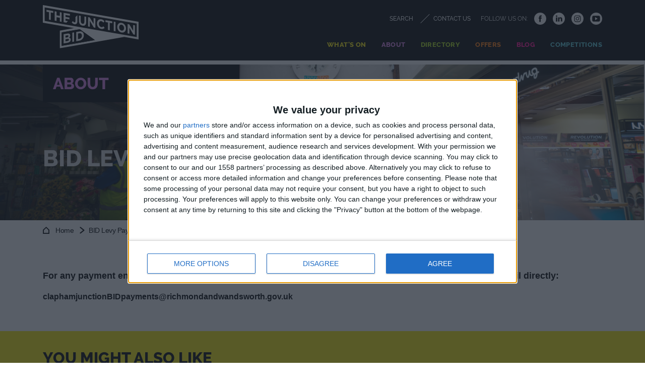

--- FILE ---
content_type: text/html; charset=UTF-8
request_url: https://visitclaphamjunction.com/bid-levy-payments
body_size: 6864
content:
  <!DOCTYPE html><html
lang="en-US"><head><meta
http-equiv="X-UA-Compatible" content="IE=edge" /><meta
charset="utf-8" /><meta
name="viewport" content="width=device-width, initial-scale=1.0, viewport-fit=cover" /><meta
name="referrer" content="origin-when-cross-origin" /><meta
name="google-site-verification" content="" /><link
rel="stylesheet" href="/assets/css/app.css?id=fd94891f60f87e88d518930e440ff107"><link
rel="stylesheet" href="https://use.typekit.net/ijk8opl.css"><link
rel="icon" type="image/x-icon" href="/assets/images/favicon.png?id=ee34e2955165c1d6997ea31c15fb3c22"> <script id="mcjs">!function(c,h,i,m,p){m=c.createElement(h),p=c.getElementsByTagName(h)[0],m.async=1,m.src=i,p.parentNode.insertBefore(m,p)}(document,"script","https://chimpstatic.com/mcjs-connected/js/users/b062fc91b721da30d2973132a/7b11437ca2c3cece93ed6e99e.js");</script> 
<title>BID Levy Payments | The Junction</title>
<script>dataLayer = [];
(function(w,d,s,l,i){w[l]=w[l]||[];w[l].push({'gtm.start':
new Date().getTime(),event:'gtm.js'});var f=d.getElementsByTagName(s)[0],
j=d.createElement(s),dl=l!='dataLayer'?'&l='+l:'';j.async=true;j.src=
'https://www.googletagmanager.com/gtm.js?id='+i+dl;f.parentNode.insertBefore(j,f);
})(window,document,'script','dataLayer','GTM-N3BKSM7');
</script>
<script>/* Facebook Pixel script did not render */
</script><meta name="description" content="Your contact for enquiries concerning BID levy bills and accounts.">
<meta name="referrer" content="no-referrer-when-downgrade">
<meta name="robots" content="all">
<meta content="en_GB" property="og:locale">
<meta content="The Junction" property="og:site_name">
<meta content="website" property="og:type">
<meta content="https://visitclaphamjunction.com/bid-levy-payments" property="og:url">
<meta content="BID Levy Payments" property="og:title">
<meta content="Your contact for enquiries concerning BID levy bills and accounts." property="og:description">
<meta content="https://clapham-junction.transforms.svdcdn.com/production/assets/images/home/four.jpg?w=1200&amp;h=630&amp;q=82&amp;auto=format&amp;fit=crop&amp;dm=1573831218&amp;s=07ab6593c0abd46d0ed4f7d358d43513" property="og:image">
<meta content="1200" property="og:image:width">
<meta content="630" property="og:image:height">
<meta content="This is your official guide to Clapham Junction’s bustling town centre and Battersea environs. Find out where to shop, eat and seek entertainment." property="og:image:alt">
<meta name="twitter:card" content="summary_large_image">
<meta name="twitter:creator" content="@">
<meta name="twitter:title" content="BID Levy Payments">
<meta name="twitter:description" content="Your contact for enquiries concerning BID levy bills and accounts.">
<meta name="twitter:image" content="https://clapham-junction.transforms.svdcdn.com/production/assets/images/home/four.jpg?w=800&amp;h=418&amp;q=82&amp;auto=format&amp;fit=crop&amp;dm=1573831218&amp;s=744d154d57d287e2b75c42d886fb2f42">
<meta name="twitter:image:width" content="800">
<meta name="twitter:image:height" content="418">
<meta name="twitter:image:alt" content="This is your official guide to Clapham Junction’s bustling town centre and Battersea environs. Find out where to shop, eat and seek entertainment.">
<link href="https://visitclaphamjunction.com/bid-levy-payments" rel="canonical">
<link href="https://visitclaphamjunction.com/" rel="home">
<link type="text/plain" href="https://visitclaphamjunction.com/humans.txt" rel="author"></head><body><noscript><iframe src="https://www.googletagmanager.com/ns.html?id=GTM-N3BKSM7"
height="0" width="0" style="display:none;visibility:hidden"></iframe></noscript>
<header
class="c-header" data-search-is-open="false" data-navigation-is-open="false"><div
class="container"><div
class="c-header-body"><div
class="c-header-logo">
<a
href="/"><img
src="/assets/images/new-logo-white.svg?id=c3b52f154391ad5e002d51282f1a41a3" class="c-logo" alt="The Junction Logo"></a></div><div
class="c-header-search"><a
href="#" class="c-header-search-handler search-toggle">Search</a>
<a
href="https://visitclaphamjunction.com/contact" class="c-header-contact-handler">Contact Us</a>
<a
href="#" class="d-md-none nav-search-icon search-toggle">
<img
src="/assets/images/icons/search-icon.svg?id=64dee739da48748a8e75feb778117a33" alt="Search" width="43" height="43" />
</a>
<a
href="#" class="c-header-nav-handler nav-toggle closer">Toggle navigation</a><div
class="c-social"><ul><li>Follow us on:</li><li>
<a
href="https://www.facebook.com/claphamjunctionBID/" title="The Junction on Facebook" class="the Junction on Facebook" target="_blank">
<img
src="/assets/images/icons/facebook-icon-white.svg?id=9d0c8e719c3393d59d4d23d7e5c35210" alt="The Junction on Facebook" width="24" />
</a></li><li>
<a
href="https://www.linkedin.com/company/the-junction-bid-clapham-junction/about/" title="The Junction on LinkedIn" class="the Junction on LinkedIn" target="_blank">
<img
src="/assets/images/icons/linkedin-icon-white.svg?id=7aec0a6c3a413805e1f73a29fc045130" alt="The Junction on LinkedIn" width="24" />
</a></li><li>
<a
href="https://instagram.com/the_junction_bid" title="The Junction on Instagram" class="the Junction on Instagram" target="_blank">
<img
src="/assets/images/icons/instagram-icon-white.svg?id=d0ac0372160efa80cc1dababe72f96ee" alt="The Junction on Instagram" width="24" />
</a></li><li>
<a
href="https://www.youtube.com/@JunctionBid" title="The Junction on Youtube" class="the Junction on Youtube" target="_blank">
<img
src="/assets/images/icons/youtube-icon-white.svg?id=2e5a78a30f7b71f200bea7d03b71ade4" alt="The Junction on Youtube" width="24" />
</a></li></ul></div></div><div
class="c-header-nav"><ul
class="c-navigation"><li
class="c-navigation-item nav-yellow">
<a
href="https://visitclaphamjunction.com/events" >What&#039;s On</a><div
class="c-navigation-item-mega"></div></li><li
class="c-navigation-item nav-purple">
<a
href="https://visitclaphamjunction.com/about" class="has-mega">About</a><div
class="c-navigation-item-mega"><div
class="c-navigation-item-mega-inner"><div
class="container"><div
class="c-navigation-item-mega-body"><div
class="c-navigation-item-mega-body-head">
<img
src="" class="entry-thumbnail"/></div><div
class="c-navigation-item-mega-body-body"><ul><li>
<a
href="https://visitclaphamjunction.com/the-junction-bid-business-plan-2024-2029">The BID Business Plan 2024-2029</a></li><li>
<a
href="https://visitclaphamjunction.com/team">Meet The Team</a></li><li>
<a
href="https://visitclaphamjunction.com/about/the-bid-mission">The BID Mission</a></li><li>
<a
href="https://visitclaphamjunction.com/about/support-the-bid">Support the BID</a></li><li>
<a
href="https://visitclaphamjunction.com/bid-levy-payments">BID Levy Payments</a></li><li>
<a
href="https://visitclaphamjunction.com/business-documents">Business Documents</a></li><li>
<a
href="https://visitclaphamjunction.com/business-news">Business News</a></li><li>
<a
href="https://visitclaphamjunction.com/press-contact">Press</a></li><li>
<a
href="https://visitclaphamjunction.com/making-busines-greener">Making Business Greener</a></li><li>
<a
href="https://visitclaphamjunction.com/about/the-junction-history">Junction Heritage</a></li></ul></div></div></div></div></div></li><li
class="c-navigation-item nav-green">
<a
href="https://visitclaphamjunction.com/business-directory" class="has-mega">Directory</a><div
class="c-navigation-item-mega"><div
class="c-navigation-item-mega-inner"><div
class="container"><div
class="c-navigation-item-mega-body"><div
class="c-navigation-item-mega-body-head">
<img
src="" class="entry-thumbnail"/></div><div
class="c-navigation-item-mega-body-body"><ul><li>
<a
href="https://visitclaphamjunction.com/business-directory/food-and-drink">Food &amp; Drink</a></li><li>
<a
href="https://visitclaphamjunction.com/business-directory/shopping">Shopping</a></li><li>
<a
href="https://visitclaphamjunction.com/business-directory/arts-and-entertainment">Arts &amp; Entertainment</a></li><li>
<a
href="https://visitclaphamjunction.com/business-directory/health-and-beauty">Health &amp; Beauty</a></li><li>
<a
href="https://visitclaphamjunction.com/business-directory/professional-services">Professional Services</a></li><li>
<a
href="https://visitclaphamjunction.com/business-directory/history-heritage">History &amp; Heritage</a></li></ul></div></div></div></div></div></li><li
class="c-navigation-item nav-orange">
<a
href="https://visitclaphamjunction.com/offers" >Offers</a><div
class="c-navigation-item-mega"></div></li><li
class="c-navigation-item nav-pink">
<a
href="https://visitclaphamjunction.com/blog" >Blog</a><div
class="c-navigation-item-mega"></div></li><li
class="c-navigation-item nav-blue">
<a
href="https://visitclaphamjunction.com/competitions" >Competitions</a><div
class="c-navigation-item-mega"></div></li></ul></div><div
class="c-header-search-mega"><div
class="c-header-search-mega-inner"><a
href="#" class="closer search-toggle">Close search</a><div
class="container"><form
action="https://visitclaphamjunction.com/search-results">
<input
type="hidden" name="section" value="site" />
<label
for="site-search-header" class="hidden">Search The Junction</label>
<input
type="text" placeholder="Search The Junction" name="keywords" id="site-search-header" />
<button
type="submit" class="c-button c-button--white">Search</button></form></div></div></div></div></div></div></header><section
class="c-heading" data-theme="about" data-level="home" style="background-image: url('/assets/images/components/search-bg.jpg?id=9395fa6d39e4e078216fc2c4da151765')"><div
class="container"><h1>About</h1><h2 data-highlight="The Junction" data-highlight-color="white">BID Levy Payments</h2></div></section><main
data-type="miscellaneous"><section
class="c-breadcrumbs"><div
class="container"><ul><li><a
href="/">Home</a></li><li>
BID Levy Payments</li></ul></div></section><div
class="c-content"><div
class="container"></div><div
class="container"><div
class="row"><div
class="col-12"><div
class="c-content-builder"><div
class="py-3 text-block"><p>For any payment enquiries concerning BID levy bills and accounts, please email&nbsp;Wandsworth Borough Council directly:</p><p><strong><a
href="mailto:claphamjunctionBIDpayments@richmondandwandsworth.gov.uk" target="_blank">claphamjunctionBIDpayments@richmondandwandsworth.gov.uk</a></strong></p></div></div></div></div></div></div><section
class="c-listing "
data-columns="3" data-art="art4"><div
class="container"><h2><span>You might also like</span></h2><div
class="c-listing-items"><div
class="c-listing-item " data-type="event" data-size="medium"><h3>Events</h3>
<a
href="https://visitclaphamjunction.com/events/live-music-at-the-red-setter" class="c-listing-item-inner"><div
class="c-listing-item-head">
<img
src="https://clapham-junction.transforms.svdcdn.com/production/assets/images/events/Events-Live-Jazz-At-The-Red-Setter-Northcote-Road-SW11.jpg?w=760&amp;h=380&amp;q=82&amp;fm=webp&amp;fit=crop&amp;dm=1732714156&amp;s=5df0f96d32a1daade500d0edf2f60c76" class="c-listing-item-head-img"
alt="Live Music at The Red Setter 30 Jan"/></div><div
class="c-listing-item-body"><div
class="c-listing-item-body-head"><h4 class="c-listing-item-body-title"
max-lines="2">Live Music at The Red Setter</h4><h5 class="c-listing-item-body-heading">30 Jan</h5></div><div
class="c-listing-item-body-body"><p
max-lines="4">
Enjoy live music at the Red Setter on Northcote Road.</p></div></div>
</a></div><div
class="c-listing-item " data-type="offer" data-size="medium"><h3>Offers</h3>
<a
href="https://visitclaphamjunction.com/offers/20-off-collection-orders" class="c-listing-item-inner"><div
class="c-listing-item-head">
<img
src="https://clapham-junction.transforms.svdcdn.com/production/assets/images/offers/Offersf-Akash-Northcote-Road-Image-Credit-Akash.jpg?w=760&amp;h=380&amp;q=82&amp;fm=webp&amp;fit=crop&amp;dm=1742309525&amp;s=72fa5c4b9c47843d6dc930b868cd6be7" class="c-listing-item-head-img"
alt="20% off collection orders "/></div><div
class="c-listing-item-body"><div
class="c-listing-item-body-head"><h4 class="c-listing-item-body-title"
max-lines="2">20% off collection orders</h4><h5 class="c-listing-item-body-heading"></h5></div><div
class="c-listing-item-body-body"><p
max-lines="4">
Enjoy 20% off menu prices when you collect takeaway from Akash on Northcote…</p></div></div>
</a></div><div
class="c-listing-item " data-type="blogPost" data-size="medium"><h3>Blog</h3>
<a
href="https://visitclaphamjunction.com/blog/the-lavender-hill-festival-infusion-of-culture" class="c-listing-item-inner"><div
class="c-listing-item-head">
<img
src="https://clapham-junction.transforms.svdcdn.com/production/assets/images/blog/Blog-Hero-Lavender-Hill-Festival-BAC.jpg?w=760&amp;h=380&amp;q=82&amp;fm=webp&amp;fit=crop&amp;dm=1754637365&amp;s=a589cbc7152c45800809cf1deaf6d8b3" class="c-listing-item-head-img"
alt="What&#039;s On at The Lavender Hill Festival 08 Aug"/></div><div
class="c-listing-item-body"><div
class="c-listing-item-body-head"><h4 class="c-listing-item-body-title"
max-lines="2">What&#039;s On at The Lavender Hill Festival</h4><h5 class="c-listing-item-body-heading">08 Aug</h5></div><div
class="c-listing-item-body-body"><p
max-lines="4">
Join us for a celebration of culture, community and creativity on 7 September!</p></div></div>
</a></div></div></div></section></main><footer
class="c-footer"><div
class="c-footer-top"><div
class="container"><div
class="c-footer-top-body"><div
class="c-footer-top-body-head"><ul
class="c-footer-navigation"><li
class="c-footer-navigation-item">
<a
href="https://visitclaphamjunction.com/events">What&#039;s On</a><ul><li>
<a
href="https://visitclaphamjunction.com/events/the-traitors-uk-s4-finale-watch-party">The Traitors UK S4 Finale Watch Party</a></li><li>
<a
href="https://visitclaphamjunction.com/events/free-art-talk-ten-master-pieces">Free Art Talk: Ten Master Pieces</a></li><li>
<a
href="https://visitclaphamjunction.com/events/free-poetry-evening">Free Poetry Evening</a></li><li>
<a
href="https://visitclaphamjunction.com/events/the-northcote-quiz-night">The Northcote Quiz Night</a></li><li>
<a
href="https://visitclaphamjunction.com/events/live-music-at-the-merchant">Live Music at The Merchant</a></li><li>
<a
href="https://visitclaphamjunction.com/events/disney-family-immersive-brunch">Disney Family Immersive Brunch</a></li></ul></li><li
class="c-footer-navigation-item">
<a
href="https://visitclaphamjunction.com/about">About</a><ul><li>
<a
href="https://visitclaphamjunction.com/about">Clapham Junction</a></li><li>
<a
href="https://visitclaphamjunction.com/about/the-bid-mission">The BID Mission</a></li><li>
<a
href="https://visitclaphamjunction.com/about/support-the-bid">Support the BID</a></li><li>
<a
href="https://visitclaphamjunction.com/about/the-junction-history">Junction Heritage</a></li><li>
<a
href="https://visitclaphamjunction.com/privacy-policy">Privacy Policy</a></li><li>
<a
href="https://visitclaphamjunction.com/terms-conditions">Terms &amp; Conditions</a></li></ul></li><li
class="c-footer-navigation-item">
<a
href="https://visitclaphamjunction.com/business-directory">Directory</a><ul><li>
<a
href="https://visitclaphamjunction.com/business-directory/creature-comforts-vets-clapham-junction">Creature Comforts Vets Clapham Junction</a></li><li>
<a
href="https://visitclaphamjunction.com/business-directory/parlanti-fitness">Parlanti Fitness</a></li><li>
<a
href="https://visitclaphamjunction.com/business-directory/arding-hobbs">Arding &amp; Hobbs</a></li><li>
<a
href="https://visitclaphamjunction.com/business-directory/o2-2">O2</a></li><li>
<a
href="https://visitclaphamjunction.com/business-directory/clapham-discount-store">Clapham Discount Store</a></li><li>
<a
href="https://visitclaphamjunction.com/business-directory/nordic-balance">Nordic Balance St John&#039;s Hill</a></li></ul></li><li
class="c-footer-navigation-item">
<a
href="https://visitclaphamjunction.com/offers">Offers</a><ul><li>
<a
href="https://visitclaphamjunction.com/offers/whistle-to-whistle-5-pints">Whistle to whistle £5 pints</a></li><li>
<a
href="https://visitclaphamjunction.com/offers/almost-50-off-all-boots">Almost 50% Off All Boots</a></li><li>
<a
href="https://visitclaphamjunction.com/offers/4-course-valentines-menu-50pp">4-Course Valentine&#039;s Menu £50pp</a></li><li>
<a
href="https://visitclaphamjunction.com/offers/pies-pinot-20pp">Pies &amp; Pinot £20pp</a></li><li>
<a
href="https://visitclaphamjunction.com/offers/costa-daily-deals">Costa Daily Deals</a></li><li>
<a
href="https://visitclaphamjunction.com/offers/buy-one-classic-pizza-get-another-for-1">One. Pound. Pizza.</a></li></ul></li><li
class="c-footer-navigation-item">
<a
href="https://visitclaphamjunction.com/blog">Blog</a><ul><li>
<a
href="https://visitclaphamjunction.com/blog/where-to-watch-the-six-nations-in-clapham-junction">Where to watch the Six Nations in Clapham Junction</a></li><li>
<a
href="https://visitclaphamjunction.com/blog/a-new-year-a-new-you">A New Year, A New You: Health &amp; Fitness at The Junction</a></li><li>
<a
href="https://visitclaphamjunction.com/blog/thats-a-wrap-2025-at-the-junction">That&#039;s A Wrap! 2025 At The Junction</a></li><li>
<a
href="https://visitclaphamjunction.com/blog/whats-on-in-clapham-junction-this-new-years-eve">What&#039;s On in Clapham Junction New Year&#039;s Eve</a></li><li>
<a
href="https://visitclaphamjunction.com/blog/support-small-business-saturday-clapham-junction">Reasons To Support Your Local Independent Businesses</a></li><li>
<a
href="https://visitclaphamjunction.com/blog/5-ways-to-bag-a-local-black-friday-bargain">5 Ways To Bag A Local Black Friday Bargain</a></li></ul></li><li
class="c-footer-navigation-item">
<a
href="https://visitclaphamjunction.com/competitions">Competitions</a></li></ul></div><div
class="c-footer-top-body-body"><div
class="c-footer-social"><div
class="c-social"><ul><li>Follow us on:</li><li>
<a
href="https://www.facebook.com/claphamjunctionBID/" title="The Junction on Facebook" class="the Junction on Facebook" target="_blank">
<img
src="/assets/images/icons/facebook-icon-white.svg?id=9d0c8e719c3393d59d4d23d7e5c35210" alt="The Junction on Facebook" width="24" />
</a></li><li>
<a
href="https://www.linkedin.com/company/the-junction-bid-clapham-junction/about/" title="The Junction on LinkedIn" class="the Junction on LinkedIn" target="_blank">
<img
src="/assets/images/icons/linkedin-icon-white.svg?id=7aec0a6c3a413805e1f73a29fc045130" alt="The Junction on LinkedIn" width="24" />
</a></li><li>
<a
href="https://instagram.com/the_junction_bid" title="The Junction on Instagram" class="the Junction on Instagram" target="_blank">
<img
src="/assets/images/icons/instagram-icon-white.svg?id=d0ac0372160efa80cc1dababe72f96ee" alt="The Junction on Instagram" width="24" />
</a></li><li>
<a
href="https://www.youtube.com/@JunctionBid" title="The Junction on Youtube" class="the Junction on Youtube" target="_blank">
<img
src="/assets/images/icons/youtube-icon-white.svg?id=2e5a78a30f7b71f200bea7d03b71ade4" alt="The Junction on Youtube" width="24" />
</a></li></ul></div></div><label
for="subscribe-email">Subscribe to our newsletter</label><div
class="c-footer-newsletter-foot-body">
<a
href="https://mailchi.mp/thejunctionbid/website-b2c-newsletter-sign-up" class="c-button w-full subscribe_button c-button--black">
SUBSCRIBE
</a></div></div></div></div></div><div
class="c-footer-bottom"><div
class="container"><div
class="c-footer-bottom-body"><div
class="c-footer-bottom-body-head"><img
src="/assets/images/new-logo-white.svg?id=c3b52f154391ad5e002d51282f1a41a3" class="c-logo" width="143" alt="IpswichCentral logo"/></div><div
class="c-footer-bottom-body-body"><ul><li>
<a
href="https://visitclaphamjunction.com/privacy-policy">Privacy Policy</a></li><li>
<a
href="https://visitclaphamjunction.com/terms-conditions">Terms &amp; Conditions</a></li><li>
<a
href="https://visitclaphamjunction.com/cookie-policy">Cookie Policy</a></li><li>
<a
href="https://visitclaphamjunction.com/contact">Contact</a></li></ul><div
class="c-footer-bottom-office">Registered office: Clapham Junction Business Improvement District (BID) Ltd, 16 West Barnes Lane, West Wimbledon, London SW20 0BU</div><div
class="c-footer-bottom-copyright">&copy; The Junction 2019. Company reg no: 11847063</div></div><div
class="c-footer-bottom-body-foot powered-by">
<a
href="https://www.jacobbailey.com/destinationcore" target="_blank" class="powered-by-img"><img
src="/assets/images/powered-by.png?id=a71cf714e918579e5d2cadb141dafe2f" width="94" alt="Powered by DestinationCore"/></a></div></div></div></div></footer> <script type="text/javascript">window.addEventListener("servd.dynamicloaded",function(data){window.csrfTokenName='DC_CSRF_TOKEN';window.csrfTokenValue='2E5Y2q0eMe21m-GB6cV6QCGvEUPHnj7aG0l7rDeq3IbqGXhBHkchXI8nbZzMRGTV58iu77noTydR9yQlrq4L7HI_CO5i9bXgj3IwElg_EWk=';})</script> <script type="application/ld+json">{"@context":"https://schema.org","@graph":[{"@type":"WebPage","author":{"@id":"#identity"},"copyrightHolder":{"@id":"#identity"},"copyrightYear":"2023","creator":{"@id":"#creator"},"dateCreated":"2023-02-28T14:15:26+00:00","dateModified":"2023-02-28T14:19:36+00:00","datePublished":"2023-02-28T14:15:00+00:00","description":"Your contact for enquiries concerning BID levy bills and accounts.","headline":"BID Levy Payments","image":{"@type":"ImageObject","url":"https://clapham-junction.transforms.svdcdn.com/production/assets/images/home/four.jpg?w=1200&h=630&q=82&auto=format&fit=crop&dm=1573831218&s=07ab6593c0abd46d0ed4f7d358d43513"},"inLanguage":"en-gb","mainEntityOfPage":"https://visitclaphamjunction.com/bid-levy-payments","name":"BID Levy Payments","publisher":{"@id":"#creator"},"url":"https://visitclaphamjunction.com/bid-levy-payments"},{"@id":"#identity","@type":"Organization"},{"@id":"#creator","@type":"Organization"},{"@type":"BreadcrumbList","description":"Breadcrumbs list","itemListElement":[{"@type":"ListItem","item":"https://visitclaphamjunction.com/","name":"Homepage","position":1},{"@type":"ListItem","item":"https://visitclaphamjunction.com/bid-levy-payments","name":"BID Levy Payments","position":2}],"name":"Breadcrumbs"}]}</script><script src="/assets/js/dependencies.js?id=e08b2f0a8f307b7f309462de6ad666b7"></script>
<script src="/assets/js/dc.js?id=c857b67036bef2c4c03567f23b4f1c4d"></script>
<script>window.SERVD_CSRF_TOKEN_NAME = "DC_CSRF_TOKEN";
                function injectCSRF() {
                    var inputs = document.getElementsByName(window.SERVD_CSRF_TOKEN_NAME);
                    var len = inputs.length;
                    if (len > 0) {
                        var xhr = new XMLHttpRequest();
                        xhr.onload = function () {
                            if (xhr.status >= 200 && xhr.status <= 299) {
                                var tokenInfo = JSON.parse(this.responseText);
                                window.csrfTokenValue = tokenInfo.token;
                                window.csrfTokenName = tokenInfo.name;
                                for (var i=0; i<len; i++) {
                                    inputs[i].setAttribute("value", tokenInfo.token);
                                }
                                window.dispatchEvent( new CustomEvent("servd.csrfloaded", {detail: {token: tokenInfo.token}}) );
                            } else {
                                window.dispatchEvent( new CustomEvent("servd.csrffailed") );
                            }

                        };
                        xhr.open("GET", "https://visitclaphamjunction.com/actions/servd-asset-storage/csrf-token/get-token");
                        xhr.send();
                    }
                }
                setTimeout(function(){
                    if (!window.SERVD_MANUAL_CSRF_LOAD) {
                        injectCSRF();
                    }
                }, 50);</script></body></html>

--- FILE ---
content_type: text/css
request_url: https://visitclaphamjunction.com/assets/css/app.css?id=fd94891f60f87e88d518930e440ff107
body_size: 63962
content:
@charset "UTF-8";
/*!
 * Bootstrap v4.3.1 (https://getbootstrap.com/)
 * Copyright 2011-2019 The Bootstrap Authors
 * Copyright 2011-2019 Twitter, Inc.
 * Licensed under MIT (https://github.com/twbs/bootstrap/blob/master/LICENSE)
 */:root{--blue:#007bff;--indigo:#6610f2;--purple:#6f42c1;--pink:#e83e8c;--red:#dc3545;--orange:#fd7e14;--yellow:#ffc107;--green:#28a745;--teal:#20c997;--cyan:#17a2b8;--white:#fff;--gray:#6c757d;--gray-dark:#343a40;--primary:#007bff;--secondary:#6c757d;--success:#28a745;--info:#17a2b8;--warning:#ffc107;--danger:#dc3545;--light:#f8f9fa;--dark:#343a40;--breakpoint-xs:0;--breakpoint-sm:576px;--breakpoint-md:768px;--breakpoint-lg:992px;--breakpoint-xl:1200px;--font-family-sans-serif:-apple-system,BlinkMacSystemFont,"Segoe UI",Roboto,"Helvetica Neue",Arial,"Noto Sans",sans-serif,"Apple Color Emoji","Segoe UI Emoji","Segoe UI Symbol","Noto Color Emoji";--font-family-monospace:SFMono-Regular,Menlo,Monaco,Consolas,"Liberation Mono","Courier New",monospace}*,:after,:before{box-sizing:border-box}html{-webkit-text-size-adjust:100%;-webkit-tap-highlight-color:rgba(0,0,0,0);font-family:sans-serif;line-height:1.15}article,aside,figcaption,figure,footer,header,hgroup,main,nav,section{display:block}body{background-color:#fff;color:#212529;font-family:-apple-system,BlinkMacSystemFont,Segoe UI,Roboto,Helvetica Neue,Arial,Noto Sans,sans-serif,Apple Color Emoji,Segoe UI Emoji,Segoe UI Symbol,Noto Color Emoji;font-size:1rem;line-height:1.5;margin:0;text-align:left}[tabindex="-1"]:focus{outline:0!important}hr{box-sizing:content-box;height:0;overflow:visible}h1,h2,h3,h4,h5,h6{margin-bottom:.5rem;margin-top:0}p{margin-bottom:1rem;margin-top:0}abbr[data-original-title],abbr[title]{border-bottom:0;cursor:help;text-decoration:underline;-webkit-text-decoration:underline dotted;text-decoration:underline dotted;-webkit-text-decoration-skip-ink:none;text-decoration-skip-ink:none}address{font-style:normal;line-height:inherit}address,dl,ol,ul{margin-bottom:1rem}dl,ol,ul{margin-top:0}ol ol,ol ul,ul ol,ul ul{margin-bottom:0}dt{font-weight:700}dd{margin-bottom:.5rem;margin-left:0}blockquote{margin:0 0 1rem}b,strong{font-weight:bolder}small{font-size:80%}sub,sup{font-size:75%;line-height:0;position:relative;vertical-align:baseline}sub{bottom:-.25em}sup{top:-.5em}a{background-color:transparent;color:#007bff;text-decoration:none}a:hover{color:#0056b3;text-decoration:underline}a:not([href]):not([tabindex]),a:not([href]):not([tabindex]):focus,a:not([href]):not([tabindex]):hover{color:inherit;text-decoration:none}a:not([href]):not([tabindex]):focus{outline:0}code,kbd,pre,samp{font-family:SFMono-Regular,Menlo,Monaco,Consolas,Liberation Mono,Courier New,monospace;font-size:1em}pre{margin-bottom:1rem;margin-top:0;overflow:auto}figure{margin:0 0 1rem}img{border-style:none}img,svg{vertical-align:middle}svg{overflow:hidden}table{border-collapse:collapse}caption{caption-side:bottom;color:#6c757d;padding-bottom:.75rem;padding-top:.75rem;text-align:left}th{text-align:inherit}label{display:inline-block;margin-bottom:.5rem}button{border-radius:0}button:focus{outline:1px dotted;outline:5px auto -webkit-focus-ring-color}button,input,optgroup,select,textarea{font-family:inherit;font-size:inherit;line-height:inherit;margin:0}button,input{overflow:visible}button,select{text-transform:none}select{word-wrap:normal}[type=button],[type=reset],[type=submit],button{-webkit-appearance:button}[type=button]:not(:disabled),[type=reset]:not(:disabled),[type=submit]:not(:disabled),button:not(:disabled){cursor:pointer}[type=button]::-moz-focus-inner,[type=reset]::-moz-focus-inner,[type=submit]::-moz-focus-inner,button::-moz-focus-inner{border-style:none;padding:0}input[type=checkbox],input[type=radio]{box-sizing:border-box;padding:0}input[type=date],input[type=datetime-local],input[type=month],input[type=time]{-webkit-appearance:listbox}textarea{overflow:auto;resize:vertical}fieldset{border:0;margin:0;min-width:0;padding:0}legend{color:inherit;display:block;font-size:1.5rem;line-height:inherit;margin-bottom:.5rem;max-width:100%;padding:0;white-space:normal;width:100%}progress{vertical-align:baseline}[type=number]::-webkit-inner-spin-button,[type=number]::-webkit-outer-spin-button{height:auto}[type=search]{-webkit-appearance:none;outline-offset:-2px}[type=search]::-webkit-search-decoration{-webkit-appearance:none}::-webkit-file-upload-button{-webkit-appearance:button;font:inherit}output{display:inline-block}summary{cursor:pointer;display:list-item}template{display:none}[hidden]{display:none!important}.h1,.h2,.h3,.h4,.h5,.h6,h1,h2,h3,h4,h5,h6{font-weight:500;line-height:1.2;margin-bottom:.5rem}.h1,h1{font-size:2.5rem}.h2,h2{font-size:2rem}.h3,h3{font-size:1.75rem}.h4,h4{font-size:1.5rem}.h5,h5{font-size:1.25rem}.h6,h6{font-size:1rem}.lead{font-size:1.25rem;font-weight:300}.display-1{font-size:6rem}.display-1,.display-2{font-weight:300;line-height:1.2}.display-2{font-size:5.5rem}.display-3{font-size:4.5rem}.display-3,.display-4{font-weight:300;line-height:1.2}.display-4{font-size:3.5rem}hr{border:0;border-top:1px solid rgba(0,0,0,.1);margin-bottom:1rem;margin-top:1rem}.small,small{font-size:80%;font-weight:400}.mark,mark{background-color:#fcf8e3;padding:.2em}.list-inline,.list-unstyled{list-style:none;padding-left:0}.list-inline-item{display:inline-block}.list-inline-item:not(:last-child){margin-right:.5rem}.initialism{font-size:90%;text-transform:uppercase}.blockquote{font-size:1.25rem;margin-bottom:1rem}.blockquote-footer{color:#6c757d;display:block;font-size:80%}.blockquote-footer:before{content:"— "}.img-fluid,.img-thumbnail{height:auto;max-width:100%}.img-thumbnail{background-color:#fff;border:1px solid #dee2e6;border-radius:.25rem;padding:.25rem}.figure{display:inline-block}.figure-img{line-height:1;margin-bottom:.5rem}.figure-caption{color:#6c757d;font-size:90%}code{color:#e83e8c;font-size:87.5%;word-break:break-word}a>code{color:inherit}kbd{background-color:#212529;border-radius:.2rem;color:#fff;font-size:87.5%;padding:.2rem .4rem}kbd kbd{font-size:100%;font-weight:700;padding:0}pre{color:#212529;display:block;font-size:87.5%}pre code{color:inherit;font-size:inherit;word-break:normal}.pre-scrollable{max-height:340px;overflow-y:scroll}.container{margin-left:auto;margin-right:auto;padding-left:15px;padding-right:15px;width:100%}@media (min-width:576px){.container{max-width:540px}}@media (min-width:768px){.container{max-width:720px}}@media (min-width:992px){.container{max-width:960px}}@media (min-width:1200px){.container{max-width:1140px}}.container-fluid{margin-left:auto;margin-right:auto;padding-left:15px;padding-right:15px;width:100%}.row{display:flex;flex-wrap:wrap;margin-left:-15px;margin-right:-15px}.no-gutters{margin-left:0;margin-right:0}.no-gutters>.col,.no-gutters>[class*=col-]{padding-left:0;padding-right:0}.col,.col-1,.col-10,.col-11,.col-12,.col-2,.col-3,.col-4,.col-5,.col-6,.col-7,.col-8,.col-9,.col-auto,.col-lg,.col-lg-1,.col-lg-10,.col-lg-11,.col-lg-12,.col-lg-2,.col-lg-3,.col-lg-4,.col-lg-5,.col-lg-6,.col-lg-7,.col-lg-8,.col-lg-9,.col-lg-auto,.col-md,.col-md-1,.col-md-10,.col-md-11,.col-md-12,.col-md-2,.col-md-3,.col-md-4,.col-md-5,.col-md-6,.col-md-7,.col-md-8,.col-md-9,.col-md-auto,.col-sm,.col-sm-1,.col-sm-10,.col-sm-11,.col-sm-12,.col-sm-2,.col-sm-3,.col-sm-4,.col-sm-5,.col-sm-6,.col-sm-7,.col-sm-8,.col-sm-9,.col-sm-auto,.col-xl,.col-xl-1,.col-xl-10,.col-xl-11,.col-xl-12,.col-xl-2,.col-xl-3,.col-xl-4,.col-xl-5,.col-xl-6,.col-xl-7,.col-xl-8,.col-xl-9,.col-xl-auto{padding-left:15px;padding-right:15px;position:relative;width:100%}.col{flex-basis:0;flex-grow:1;max-width:100%}.col-auto{flex:0 0 auto;max-width:100%;width:auto}.col-1{flex:0 0 8.3333333333%;max-width:8.3333333333%}.col-2{flex:0 0 16.6666666667%;max-width:16.6666666667%}.col-3{flex:0 0 25%;max-width:25%}.col-4{flex:0 0 33.3333333333%;max-width:33.3333333333%}.col-5{flex:0 0 41.6666666667%;max-width:41.6666666667%}.col-6{flex:0 0 50%;max-width:50%}.col-7{flex:0 0 58.3333333333%;max-width:58.3333333333%}.col-8{flex:0 0 66.6666666667%;max-width:66.6666666667%}.col-9{flex:0 0 75%;max-width:75%}.col-10{flex:0 0 83.3333333333%;max-width:83.3333333333%}.col-11{flex:0 0 91.6666666667%;max-width:91.6666666667%}.col-12{flex:0 0 100%;max-width:100%}.order-first{order:-1}.order-last{order:13}.order-0{order:0}.order-1{order:1}.order-2{order:2}.order-3{order:3}.order-4{order:4}.order-5{order:5}.order-6{order:6}.order-7{order:7}.order-8{order:8}.order-9{order:9}.order-10{order:10}.order-11{order:11}.order-12{order:12}.offset-1{margin-left:8.3333333333%}.offset-2{margin-left:16.6666666667%}.offset-3{margin-left:25%}.offset-4{margin-left:33.3333333333%}.offset-5{margin-left:41.6666666667%}.offset-6{margin-left:50%}.offset-7{margin-left:58.3333333333%}.offset-8{margin-left:66.6666666667%}.offset-9{margin-left:75%}.offset-10{margin-left:83.3333333333%}.offset-11{margin-left:91.6666666667%}@media (min-width:576px){.col-sm{flex-basis:0;flex-grow:1;max-width:100%}.col-sm-auto{flex:0 0 auto;max-width:100%;width:auto}.col-sm-1{flex:0 0 8.3333333333%;max-width:8.3333333333%}.col-sm-2{flex:0 0 16.6666666667%;max-width:16.6666666667%}.col-sm-3{flex:0 0 25%;max-width:25%}.col-sm-4{flex:0 0 33.3333333333%;max-width:33.3333333333%}.col-sm-5{flex:0 0 41.6666666667%;max-width:41.6666666667%}.col-sm-6{flex:0 0 50%;max-width:50%}.col-sm-7{flex:0 0 58.3333333333%;max-width:58.3333333333%}.col-sm-8{flex:0 0 66.6666666667%;max-width:66.6666666667%}.col-sm-9{flex:0 0 75%;max-width:75%}.col-sm-10{flex:0 0 83.3333333333%;max-width:83.3333333333%}.col-sm-11{flex:0 0 91.6666666667%;max-width:91.6666666667%}.col-sm-12{flex:0 0 100%;max-width:100%}.order-sm-first{order:-1}.order-sm-last{order:13}.order-sm-0{order:0}.order-sm-1{order:1}.order-sm-2{order:2}.order-sm-3{order:3}.order-sm-4{order:4}.order-sm-5{order:5}.order-sm-6{order:6}.order-sm-7{order:7}.order-sm-8{order:8}.order-sm-9{order:9}.order-sm-10{order:10}.order-sm-11{order:11}.order-sm-12{order:12}.offset-sm-0{margin-left:0}.offset-sm-1{margin-left:8.3333333333%}.offset-sm-2{margin-left:16.6666666667%}.offset-sm-3{margin-left:25%}.offset-sm-4{margin-left:33.3333333333%}.offset-sm-5{margin-left:41.6666666667%}.offset-sm-6{margin-left:50%}.offset-sm-7{margin-left:58.3333333333%}.offset-sm-8{margin-left:66.6666666667%}.offset-sm-9{margin-left:75%}.offset-sm-10{margin-left:83.3333333333%}.offset-sm-11{margin-left:91.6666666667%}}@media (min-width:768px){.col-md{flex-basis:0;flex-grow:1;max-width:100%}.col-md-auto{flex:0 0 auto;max-width:100%;width:auto}.col-md-1{flex:0 0 8.3333333333%;max-width:8.3333333333%}.col-md-2{flex:0 0 16.6666666667%;max-width:16.6666666667%}.col-md-3{flex:0 0 25%;max-width:25%}.col-md-4{flex:0 0 33.3333333333%;max-width:33.3333333333%}.col-md-5{flex:0 0 41.6666666667%;max-width:41.6666666667%}.col-md-6{flex:0 0 50%;max-width:50%}.col-md-7{flex:0 0 58.3333333333%;max-width:58.3333333333%}.col-md-8{flex:0 0 66.6666666667%;max-width:66.6666666667%}.col-md-9{flex:0 0 75%;max-width:75%}.col-md-10{flex:0 0 83.3333333333%;max-width:83.3333333333%}.col-md-11{flex:0 0 91.6666666667%;max-width:91.6666666667%}.col-md-12{flex:0 0 100%;max-width:100%}.order-md-first{order:-1}.order-md-last{order:13}.order-md-0{order:0}.order-md-1{order:1}.order-md-2{order:2}.order-md-3{order:3}.order-md-4{order:4}.order-md-5{order:5}.order-md-6{order:6}.order-md-7{order:7}.order-md-8{order:8}.order-md-9{order:9}.order-md-10{order:10}.order-md-11{order:11}.order-md-12{order:12}.offset-md-0{margin-left:0}.offset-md-1{margin-left:8.3333333333%}.offset-md-2{margin-left:16.6666666667%}.offset-md-3{margin-left:25%}.offset-md-4{margin-left:33.3333333333%}.offset-md-5{margin-left:41.6666666667%}.offset-md-6{margin-left:50%}.offset-md-7{margin-left:58.3333333333%}.offset-md-8{margin-left:66.6666666667%}.offset-md-9{margin-left:75%}.offset-md-10{margin-left:83.3333333333%}.offset-md-11{margin-left:91.6666666667%}}@media (min-width:992px){.col-lg{flex-basis:0;flex-grow:1;max-width:100%}.col-lg-auto{flex:0 0 auto;max-width:100%;width:auto}.col-lg-1{flex:0 0 8.3333333333%;max-width:8.3333333333%}.col-lg-2{flex:0 0 16.6666666667%;max-width:16.6666666667%}.col-lg-3{flex:0 0 25%;max-width:25%}.col-lg-4{flex:0 0 33.3333333333%;max-width:33.3333333333%}.col-lg-5{flex:0 0 41.6666666667%;max-width:41.6666666667%}.col-lg-6{flex:0 0 50%;max-width:50%}.col-lg-7{flex:0 0 58.3333333333%;max-width:58.3333333333%}.col-lg-8{flex:0 0 66.6666666667%;max-width:66.6666666667%}.col-lg-9{flex:0 0 75%;max-width:75%}.col-lg-10{flex:0 0 83.3333333333%;max-width:83.3333333333%}.col-lg-11{flex:0 0 91.6666666667%;max-width:91.6666666667%}.col-lg-12{flex:0 0 100%;max-width:100%}.order-lg-first{order:-1}.order-lg-last{order:13}.order-lg-0{order:0}.order-lg-1{order:1}.order-lg-2{order:2}.order-lg-3{order:3}.order-lg-4{order:4}.order-lg-5{order:5}.order-lg-6{order:6}.order-lg-7{order:7}.order-lg-8{order:8}.order-lg-9{order:9}.order-lg-10{order:10}.order-lg-11{order:11}.order-lg-12{order:12}.offset-lg-0{margin-left:0}.offset-lg-1{margin-left:8.3333333333%}.offset-lg-2{margin-left:16.6666666667%}.offset-lg-3{margin-left:25%}.offset-lg-4{margin-left:33.3333333333%}.offset-lg-5{margin-left:41.6666666667%}.offset-lg-6{margin-left:50%}.offset-lg-7{margin-left:58.3333333333%}.offset-lg-8{margin-left:66.6666666667%}.offset-lg-9{margin-left:75%}.offset-lg-10{margin-left:83.3333333333%}.offset-lg-11{margin-left:91.6666666667%}}@media (min-width:1200px){.col-xl{flex-basis:0;flex-grow:1;max-width:100%}.col-xl-auto{flex:0 0 auto;max-width:100%;width:auto}.col-xl-1{flex:0 0 8.3333333333%;max-width:8.3333333333%}.col-xl-2{flex:0 0 16.6666666667%;max-width:16.6666666667%}.col-xl-3{flex:0 0 25%;max-width:25%}.col-xl-4{flex:0 0 33.3333333333%;max-width:33.3333333333%}.col-xl-5{flex:0 0 41.6666666667%;max-width:41.6666666667%}.col-xl-6{flex:0 0 50%;max-width:50%}.col-xl-7{flex:0 0 58.3333333333%;max-width:58.3333333333%}.col-xl-8{flex:0 0 66.6666666667%;max-width:66.6666666667%}.col-xl-9{flex:0 0 75%;max-width:75%}.col-xl-10{flex:0 0 83.3333333333%;max-width:83.3333333333%}.col-xl-11{flex:0 0 91.6666666667%;max-width:91.6666666667%}.col-xl-12{flex:0 0 100%;max-width:100%}.order-xl-first{order:-1}.order-xl-last{order:13}.order-xl-0{order:0}.order-xl-1{order:1}.order-xl-2{order:2}.order-xl-3{order:3}.order-xl-4{order:4}.order-xl-5{order:5}.order-xl-6{order:6}.order-xl-7{order:7}.order-xl-8{order:8}.order-xl-9{order:9}.order-xl-10{order:10}.order-xl-11{order:11}.order-xl-12{order:12}.offset-xl-0{margin-left:0}.offset-xl-1{margin-left:8.3333333333%}.offset-xl-2{margin-left:16.6666666667%}.offset-xl-3{margin-left:25%}.offset-xl-4{margin-left:33.3333333333%}.offset-xl-5{margin-left:41.6666666667%}.offset-xl-6{margin-left:50%}.offset-xl-7{margin-left:58.3333333333%}.offset-xl-8{margin-left:66.6666666667%}.offset-xl-9{margin-left:75%}.offset-xl-10{margin-left:83.3333333333%}.offset-xl-11{margin-left:91.6666666667%}}.table{color:#212529;margin-bottom:1rem;width:100%}.table td,.table th{border-top:1px solid #dee2e6;padding:.75rem;vertical-align:top}.table thead th{border-bottom:2px solid #dee2e6;vertical-align:bottom}.table tbody+tbody{border-top:2px solid #dee2e6}.table-sm td,.table-sm th{padding:.3rem}.table-bordered,.table-bordered td,.table-bordered th{border:1px solid #dee2e6}.table-bordered thead td,.table-bordered thead th{border-bottom-width:2px}.table-borderless tbody+tbody,.table-borderless td,.table-borderless th,.table-borderless thead th{border:0}.table-striped tbody tr:nth-of-type(odd){background-color:rgba(0,0,0,.05)}.table-hover tbody tr:hover{background-color:rgba(0,0,0,.075);color:#212529}.table-primary,.table-primary>td,.table-primary>th{background-color:#b8daff}.table-primary tbody+tbody,.table-primary td,.table-primary th,.table-primary thead th{border-color:#7abaff}.table-hover .table-primary:hover,.table-hover .table-primary:hover>td,.table-hover .table-primary:hover>th{background-color:#9fcdff}.table-secondary,.table-secondary>td,.table-secondary>th{background-color:#d6d8db}.table-secondary tbody+tbody,.table-secondary td,.table-secondary th,.table-secondary thead th{border-color:#b3b7bb}.table-hover .table-secondary:hover,.table-hover .table-secondary:hover>td,.table-hover .table-secondary:hover>th{background-color:#c8cbcf}.table-success,.table-success>td,.table-success>th{background-color:#c3e6cb}.table-success tbody+tbody,.table-success td,.table-success th,.table-success thead th{border-color:#8fd19e}.table-hover .table-success:hover,.table-hover .table-success:hover>td,.table-hover .table-success:hover>th{background-color:#b1dfbb}.table-info,.table-info>td,.table-info>th{background-color:#bee5eb}.table-info tbody+tbody,.table-info td,.table-info th,.table-info thead th{border-color:#86cfda}.table-hover .table-info:hover,.table-hover .table-info:hover>td,.table-hover .table-info:hover>th{background-color:#abdde5}.table-warning,.table-warning>td,.table-warning>th{background-color:#ffeeba}.table-warning tbody+tbody,.table-warning td,.table-warning th,.table-warning thead th{border-color:#ffdf7e}.table-hover .table-warning:hover,.table-hover .table-warning:hover>td,.table-hover .table-warning:hover>th{background-color:#ffe8a1}.table-danger,.table-danger>td,.table-danger>th{background-color:#f5c6cb}.table-danger tbody+tbody,.table-danger td,.table-danger th,.table-danger thead th{border-color:#ed969e}.table-hover .table-danger:hover,.table-hover .table-danger:hover>td,.table-hover .table-danger:hover>th{background-color:#f1b0b7}.table-light,.table-light>td,.table-light>th{background-color:#fdfdfe}.table-light tbody+tbody,.table-light td,.table-light th,.table-light thead th{border-color:#fbfcfc}.table-hover .table-light:hover,.table-hover .table-light:hover>td,.table-hover .table-light:hover>th{background-color:#ececf6}.table-dark,.table-dark>td,.table-dark>th{background-color:#c6c8ca}.table-dark tbody+tbody,.table-dark td,.table-dark th,.table-dark thead th{border-color:#95999c}.table-hover .table-dark:hover,.table-hover .table-dark:hover>td,.table-hover .table-dark:hover>th{background-color:#b9bbbe}.table-active,.table-active>td,.table-active>th,.table-hover .table-active:hover,.table-hover .table-active:hover>td,.table-hover .table-active:hover>th{background-color:rgba(0,0,0,.075)}.table .thead-dark th{background-color:#343a40;border-color:#454d55;color:#fff}.table .thead-light th{background-color:#e9ecef;border-color:#dee2e6;color:#495057}.table-dark{background-color:#343a40;color:#fff}.table-dark td,.table-dark th,.table-dark thead th{border-color:#454d55}.table-dark.table-bordered{border:0}.table-dark.table-striped tbody tr:nth-of-type(odd){background-color:hsla(0,0%,100%,.05)}.table-dark.table-hover tbody tr:hover{background-color:hsla(0,0%,100%,.075);color:#fff}@media (max-width:575.98px){.table-responsive-sm{-webkit-overflow-scrolling:touch;display:block;overflow-x:auto;width:100%}.table-responsive-sm>.table-bordered{border:0}}@media (max-width:767.98px){.table-responsive-md{-webkit-overflow-scrolling:touch;display:block;overflow-x:auto;width:100%}.table-responsive-md>.table-bordered{border:0}}@media (max-width:991.98px){.table-responsive-lg{-webkit-overflow-scrolling:touch;display:block;overflow-x:auto;width:100%}.table-responsive-lg>.table-bordered{border:0}}@media (max-width:1199.98px){.table-responsive-xl{-webkit-overflow-scrolling:touch;display:block;overflow-x:auto;width:100%}.table-responsive-xl>.table-bordered{border:0}}.table-responsive{-webkit-overflow-scrolling:touch;display:block;overflow-x:auto;width:100%}.table-responsive>.table-bordered{border:0}.form-control{background-clip:padding-box;background-color:#fff;border:1px solid #ced4da;border-radius:.25rem;color:#495057;display:block;font-size:1rem;font-weight:400;height:calc(1.5em + .75rem + 2px);line-height:1.5;padding:.375rem .75rem;transition:border-color .15s ease-in-out,box-shadow .15s ease-in-out;width:100%}@media (prefers-reduced-motion:reduce){.form-control{transition:none}}.form-control::-ms-expand{background-color:transparent;border:0}.form-control:focus{background-color:#fff;border-color:#80bdff;box-shadow:0 0 0 .2rem rgba(0,123,255,.25);color:#495057;outline:0}.form-control::-moz-placeholder{color:#6c757d;opacity:1}.form-control::placeholder{color:#6c757d;opacity:1}.form-control:disabled,.form-control[readonly]{background-color:#e9ecef;opacity:1}select.form-control:focus::-ms-value{background-color:#fff;color:#495057}.form-control-file,.form-control-range{display:block;width:100%}.col-form-label{font-size:inherit;line-height:1.5;margin-bottom:0;padding-bottom:calc(.375rem + 1px);padding-top:calc(.375rem + 1px)}.col-form-label-lg{font-size:1.25rem;line-height:1.5;padding-bottom:calc(.5rem + 1px);padding-top:calc(.5rem + 1px)}.col-form-label-sm{font-size:.875rem;line-height:1.5;padding-bottom:calc(.25rem + 1px);padding-top:calc(.25rem + 1px)}.form-control-plaintext{background-color:transparent;border:solid transparent;border-width:1px 0;color:#212529;display:block;line-height:1.5;margin-bottom:0;padding-bottom:.375rem;padding-top:.375rem;width:100%}.form-control-plaintext.form-control-lg,.form-control-plaintext.form-control-sm{padding-left:0;padding-right:0}.form-control-sm{border-radius:.2rem;font-size:.875rem;height:calc(1.5em + .5rem + 2px);line-height:1.5;padding:.25rem .5rem}.form-control-lg{border-radius:.3rem;font-size:1.25rem;height:calc(1.5em + 1rem + 2px);line-height:1.5;padding:.5rem 1rem}select.form-control[multiple],select.form-control[size],textarea.form-control{height:auto}.form-group{margin-bottom:1rem}.form-text{display:block;margin-top:.25rem}.form-row{display:flex;flex-wrap:wrap;margin-left:-5px;margin-right:-5px}.form-row>.col,.form-row>[class*=col-]{padding-left:5px;padding-right:5px}.form-check{display:block;padding-left:1.25rem;position:relative}.form-check-input{margin-left:-1.25rem;margin-top:.3rem;position:absolute}.form-check-input:disabled~.form-check-label{color:#6c757d}.form-check-label{margin-bottom:0}.form-check-inline{align-items:center;display:inline-flex;margin-right:.75rem;padding-left:0}.form-check-inline .form-check-input{margin-left:0;margin-right:.3125rem;margin-top:0;position:static}.valid-feedback{color:#28a745;display:none;font-size:80%;margin-top:.25rem;width:100%}.valid-tooltip{background-color:rgba(40,167,69,.9);border-radius:.25rem;color:#fff;display:none;font-size:.875rem;line-height:1.5;margin-top:.1rem;max-width:100%;padding:.25rem .5rem;position:absolute;top:100%;z-index:5}.form-control.is-valid,.was-validated .form-control:valid{background-image:url("data:image/svg+xml;charset=utf-8,%3Csvg xmlns='http://www.w3.org/2000/svg' viewBox='0 0 8 8'%3E%3Cpath fill='%2328a745' d='M2.3 6.73.6 4.53c-.4-1.04.46-1.4 1.1-.8l1.1 1.4 3.4-3.8c.6-.63 1.6-.27 1.2.7l-4 4.6c-.43.5-.8.4-1.1.1z'/%3E%3C/svg%3E");background-position:center right calc(.375em + .1875rem);background-repeat:no-repeat;background-size:calc(.75em + .375rem) calc(.75em + .375rem);border-color:#28a745;padding-right:calc(1.5em + .75rem)}.form-control.is-valid:focus,.was-validated .form-control:valid:focus{border-color:#28a745;box-shadow:0 0 0 .2rem rgba(40,167,69,.25)}.form-control.is-valid~.valid-feedback,.form-control.is-valid~.valid-tooltip,.was-validated .form-control:valid~.valid-feedback,.was-validated .form-control:valid~.valid-tooltip{display:block}.was-validated textarea.form-control:valid,textarea.form-control.is-valid{background-position:top calc(.375em + .1875rem) right calc(.375em + .1875rem);padding-right:calc(1.5em + .75rem)}.custom-select.is-valid,.was-validated .custom-select:valid{background:url("data:image/svg+xml;charset=utf-8,%3Csvg xmlns='http://www.w3.org/2000/svg' viewBox='0 0 4 5'%3E%3Cpath fill='%23343a40' d='M2 0 0 2h4zm0 5L0 3h4z'/%3E%3C/svg%3E") no-repeat right .75rem center/8px 10px,url("data:image/svg+xml;charset=utf-8,%3Csvg xmlns='http://www.w3.org/2000/svg' viewBox='0 0 8 8'%3E%3Cpath fill='%2328a745' d='M2.3 6.73.6 4.53c-.4-1.04.46-1.4 1.1-.8l1.1 1.4 3.4-3.8c.6-.63 1.6-.27 1.2.7l-4 4.6c-.43.5-.8.4-1.1.1z'/%3E%3C/svg%3E") #fff no-repeat center right 1.75rem/calc(.75em + .375rem) calc(.75em + .375rem);border-color:#28a745;padding-right:calc(.75em + 2.3125rem)}.custom-select.is-valid:focus,.was-validated .custom-select:valid:focus{border-color:#28a745;box-shadow:0 0 0 .2rem rgba(40,167,69,.25)}.custom-select.is-valid~.valid-feedback,.custom-select.is-valid~.valid-tooltip,.was-validated .custom-select:valid~.valid-feedback,.was-validated .custom-select:valid~.valid-tooltip{display:block}.form-control-file.is-valid~.valid-feedback,.form-control-file.is-valid~.valid-tooltip,.was-validated .form-control-file:valid~.valid-feedback,.was-validated .form-control-file:valid~.valid-tooltip{display:block}.form-check-input.is-valid~.form-check-label,.was-validated .form-check-input:valid~.form-check-label{color:#28a745}.form-check-input.is-valid~.valid-feedback,.form-check-input.is-valid~.valid-tooltip,.was-validated .form-check-input:valid~.valid-feedback,.was-validated .form-check-input:valid~.valid-tooltip{display:block}.custom-control-input.is-valid~.custom-control-label,.was-validated .custom-control-input:valid~.custom-control-label{color:#28a745}.custom-control-input.is-valid~.custom-control-label:before,.was-validated .custom-control-input:valid~.custom-control-label:before{border-color:#28a745}.custom-control-input.is-valid~.valid-feedback,.custom-control-input.is-valid~.valid-tooltip,.was-validated .custom-control-input:valid~.valid-feedback,.was-validated .custom-control-input:valid~.valid-tooltip{display:block}.custom-control-input.is-valid:checked~.custom-control-label:before,.was-validated .custom-control-input:valid:checked~.custom-control-label:before{background-color:#34ce57;border-color:#34ce57}.custom-control-input.is-valid:focus~.custom-control-label:before,.was-validated .custom-control-input:valid:focus~.custom-control-label:before{box-shadow:0 0 0 .2rem rgba(40,167,69,.25)}.custom-control-input.is-valid:focus:not(:checked)~.custom-control-label:before,.was-validated .custom-control-input:valid:focus:not(:checked)~.custom-control-label:before{border-color:#28a745}.custom-file-input.is-valid~.custom-file-label,.was-validated .custom-file-input:valid~.custom-file-label{border-color:#28a745}.custom-file-input.is-valid~.valid-feedback,.custom-file-input.is-valid~.valid-tooltip,.was-validated .custom-file-input:valid~.valid-feedback,.was-validated .custom-file-input:valid~.valid-tooltip{display:block}.custom-file-input.is-valid:focus~.custom-file-label,.was-validated .custom-file-input:valid:focus~.custom-file-label{border-color:#28a745;box-shadow:0 0 0 .2rem rgba(40,167,69,.25)}.invalid-feedback{color:#dc3545;display:none;font-size:80%;margin-top:.25rem;width:100%}.invalid-tooltip{background-color:rgba(220,53,69,.9);border-radius:.25rem;color:#fff;display:none;font-size:.875rem;line-height:1.5;margin-top:.1rem;max-width:100%;padding:.25rem .5rem;position:absolute;top:100%;z-index:5}.form-control.is-invalid,.was-validated .form-control:invalid{background-image:url("data:image/svg+xml;charset=utf-8,%3Csvg xmlns='http://www.w3.org/2000/svg' fill='%23dc3545' viewBox='-2 -2 7 7'%3E%3Cpath stroke='%23dc3545' d='m0 0 3 3m0-3L0 3'/%3E%3Ccircle r='.5'/%3E%3Ccircle cx='3' r='.5'/%3E%3Ccircle cy='3' r='.5'/%3E%3Ccircle cx='3' cy='3' r='.5'/%3E%3C/svg%3E");background-position:center right calc(.375em + .1875rem);background-repeat:no-repeat;background-size:calc(.75em + .375rem) calc(.75em + .375rem);border-color:#dc3545;padding-right:calc(1.5em + .75rem)}.form-control.is-invalid:focus,.was-validated .form-control:invalid:focus{border-color:#dc3545;box-shadow:0 0 0 .2rem rgba(220,53,69,.25)}.form-control.is-invalid~.invalid-feedback,.form-control.is-invalid~.invalid-tooltip,.was-validated .form-control:invalid~.invalid-feedback,.was-validated .form-control:invalid~.invalid-tooltip{display:block}.was-validated textarea.form-control:invalid,textarea.form-control.is-invalid{background-position:top calc(.375em + .1875rem) right calc(.375em + .1875rem);padding-right:calc(1.5em + .75rem)}.custom-select.is-invalid,.was-validated .custom-select:invalid{background:url("data:image/svg+xml;charset=utf-8,%3Csvg xmlns='http://www.w3.org/2000/svg' viewBox='0 0 4 5'%3E%3Cpath fill='%23343a40' d='M2 0 0 2h4zm0 5L0 3h4z'/%3E%3C/svg%3E") no-repeat right .75rem center/8px 10px,url("data:image/svg+xml;charset=utf-8,%3Csvg xmlns='http://www.w3.org/2000/svg' fill='%23dc3545' viewBox='-2 -2 7 7'%3E%3Cpath stroke='%23dc3545' d='m0 0 3 3m0-3L0 3'/%3E%3Ccircle r='.5'/%3E%3Ccircle cx='3' r='.5'/%3E%3Ccircle cy='3' r='.5'/%3E%3Ccircle cx='3' cy='3' r='.5'/%3E%3C/svg%3E") #fff no-repeat center right 1.75rem/calc(.75em + .375rem) calc(.75em + .375rem);border-color:#dc3545;padding-right:calc(.75em + 2.3125rem)}.custom-select.is-invalid:focus,.was-validated .custom-select:invalid:focus{border-color:#dc3545;box-shadow:0 0 0 .2rem rgba(220,53,69,.25)}.custom-select.is-invalid~.invalid-feedback,.custom-select.is-invalid~.invalid-tooltip,.was-validated .custom-select:invalid~.invalid-feedback,.was-validated .custom-select:invalid~.invalid-tooltip{display:block}.form-control-file.is-invalid~.invalid-feedback,.form-control-file.is-invalid~.invalid-tooltip,.was-validated .form-control-file:invalid~.invalid-feedback,.was-validated .form-control-file:invalid~.invalid-tooltip{display:block}.form-check-input.is-invalid~.form-check-label,.was-validated .form-check-input:invalid~.form-check-label{color:#dc3545}.form-check-input.is-invalid~.invalid-feedback,.form-check-input.is-invalid~.invalid-tooltip,.was-validated .form-check-input:invalid~.invalid-feedback,.was-validated .form-check-input:invalid~.invalid-tooltip{display:block}.custom-control-input.is-invalid~.custom-control-label,.was-validated .custom-control-input:invalid~.custom-control-label{color:#dc3545}.custom-control-input.is-invalid~.custom-control-label:before,.was-validated .custom-control-input:invalid~.custom-control-label:before{border-color:#dc3545}.custom-control-input.is-invalid~.invalid-feedback,.custom-control-input.is-invalid~.invalid-tooltip,.was-validated .custom-control-input:invalid~.invalid-feedback,.was-validated .custom-control-input:invalid~.invalid-tooltip{display:block}.custom-control-input.is-invalid:checked~.custom-control-label:before,.was-validated .custom-control-input:invalid:checked~.custom-control-label:before{background-color:#e4606d;border-color:#e4606d}.custom-control-input.is-invalid:focus~.custom-control-label:before,.was-validated .custom-control-input:invalid:focus~.custom-control-label:before{box-shadow:0 0 0 .2rem rgba(220,53,69,.25)}.custom-control-input.is-invalid:focus:not(:checked)~.custom-control-label:before,.was-validated .custom-control-input:invalid:focus:not(:checked)~.custom-control-label:before{border-color:#dc3545}.custom-file-input.is-invalid~.custom-file-label,.was-validated .custom-file-input:invalid~.custom-file-label{border-color:#dc3545}.custom-file-input.is-invalid~.invalid-feedback,.custom-file-input.is-invalid~.invalid-tooltip,.was-validated .custom-file-input:invalid~.invalid-feedback,.was-validated .custom-file-input:invalid~.invalid-tooltip{display:block}.custom-file-input.is-invalid:focus~.custom-file-label,.was-validated .custom-file-input:invalid:focus~.custom-file-label{border-color:#dc3545;box-shadow:0 0 0 .2rem rgba(220,53,69,.25)}.form-inline{align-items:center;display:flex;flex-flow:row wrap}.form-inline .form-check{width:100%}@media (min-width:576px){.form-inline label{justify-content:center}.form-inline .form-group,.form-inline label{align-items:center;display:flex;margin-bottom:0}.form-inline .form-group{flex:0 0 auto;flex-flow:row wrap}.form-inline .form-control{display:inline-block;vertical-align:middle;width:auto}.form-inline .form-control-plaintext{display:inline-block}.form-inline .custom-select,.form-inline .input-group{width:auto}.form-inline .form-check{align-items:center;display:flex;justify-content:center;padding-left:0;width:auto}.form-inline .form-check-input{flex-shrink:0;margin-left:0;margin-right:.25rem;margin-top:0;position:relative}.form-inline .custom-control{align-items:center;justify-content:center}.form-inline .custom-control-label{margin-bottom:0}}.btn{background-color:transparent;border:1px solid transparent;border-radius:.25rem;color:#212529;display:inline-block;font-size:1rem;font-weight:400;line-height:1.5;padding:.375rem .75rem;text-align:center;transition:color .15s ease-in-out,background-color .15s ease-in-out,border-color .15s ease-in-out,box-shadow .15s ease-in-out;-webkit-user-select:none;-moz-user-select:none;user-select:none;vertical-align:middle}@media (prefers-reduced-motion:reduce){.btn{transition:none}}.btn:hover{color:#212529;text-decoration:none}.btn.focus,.btn:focus{box-shadow:0 0 0 .2rem rgba(0,123,255,.25);outline:0}.btn.disabled,.btn:disabled{opacity:.65}a.btn.disabled,fieldset:disabled a.btn{pointer-events:none}.btn-primary{background-color:#007bff;border-color:#007bff;color:#fff}.btn-primary:hover{background-color:#0069d9;border-color:#0062cc;color:#fff}.btn-primary.focus,.btn-primary:focus{box-shadow:0 0 0 .2rem rgba(38,143,255,.5)}.btn-primary.disabled,.btn-primary:disabled{background-color:#007bff;border-color:#007bff;color:#fff}.btn-primary:not(:disabled):not(.disabled).active,.btn-primary:not(:disabled):not(.disabled):active,.show>.btn-primary.dropdown-toggle{background-color:#0062cc;border-color:#005cbf;color:#fff}.btn-primary:not(:disabled):not(.disabled).active:focus,.btn-primary:not(:disabled):not(.disabled):active:focus,.show>.btn-primary.dropdown-toggle:focus{box-shadow:0 0 0 .2rem rgba(38,143,255,.5)}.btn-secondary{background-color:#6c757d;border-color:#6c757d;color:#fff}.btn-secondary:hover{background-color:#5a6268;border-color:#545b62;color:#fff}.btn-secondary.focus,.btn-secondary:focus{box-shadow:0 0 0 .2rem hsla(208,6%,54%,.5)}.btn-secondary.disabled,.btn-secondary:disabled{background-color:#6c757d;border-color:#6c757d;color:#fff}.btn-secondary:not(:disabled):not(.disabled).active,.btn-secondary:not(:disabled):not(.disabled):active,.show>.btn-secondary.dropdown-toggle{background-color:#545b62;border-color:#4e555b;color:#fff}.btn-secondary:not(:disabled):not(.disabled).active:focus,.btn-secondary:not(:disabled):not(.disabled):active:focus,.show>.btn-secondary.dropdown-toggle:focus{box-shadow:0 0 0 .2rem hsla(208,6%,54%,.5)}.btn-success{background-color:#28a745;border-color:#28a745;color:#fff}.btn-success:hover{background-color:#218838;border-color:#1e7e34;color:#fff}.btn-success.focus,.btn-success:focus{box-shadow:0 0 0 .2rem rgba(72,180,97,.5)}.btn-success.disabled,.btn-success:disabled{background-color:#28a745;border-color:#28a745;color:#fff}.btn-success:not(:disabled):not(.disabled).active,.btn-success:not(:disabled):not(.disabled):active,.show>.btn-success.dropdown-toggle{background-color:#1e7e34;border-color:#1c7430;color:#fff}.btn-success:not(:disabled):not(.disabled).active:focus,.btn-success:not(:disabled):not(.disabled):active:focus,.show>.btn-success.dropdown-toggle:focus{box-shadow:0 0 0 .2rem rgba(72,180,97,.5)}.btn-info{background-color:#17a2b8;border-color:#17a2b8;color:#fff}.btn-info:hover{background-color:#138496;border-color:#117a8b;color:#fff}.btn-info.focus,.btn-info:focus{box-shadow:0 0 0 .2rem rgba(58,176,195,.5)}.btn-info.disabled,.btn-info:disabled{background-color:#17a2b8;border-color:#17a2b8;color:#fff}.btn-info:not(:disabled):not(.disabled).active,.btn-info:not(:disabled):not(.disabled):active,.show>.btn-info.dropdown-toggle{background-color:#117a8b;border-color:#10707f;color:#fff}.btn-info:not(:disabled):not(.disabled).active:focus,.btn-info:not(:disabled):not(.disabled):active:focus,.show>.btn-info.dropdown-toggle:focus{box-shadow:0 0 0 .2rem rgba(58,176,195,.5)}.btn-warning{background-color:#ffc107;border-color:#ffc107;color:#212529}.btn-warning:hover{background-color:#e0a800;border-color:#d39e00;color:#212529}.btn-warning.focus,.btn-warning:focus{box-shadow:0 0 0 .2rem rgba(222,170,12,.5)}.btn-warning.disabled,.btn-warning:disabled{background-color:#ffc107;border-color:#ffc107;color:#212529}.btn-warning:not(:disabled):not(.disabled).active,.btn-warning:not(:disabled):not(.disabled):active,.show>.btn-warning.dropdown-toggle{background-color:#d39e00;border-color:#c69500;color:#212529}.btn-warning:not(:disabled):not(.disabled).active:focus,.btn-warning:not(:disabled):not(.disabled):active:focus,.show>.btn-warning.dropdown-toggle:focus{box-shadow:0 0 0 .2rem rgba(222,170,12,.5)}.btn-danger{background-color:#dc3545;border-color:#dc3545;color:#fff}.btn-danger:hover{background-color:#c82333;border-color:#bd2130;color:#fff}.btn-danger.focus,.btn-danger:focus{box-shadow:0 0 0 .2rem rgba(225,83,97,.5)}.btn-danger.disabled,.btn-danger:disabled{background-color:#dc3545;border-color:#dc3545;color:#fff}.btn-danger:not(:disabled):not(.disabled).active,.btn-danger:not(:disabled):not(.disabled):active,.show>.btn-danger.dropdown-toggle{background-color:#bd2130;border-color:#b21f2d;color:#fff}.btn-danger:not(:disabled):not(.disabled).active:focus,.btn-danger:not(:disabled):not(.disabled):active:focus,.show>.btn-danger.dropdown-toggle:focus{box-shadow:0 0 0 .2rem rgba(225,83,97,.5)}.btn-light{background-color:#f8f9fa;border-color:#f8f9fa;color:#212529}.btn-light:hover{background-color:#e2e6ea;border-color:#dae0e5;color:#212529}.btn-light.focus,.btn-light:focus{box-shadow:0 0 0 .2rem hsla(220,4%,85%,.5)}.btn-light.disabled,.btn-light:disabled{background-color:#f8f9fa;border-color:#f8f9fa;color:#212529}.btn-light:not(:disabled):not(.disabled).active,.btn-light:not(:disabled):not(.disabled):active,.show>.btn-light.dropdown-toggle{background-color:#dae0e5;border-color:#d3d9df;color:#212529}.btn-light:not(:disabled):not(.disabled).active:focus,.btn-light:not(:disabled):not(.disabled):active:focus,.show>.btn-light.dropdown-toggle:focus{box-shadow:0 0 0 .2rem hsla(220,4%,85%,.5)}.btn-dark{background-color:#343a40;border-color:#343a40;color:#fff}.btn-dark:hover{background-color:#23272b;border-color:#1d2124;color:#fff}.btn-dark.focus,.btn-dark:focus{box-shadow:0 0 0 .2rem rgba(82,88,93,.5)}.btn-dark.disabled,.btn-dark:disabled{background-color:#343a40;border-color:#343a40;color:#fff}.btn-dark:not(:disabled):not(.disabled).active,.btn-dark:not(:disabled):not(.disabled):active,.show>.btn-dark.dropdown-toggle{background-color:#1d2124;border-color:#171a1d;color:#fff}.btn-dark:not(:disabled):not(.disabled).active:focus,.btn-dark:not(:disabled):not(.disabled):active:focus,.show>.btn-dark.dropdown-toggle:focus{box-shadow:0 0 0 .2rem rgba(82,88,93,.5)}.btn-outline-primary{border-color:#007bff;color:#007bff}.btn-outline-primary:hover{background-color:#007bff;border-color:#007bff;color:#fff}.btn-outline-primary.focus,.btn-outline-primary:focus{box-shadow:0 0 0 .2rem rgba(0,123,255,.5)}.btn-outline-primary.disabled,.btn-outline-primary:disabled{background-color:transparent;color:#007bff}.btn-outline-primary:not(:disabled):not(.disabled).active,.btn-outline-primary:not(:disabled):not(.disabled):active,.show>.btn-outline-primary.dropdown-toggle{background-color:#007bff;border-color:#007bff;color:#fff}.btn-outline-primary:not(:disabled):not(.disabled).active:focus,.btn-outline-primary:not(:disabled):not(.disabled):active:focus,.show>.btn-outline-primary.dropdown-toggle:focus{box-shadow:0 0 0 .2rem rgba(0,123,255,.5)}.btn-outline-secondary{border-color:#6c757d;color:#6c757d}.btn-outline-secondary:hover{background-color:#6c757d;border-color:#6c757d;color:#fff}.btn-outline-secondary.focus,.btn-outline-secondary:focus{box-shadow:0 0 0 .2rem hsla(208,7%,46%,.5)}.btn-outline-secondary.disabled,.btn-outline-secondary:disabled{background-color:transparent;color:#6c757d}.btn-outline-secondary:not(:disabled):not(.disabled).active,.btn-outline-secondary:not(:disabled):not(.disabled):active,.show>.btn-outline-secondary.dropdown-toggle{background-color:#6c757d;border-color:#6c757d;color:#fff}.btn-outline-secondary:not(:disabled):not(.disabled).active:focus,.btn-outline-secondary:not(:disabled):not(.disabled):active:focus,.show>.btn-outline-secondary.dropdown-toggle:focus{box-shadow:0 0 0 .2rem hsla(208,7%,46%,.5)}.btn-outline-success{border-color:#28a745;color:#28a745}.btn-outline-success:hover{background-color:#28a745;border-color:#28a745;color:#fff}.btn-outline-success.focus,.btn-outline-success:focus{box-shadow:0 0 0 .2rem rgba(40,167,69,.5)}.btn-outline-success.disabled,.btn-outline-success:disabled{background-color:transparent;color:#28a745}.btn-outline-success:not(:disabled):not(.disabled).active,.btn-outline-success:not(:disabled):not(.disabled):active,.show>.btn-outline-success.dropdown-toggle{background-color:#28a745;border-color:#28a745;color:#fff}.btn-outline-success:not(:disabled):not(.disabled).active:focus,.btn-outline-success:not(:disabled):not(.disabled):active:focus,.show>.btn-outline-success.dropdown-toggle:focus{box-shadow:0 0 0 .2rem rgba(40,167,69,.5)}.btn-outline-info{border-color:#17a2b8;color:#17a2b8}.btn-outline-info:hover{background-color:#17a2b8;border-color:#17a2b8;color:#fff}.btn-outline-info.focus,.btn-outline-info:focus{box-shadow:0 0 0 .2rem rgba(23,162,184,.5)}.btn-outline-info.disabled,.btn-outline-info:disabled{background-color:transparent;color:#17a2b8}.btn-outline-info:not(:disabled):not(.disabled).active,.btn-outline-info:not(:disabled):not(.disabled):active,.show>.btn-outline-info.dropdown-toggle{background-color:#17a2b8;border-color:#17a2b8;color:#fff}.btn-outline-info:not(:disabled):not(.disabled).active:focus,.btn-outline-info:not(:disabled):not(.disabled):active:focus,.show>.btn-outline-info.dropdown-toggle:focus{box-shadow:0 0 0 .2rem rgba(23,162,184,.5)}.btn-outline-warning{border-color:#ffc107;color:#ffc107}.btn-outline-warning:hover{background-color:#ffc107;border-color:#ffc107;color:#212529}.btn-outline-warning.focus,.btn-outline-warning:focus{box-shadow:0 0 0 .2rem rgba(255,193,7,.5)}.btn-outline-warning.disabled,.btn-outline-warning:disabled{background-color:transparent;color:#ffc107}.btn-outline-warning:not(:disabled):not(.disabled).active,.btn-outline-warning:not(:disabled):not(.disabled):active,.show>.btn-outline-warning.dropdown-toggle{background-color:#ffc107;border-color:#ffc107;color:#212529}.btn-outline-warning:not(:disabled):not(.disabled).active:focus,.btn-outline-warning:not(:disabled):not(.disabled):active:focus,.show>.btn-outline-warning.dropdown-toggle:focus{box-shadow:0 0 0 .2rem rgba(255,193,7,.5)}.btn-outline-danger{border-color:#dc3545;color:#dc3545}.btn-outline-danger:hover{background-color:#dc3545;border-color:#dc3545;color:#fff}.btn-outline-danger.focus,.btn-outline-danger:focus{box-shadow:0 0 0 .2rem rgba(220,53,69,.5)}.btn-outline-danger.disabled,.btn-outline-danger:disabled{background-color:transparent;color:#dc3545}.btn-outline-danger:not(:disabled):not(.disabled).active,.btn-outline-danger:not(:disabled):not(.disabled):active,.show>.btn-outline-danger.dropdown-toggle{background-color:#dc3545;border-color:#dc3545;color:#fff}.btn-outline-danger:not(:disabled):not(.disabled).active:focus,.btn-outline-danger:not(:disabled):not(.disabled):active:focus,.show>.btn-outline-danger.dropdown-toggle:focus{box-shadow:0 0 0 .2rem rgba(220,53,69,.5)}.btn-outline-light{border-color:#f8f9fa;color:#f8f9fa}.btn-outline-light:hover{background-color:#f8f9fa;border-color:#f8f9fa;color:#212529}.btn-outline-light.focus,.btn-outline-light:focus{box-shadow:0 0 0 .2rem rgba(248,249,250,.5)}.btn-outline-light.disabled,.btn-outline-light:disabled{background-color:transparent;color:#f8f9fa}.btn-outline-light:not(:disabled):not(.disabled).active,.btn-outline-light:not(:disabled):not(.disabled):active,.show>.btn-outline-light.dropdown-toggle{background-color:#f8f9fa;border-color:#f8f9fa;color:#212529}.btn-outline-light:not(:disabled):not(.disabled).active:focus,.btn-outline-light:not(:disabled):not(.disabled):active:focus,.show>.btn-outline-light.dropdown-toggle:focus{box-shadow:0 0 0 .2rem rgba(248,249,250,.5)}.btn-outline-dark{border-color:#343a40;color:#343a40}.btn-outline-dark:hover{background-color:#343a40;border-color:#343a40;color:#fff}.btn-outline-dark.focus,.btn-outline-dark:focus{box-shadow:0 0 0 .2rem rgba(52,58,64,.5)}.btn-outline-dark.disabled,.btn-outline-dark:disabled{background-color:transparent;color:#343a40}.btn-outline-dark:not(:disabled):not(.disabled).active,.btn-outline-dark:not(:disabled):not(.disabled):active,.show>.btn-outline-dark.dropdown-toggle{background-color:#343a40;border-color:#343a40;color:#fff}.btn-outline-dark:not(:disabled):not(.disabled).active:focus,.btn-outline-dark:not(:disabled):not(.disabled):active:focus,.show>.btn-outline-dark.dropdown-toggle:focus{box-shadow:0 0 0 .2rem rgba(52,58,64,.5)}.btn-link{color:#007bff;font-weight:400;text-decoration:none}.btn-link:hover{color:#0056b3;text-decoration:underline}.btn-link.focus,.btn-link:focus{box-shadow:none;text-decoration:underline}.btn-link.disabled,.btn-link:disabled{color:#6c757d;pointer-events:none}.btn-group-lg>.btn,.btn-lg{border-radius:.3rem;font-size:1.25rem;line-height:1.5;padding:.5rem 1rem}.btn-group-sm>.btn,.btn-sm{border-radius:.2rem;font-size:.875rem;line-height:1.5;padding:.25rem .5rem}.btn-block{display:block;width:100%}.btn-block+.btn-block{margin-top:.5rem}input[type=button].btn-block,input[type=reset].btn-block,input[type=submit].btn-block{width:100%}.fade{transition:opacity .15s linear}@media (prefers-reduced-motion:reduce){.fade{transition:none}}.fade:not(.show){opacity:0}.collapse:not(.show){display:none}.collapsing{height:0;overflow:hidden;position:relative;transition:height .35s ease}@media (prefers-reduced-motion:reduce){.collapsing{transition:none}}.dropdown,.dropleft,.dropright,.dropup{position:relative}.dropdown-toggle{white-space:nowrap}.dropdown-toggle:after{border-bottom:0;border-left:.3em solid transparent;border-right:.3em solid transparent;border-top:.3em solid;content:"";display:inline-block;margin-left:.255em;vertical-align:.255em}.dropdown-toggle:empty:after{margin-left:0}.dropdown-menu{color:#212529;display:none;float:left;left:0;list-style:none;margin:.125rem 0 0;min-width:10rem;position:absolute;text-align:left;top:100%;z-index:1000}.dropdown-menu-left{left:0;right:auto}.dropdown-menu-right{left:auto;right:0}@media (min-width:576px){.dropdown-menu-sm-left{left:0;right:auto}.dropdown-menu-sm-right{left:auto;right:0}}@media (min-width:768px){.dropdown-menu-md-left{left:0;right:auto}.dropdown-menu-md-right{left:auto;right:0}}@media (min-width:992px){.dropdown-menu-lg-left{left:0;right:auto}.dropdown-menu-lg-right{left:auto;right:0}}@media (min-width:1200px){.dropdown-menu-xl-left{left:0;right:auto}.dropdown-menu-xl-right{left:auto;right:0}}.dropup .dropdown-menu{bottom:100%;margin-bottom:.125rem;margin-top:0;top:auto}.dropup .dropdown-toggle:after{border-bottom:.3em solid;border-left:.3em solid transparent;border-right:.3em solid transparent;border-top:0;content:"";display:inline-block;margin-left:.255em;vertical-align:.255em}.dropup .dropdown-toggle:empty:after{margin-left:0}.dropright .dropdown-menu{left:100%;margin-left:.125rem;margin-top:0;right:auto;top:0}.dropright .dropdown-toggle:after{border-bottom:.3em solid transparent;border-left:.3em solid;border-right:0;border-top:.3em solid transparent;content:"";display:inline-block;margin-left:.255em;vertical-align:.255em}.dropright .dropdown-toggle:empty:after{margin-left:0}.dropright .dropdown-toggle:after{vertical-align:0}.dropleft .dropdown-menu{left:auto;margin-right:.125rem;margin-top:0;right:100%;top:0}.dropleft .dropdown-toggle:after{content:"";display:inline-block;display:none;margin-left:.255em;vertical-align:.255em}.dropleft .dropdown-toggle:before{border-bottom:.3em solid transparent;border-right:.3em solid;border-top:.3em solid transparent;content:"";display:inline-block;margin-right:.255em;vertical-align:.255em}.dropleft .dropdown-toggle:empty:after{margin-left:0}.dropleft .dropdown-toggle:before{vertical-align:0}.dropdown-menu[x-placement^=bottom],.dropdown-menu[x-placement^=left],.dropdown-menu[x-placement^=right],.dropdown-menu[x-placement^=top]{bottom:auto;right:auto}.dropdown-divider{border-top:1px solid #e9ecef;height:0;margin:.5rem 0;overflow:hidden}.dropdown-item{background-color:transparent;border:0;clear:both;color:#212529;display:block;font-weight:400;padding:.25rem 1.5rem;text-align:inherit;white-space:nowrap;width:100%}.dropdown-item:focus,.dropdown-item:hover{background-color:#f8f9fa;color:#16181b;text-decoration:none}.dropdown-item.active,.dropdown-item:active{background-color:#007bff;color:#fff;text-decoration:none}.dropdown-item.disabled,.dropdown-item:disabled{background-color:transparent;color:#6c757d;pointer-events:none}.dropdown-menu.show{display:block}.dropdown-header{color:#6c757d;display:block;font-size:.875rem;margin-bottom:0;padding:.5rem 1.5rem;white-space:nowrap}.dropdown-item-text{color:#212529;display:block;padding:.25rem 1.5rem}.btn-group,.btn-group-vertical{display:inline-flex;position:relative;vertical-align:middle}.btn-group-vertical>.btn,.btn-group>.btn{flex:1 1 auto;position:relative}.btn-group-vertical>.btn.active,.btn-group-vertical>.btn:active,.btn-group-vertical>.btn:focus,.btn-group-vertical>.btn:hover,.btn-group>.btn.active,.btn-group>.btn:active,.btn-group>.btn:focus,.btn-group>.btn:hover{z-index:1}.btn-toolbar{display:flex;flex-wrap:wrap;justify-content:flex-start}.btn-toolbar .input-group{width:auto}.btn-group>.btn-group:not(:first-child),.btn-group>.btn:not(:first-child){margin-left:-1px}.btn-group>.btn-group:not(:last-child)>.btn,.btn-group>.btn:not(:last-child):not(.dropdown-toggle){border-bottom-right-radius:0;border-top-right-radius:0}.btn-group>.btn-group:not(:first-child)>.btn,.btn-group>.btn:not(:first-child){border-bottom-left-radius:0;border-top-left-radius:0}.dropdown-toggle-split{padding-left:.5625rem;padding-right:.5625rem}.dropdown-toggle-split:after,.dropright .dropdown-toggle-split:after,.dropup .dropdown-toggle-split:after{margin-left:0}.dropleft .dropdown-toggle-split:before{margin-right:0}.btn-group-sm>.btn+.dropdown-toggle-split,.btn-sm+.dropdown-toggle-split{padding-left:.375rem;padding-right:.375rem}.btn-group-lg>.btn+.dropdown-toggle-split,.btn-lg+.dropdown-toggle-split{padding-left:.75rem;padding-right:.75rem}.btn-group-vertical{align-items:flex-start;flex-direction:column;justify-content:center}.btn-group-vertical>.btn,.btn-group-vertical>.btn-group{width:100%}.btn-group-vertical>.btn-group:not(:first-child),.btn-group-vertical>.btn:not(:first-child){margin-top:-1px}.btn-group-vertical>.btn-group:not(:last-child)>.btn,.btn-group-vertical>.btn:not(:last-child):not(.dropdown-toggle){border-bottom-left-radius:0;border-bottom-right-radius:0}.btn-group-vertical>.btn-group:not(:first-child)>.btn,.btn-group-vertical>.btn:not(:first-child){border-top-left-radius:0;border-top-right-radius:0}.btn-group-toggle>.btn,.btn-group-toggle>.btn-group>.btn{margin-bottom:0}.btn-group-toggle>.btn input[type=checkbox],.btn-group-toggle>.btn input[type=radio],.btn-group-toggle>.btn-group>.btn input[type=checkbox],.btn-group-toggle>.btn-group>.btn input[type=radio]{clip:rect(0,0,0,0);pointer-events:none;position:absolute}.input-group{align-items:stretch;display:flex;flex-wrap:wrap;position:relative;width:100%}.input-group>.custom-file,.input-group>.custom-select,.input-group>.form-control,.input-group>.form-control-plaintext{flex:1 1 auto;margin-bottom:0;position:relative;width:1%}.input-group>.custom-file+.custom-file,.input-group>.custom-file+.custom-select,.input-group>.custom-file+.form-control,.input-group>.custom-select+.custom-file,.input-group>.custom-select+.custom-select,.input-group>.custom-select+.form-control,.input-group>.form-control+.custom-file,.input-group>.form-control+.custom-select,.input-group>.form-control+.form-control,.input-group>.form-control-plaintext+.custom-file,.input-group>.form-control-plaintext+.custom-select,.input-group>.form-control-plaintext+.form-control{margin-left:-1px}.input-group>.custom-file .custom-file-input:focus~.custom-file-label,.input-group>.custom-select:focus,.input-group>.form-control:focus{z-index:3}.input-group>.custom-file .custom-file-input:focus{z-index:4}.input-group>.custom-select:not(:last-child),.input-group>.form-control:not(:last-child){border-bottom-right-radius:0;border-top-right-radius:0}.input-group>.custom-select:not(:first-child),.input-group>.form-control:not(:first-child){border-bottom-left-radius:0;border-top-left-radius:0}.input-group>.custom-file{align-items:center;display:flex}.input-group>.custom-file:not(:last-child) .custom-file-label,.input-group>.custom-file:not(:last-child) .custom-file-label:after{border-bottom-right-radius:0;border-top-right-radius:0}.input-group>.custom-file:not(:first-child) .custom-file-label{border-bottom-left-radius:0;border-top-left-radius:0}.input-group-append,.input-group-prepend{display:flex}.input-group-append .btn,.input-group-prepend .btn{position:relative;z-index:2}.input-group-append .btn:focus,.input-group-prepend .btn:focus{z-index:3}.input-group-append .btn+.btn,.input-group-append .btn+.input-group-text,.input-group-append .input-group-text+.btn,.input-group-append .input-group-text+.input-group-text,.input-group-prepend .btn+.btn,.input-group-prepend .btn+.input-group-text,.input-group-prepend .input-group-text+.btn,.input-group-prepend .input-group-text+.input-group-text{margin-left:-1px}.input-group-prepend{margin-right:-1px}.input-group-append{margin-left:-1px}.input-group-text{align-items:center;background-color:#e9ecef;border:1px solid #ced4da;border-radius:.25rem;color:#495057;display:flex;font-size:1rem;font-weight:400;line-height:1.5;margin-bottom:0;padding:.375rem .75rem;text-align:center;white-space:nowrap}.input-group-text input[type=checkbox],.input-group-text input[type=radio]{margin-top:0}.input-group-lg>.custom-select,.input-group-lg>.form-control:not(textarea){height:calc(1.5em + 1rem + 2px)}.input-group-lg>.custom-select,.input-group-lg>.form-control,.input-group-lg>.input-group-append>.btn,.input-group-lg>.input-group-append>.input-group-text,.input-group-lg>.input-group-prepend>.btn,.input-group-lg>.input-group-prepend>.input-group-text{border-radius:.3rem;font-size:1.25rem;line-height:1.5;padding:.5rem 1rem}.input-group-sm>.custom-select,.input-group-sm>.form-control:not(textarea){height:calc(1.5em + .5rem + 2px)}.input-group-sm>.custom-select,.input-group-sm>.form-control,.input-group-sm>.input-group-append>.btn,.input-group-sm>.input-group-append>.input-group-text,.input-group-sm>.input-group-prepend>.btn,.input-group-sm>.input-group-prepend>.input-group-text{border-radius:.2rem;font-size:.875rem;line-height:1.5;padding:.25rem .5rem}.input-group-lg>.custom-select,.input-group-sm>.custom-select{padding-right:1.75rem}.input-group>.input-group-append:last-child>.btn:not(:last-child):not(.dropdown-toggle),.input-group>.input-group-append:last-child>.input-group-text:not(:last-child),.input-group>.input-group-append:not(:last-child)>.btn,.input-group>.input-group-append:not(:last-child)>.input-group-text,.input-group>.input-group-prepend>.btn,.input-group>.input-group-prepend>.input-group-text{border-bottom-right-radius:0;border-top-right-radius:0}.input-group>.input-group-append>.btn,.input-group>.input-group-append>.input-group-text,.input-group>.input-group-prepend:first-child>.btn:not(:first-child),.input-group>.input-group-prepend:first-child>.input-group-text:not(:first-child),.input-group>.input-group-prepend:not(:first-child)>.btn,.input-group>.input-group-prepend:not(:first-child)>.input-group-text{border-bottom-left-radius:0;border-top-left-radius:0}.custom-control{display:block;min-height:1.5rem;padding-left:1.5rem;position:relative}.custom-control-inline{display:inline-flex;margin-right:1rem}.custom-control-input{opacity:0;position:absolute;z-index:-1}.custom-control-input:checked~.custom-control-label:before{background-color:#007bff;border-color:#007bff;color:#fff}.custom-control-input:focus~.custom-control-label:before{box-shadow:0 0 0 .2rem rgba(0,123,255,.25)}.custom-control-input:focus:not(:checked)~.custom-control-label:before{border-color:#80bdff}.custom-control-input:not(:disabled):active~.custom-control-label:before{background-color:#b3d7ff;border-color:#b3d7ff;color:#fff}.custom-control-input:disabled~.custom-control-label{color:#6c757d}.custom-control-input:disabled~.custom-control-label:before{background-color:#e9ecef}.custom-control-label{margin-bottom:0;position:relative;vertical-align:top}.custom-control-label:before{background-color:#fff;border:1px solid #adb5bd;pointer-events:none}.custom-control-label:after,.custom-control-label:before{content:"";display:block;height:1rem;left:-1.5rem;position:absolute;top:.25rem;width:1rem}.custom-control-label:after{background:no-repeat 50%/50% 50%}.custom-checkbox .custom-control-label:before{border-radius:.25rem}.custom-checkbox .custom-control-input:checked~.custom-control-label:after{background-image:url("data:image/svg+xml;charset=utf-8,%3Csvg xmlns='http://www.w3.org/2000/svg' viewBox='0 0 8 8'%3E%3Cpath fill='%23fff' d='m6.564.75-3.59 3.612-1.538-1.55L0 4.26l2.974 2.99L8 2.193z'/%3E%3C/svg%3E")}.custom-checkbox .custom-control-input:indeterminate~.custom-control-label:before{background-color:#007bff;border-color:#007bff}.custom-checkbox .custom-control-input:indeterminate~.custom-control-label:after{background-image:url("data:image/svg+xml;charset=utf-8,%3Csvg xmlns='http://www.w3.org/2000/svg' viewBox='0 0 4 4'%3E%3Cpath stroke='%23fff' d='M0 2h4'/%3E%3C/svg%3E")}.custom-checkbox .custom-control-input:disabled:checked~.custom-control-label:before{background-color:rgba(0,123,255,.5)}.custom-checkbox .custom-control-input:disabled:indeterminate~.custom-control-label:before{background-color:rgba(0,123,255,.5)}.custom-radio .custom-control-label:before{border-radius:50%}.custom-radio .custom-control-input:checked~.custom-control-label:after{background-image:url("data:image/svg+xml;charset=utf-8,%3Csvg xmlns='http://www.w3.org/2000/svg' viewBox='-4 -4 8 8'%3E%3Ccircle r='3' fill='%23fff'/%3E%3C/svg%3E")}.custom-radio .custom-control-input:disabled:checked~.custom-control-label:before{background-color:rgba(0,123,255,.5)}.custom-switch{padding-left:2.25rem}.custom-switch .custom-control-label:before{border-radius:.5rem;left:-2.25rem;pointer-events:all;width:1.75rem}.custom-switch .custom-control-label:after{background-color:#adb5bd;border-radius:.5rem;height:calc(1rem - 4px);left:calc(-2.25rem + 2px);top:calc(.25rem + 2px);transition:transform .15s ease-in-out,background-color .15s ease-in-out,border-color .15s ease-in-out,box-shadow .15s ease-in-out;width:calc(1rem - 4px)}@media (prefers-reduced-motion:reduce){.custom-switch .custom-control-label:after{transition:none}}.custom-switch .custom-control-input:checked~.custom-control-label:after{background-color:#fff;transform:translateX(.75rem)}.custom-switch .custom-control-input:disabled:checked~.custom-control-label:before{background-color:rgba(0,123,255,.5)}.custom-select{-webkit-appearance:none;-moz-appearance:none;appearance:none;background:url("data:image/svg+xml;charset=utf-8,%3Csvg xmlns='http://www.w3.org/2000/svg' viewBox='0 0 4 5'%3E%3Cpath fill='%23343a40' d='M2 0 0 2h4zm0 5L0 3h4z'/%3E%3C/svg%3E") no-repeat right .75rem center/8px 10px;background-color:#fff;border:1px solid #ced4da;border-radius:.25rem;color:#495057;display:inline-block;font-size:1rem;font-weight:400;height:calc(1.5em + .75rem + 2px);line-height:1.5;padding:.375rem 1.75rem .375rem .75rem;vertical-align:middle;width:100%}.custom-select:focus{border-color:#80bdff;box-shadow:0 0 0 .2rem rgba(0,123,255,.25);outline:0}.custom-select:focus::-ms-value{background-color:#fff;color:#495057}.custom-select[multiple],.custom-select[size]:not([size="1"]){background-image:none;height:auto;padding-right:.75rem}.custom-select:disabled{background-color:#e9ecef;color:#6c757d}.custom-select::-ms-expand{display:none}.custom-select-sm{font-size:.875rem;height:calc(1.5em + .5rem + 2px);padding-bottom:.25rem;padding-left:.5rem;padding-top:.25rem}.custom-select-lg{font-size:1.25rem;height:calc(1.5em + 1rem + 2px);padding-bottom:.5rem;padding-left:1rem;padding-top:.5rem}.custom-file{display:inline-block;margin-bottom:0}.custom-file,.custom-file-input{height:calc(1.5em + .75rem + 2px);position:relative;width:100%}.custom-file-input{margin:0;opacity:0;z-index:2}.custom-file-input:focus~.custom-file-label{border-color:#80bdff;box-shadow:0 0 0 .2rem rgba(0,123,255,.25)}.custom-file-input:disabled~.custom-file-label{background-color:#e9ecef}.custom-file-input:lang(en)~.custom-file-label:after{content:"Browse"}.custom-file-input~.custom-file-label[data-browse]:after{content:attr(data-browse)}.custom-file-label{background-color:#fff;border:1px solid #ced4da;border-radius:.25rem;font-weight:400;height:calc(1.5em + .75rem + 2px);left:0;z-index:1}.custom-file-label,.custom-file-label:after{color:#495057;line-height:1.5;padding:.375rem .75rem;position:absolute;right:0;top:0}.custom-file-label:after{background-color:#e9ecef;border-left:inherit;border-radius:0 .25rem .25rem 0;bottom:0;content:"Browse";display:block;height:calc(1.5em + .75rem);z-index:3}.custom-range{-webkit-appearance:none;-moz-appearance:none;appearance:none;background-color:transparent;height:1.4rem;padding:0;width:100%}.custom-range:focus{outline:none}.custom-range:focus::-webkit-slider-thumb{box-shadow:0 0 0 1px #fff,0 0 0 .2rem rgba(0,123,255,.25)}.custom-range:focus::-moz-range-thumb{box-shadow:0 0 0 1px #fff,0 0 0 .2rem rgba(0,123,255,.25)}.custom-range:focus::-ms-thumb{box-shadow:0 0 0 1px #fff,0 0 0 .2rem rgba(0,123,255,.25)}.custom-range::-moz-focus-outer{border:0}.custom-range::-webkit-slider-thumb{-webkit-appearance:none;appearance:none;background-color:#007bff;border:0;border-radius:1rem;height:1rem;margin-top:-.25rem;-webkit-transition:background-color .15s ease-in-out,border-color .15s ease-in-out,box-shadow .15s ease-in-out;transition:background-color .15s ease-in-out,border-color .15s ease-in-out,box-shadow .15s ease-in-out;width:1rem}@media (prefers-reduced-motion:reduce){.custom-range::-webkit-slider-thumb{-webkit-transition:none;transition:none}}.custom-range::-webkit-slider-thumb:active{background-color:#b3d7ff}.custom-range::-webkit-slider-runnable-track{background-color:#dee2e6;border-color:transparent;border-radius:1rem;color:transparent;cursor:pointer;height:.5rem;width:100%}.custom-range::-moz-range-thumb{-moz-appearance:none;appearance:none;background-color:#007bff;border:0;border-radius:1rem;height:1rem;-moz-transition:background-color .15s ease-in-out,border-color .15s ease-in-out,box-shadow .15s ease-in-out;transition:background-color .15s ease-in-out,border-color .15s ease-in-out,box-shadow .15s ease-in-out;width:1rem}@media (prefers-reduced-motion:reduce){.custom-range::-moz-range-thumb{-moz-transition:none;transition:none}}.custom-range::-moz-range-thumb:active{background-color:#b3d7ff}.custom-range::-moz-range-track{background-color:#dee2e6;border-color:transparent;border-radius:1rem;color:transparent;cursor:pointer;height:.5rem;width:100%}.custom-range::-ms-thumb{appearance:none;background-color:#007bff;border:0;border-radius:1rem;height:1rem;margin-left:.2rem;margin-right:.2rem;margin-top:0;-ms-transition:background-color .15s ease-in-out,border-color .15s ease-in-out,box-shadow .15s ease-in-out;transition:background-color .15s ease-in-out,border-color .15s ease-in-out,box-shadow .15s ease-in-out;width:1rem}@media (prefers-reduced-motion:reduce){.custom-range::-ms-thumb{-ms-transition:none;transition:none}}.custom-range::-ms-thumb:active{background-color:#b3d7ff}.custom-range::-ms-track{background-color:transparent;border-color:transparent;border-width:.5rem;color:transparent;cursor:pointer;height:.5rem;width:100%}.custom-range::-ms-fill-lower,.custom-range::-ms-fill-upper{background-color:#dee2e6;border-radius:1rem}.custom-range::-ms-fill-upper{margin-right:15px}.custom-range:disabled::-webkit-slider-thumb{background-color:#adb5bd}.custom-range:disabled::-webkit-slider-runnable-track{cursor:default}.custom-range:disabled::-moz-range-thumb{background-color:#adb5bd}.custom-range:disabled::-moz-range-track{cursor:default}.custom-range:disabled::-ms-thumb{background-color:#adb5bd}.custom-control-label:before,.custom-file-label,.custom-select{transition:background-color .15s ease-in-out,border-color .15s ease-in-out,box-shadow .15s ease-in-out}@media (prefers-reduced-motion:reduce){.custom-control-label:before,.custom-file-label,.custom-select{transition:none}}.nav{display:flex;flex-wrap:wrap;list-style:none;margin-bottom:0;padding-left:0}.nav-link{display:block;padding:.5rem 1rem}.nav-link:focus,.nav-link:hover{text-decoration:none}.nav-link.disabled{color:#6c757d;cursor:default;pointer-events:none}.nav-tabs{border-bottom:1px solid #dee2e6}.nav-tabs .nav-item{margin-bottom:-1px}.nav-tabs .nav-link{border:1px solid transparent;border-top-left-radius:.25rem;border-top-right-radius:.25rem}.nav-tabs .nav-link:focus,.nav-tabs .nav-link:hover{border-color:#e9ecef #e9ecef #dee2e6}.nav-tabs .nav-link.disabled{background-color:transparent;border-color:transparent;color:#6c757d}.nav-tabs .nav-item.show .nav-link,.nav-tabs .nav-link.active{background-color:#fff;border-color:#dee2e6 #dee2e6 #fff;color:#495057}.nav-tabs .dropdown-menu{border-top-left-radius:0;border-top-right-radius:0;margin-top:-1px}.nav-pills .nav-link{border-radius:.25rem}.nav-pills .nav-link.active,.nav-pills .show>.nav-link{background-color:#007bff;color:#fff}.nav-fill .nav-item{flex:1 1 auto;text-align:center}.nav-justified .nav-item{flex-basis:0;flex-grow:1;text-align:center}.tab-content>.tab-pane{display:none}.tab-content>.active{display:block}.navbar{position:relative}.navbar,.navbar>.container,.navbar>.container-fluid{align-items:center;display:flex;flex-wrap:wrap;justify-content:space-between}.navbar-brand{display:inline-block;font-size:1.25rem;line-height:inherit;margin-right:1rem;padding-bottom:.3125rem;padding-top:.3125rem;white-space:nowrap}.navbar-brand:focus,.navbar-brand:hover{text-decoration:none}.navbar-nav{display:flex;flex-direction:column;list-style:none;margin-bottom:0;padding-left:0}.navbar-nav .nav-link{padding-left:0;padding-right:0}.navbar-nav .dropdown-menu{float:none;position:static}.navbar-text{display:inline-block;padding-bottom:.5rem;padding-top:.5rem}.navbar-collapse{align-items:center;flex-basis:100%;flex-grow:1}.navbar-toggler{background-color:transparent;border:1px solid transparent;border-radius:.25rem;font-size:1.25rem;line-height:1;padding:.25rem .75rem}.navbar-toggler:focus,.navbar-toggler:hover{text-decoration:none}.navbar-toggler-icon{background:no-repeat 50%;background-size:100% 100%;content:"";display:inline-block;height:1.5em;vertical-align:middle;width:1.5em}@media (max-width:575.98px){.navbar-expand-sm>.container,.navbar-expand-sm>.container-fluid{padding-left:0;padding-right:0}}@media (min-width:576px){.navbar-expand-sm{flex-flow:row nowrap;justify-content:flex-start}.navbar-expand-sm .navbar-nav{flex-direction:row}.navbar-expand-sm .navbar-nav .dropdown-menu{position:absolute}.navbar-expand-sm .navbar-nav .nav-link{padding-left:.5rem;padding-right:.5rem}.navbar-expand-sm>.container,.navbar-expand-sm>.container-fluid{flex-wrap:nowrap}.navbar-expand-sm .navbar-collapse{display:flex!important;flex-basis:auto}.navbar-expand-sm .navbar-toggler{display:none}}@media (max-width:767.98px){.navbar-expand-md>.container,.navbar-expand-md>.container-fluid{padding-left:0;padding-right:0}}@media (min-width:768px){.navbar-expand-md{flex-flow:row nowrap;justify-content:flex-start}.navbar-expand-md .navbar-nav{flex-direction:row}.navbar-expand-md .navbar-nav .dropdown-menu{position:absolute}.navbar-expand-md .navbar-nav .nav-link{padding-left:.5rem;padding-right:.5rem}.navbar-expand-md>.container,.navbar-expand-md>.container-fluid{flex-wrap:nowrap}.navbar-expand-md .navbar-collapse{display:flex!important;flex-basis:auto}.navbar-expand-md .navbar-toggler{display:none}}@media (max-width:991.98px){.navbar-expand-lg>.container,.navbar-expand-lg>.container-fluid{padding-left:0;padding-right:0}}@media (min-width:992px){.navbar-expand-lg{flex-flow:row nowrap;justify-content:flex-start}.navbar-expand-lg .navbar-nav{flex-direction:row}.navbar-expand-lg .navbar-nav .dropdown-menu{position:absolute}.navbar-expand-lg .navbar-nav .nav-link{padding-left:.5rem;padding-right:.5rem}.navbar-expand-lg>.container,.navbar-expand-lg>.container-fluid{flex-wrap:nowrap}.navbar-expand-lg .navbar-collapse{display:flex!important;flex-basis:auto}.navbar-expand-lg .navbar-toggler{display:none}}@media (max-width:1199.98px){.navbar-expand-xl>.container,.navbar-expand-xl>.container-fluid{padding-left:0;padding-right:0}}@media (min-width:1200px){.navbar-expand-xl{flex-flow:row nowrap;justify-content:flex-start}.navbar-expand-xl .navbar-nav{flex-direction:row}.navbar-expand-xl .navbar-nav .dropdown-menu{position:absolute}.navbar-expand-xl .navbar-nav .nav-link{padding-left:.5rem;padding-right:.5rem}.navbar-expand-xl>.container,.navbar-expand-xl>.container-fluid{flex-wrap:nowrap}.navbar-expand-xl .navbar-collapse{display:flex!important;flex-basis:auto}.navbar-expand-xl .navbar-toggler{display:none}}.navbar-expand{flex-flow:row nowrap;justify-content:flex-start}.navbar-expand>.container,.navbar-expand>.container-fluid{padding-left:0;padding-right:0}.navbar-expand .navbar-nav{flex-direction:row}.navbar-expand .navbar-nav .dropdown-menu{position:absolute}.navbar-expand .navbar-nav .nav-link{padding-left:.5rem;padding-right:.5rem}.navbar-expand>.container,.navbar-expand>.container-fluid{flex-wrap:nowrap}.navbar-expand .navbar-collapse{display:flex!important;flex-basis:auto}.navbar-expand .navbar-toggler{display:none}.navbar-light .navbar-brand,.navbar-light .navbar-brand:focus,.navbar-light .navbar-brand:hover{color:rgba(0,0,0,.9)}.navbar-light .navbar-nav .nav-link{color:rgba(0,0,0,.5)}.navbar-light .navbar-nav .nav-link:focus,.navbar-light .navbar-nav .nav-link:hover{color:rgba(0,0,0,.7)}.navbar-light .navbar-nav .nav-link.disabled{color:rgba(0,0,0,.3)}.navbar-light .navbar-nav .active>.nav-link,.navbar-light .navbar-nav .nav-link.active,.navbar-light .navbar-nav .nav-link.show,.navbar-light .navbar-nav .show>.nav-link{color:rgba(0,0,0,.9)}.navbar-light .navbar-toggler{border-color:rgba(0,0,0,.1);color:rgba(0,0,0,.5)}.navbar-light .navbar-toggler-icon{background-image:url("data:image/svg+xml;charset=utf-8,%3Csvg viewBox='0 0 30 30' xmlns='http://www.w3.org/2000/svg'%3E%3Cpath stroke='rgba(0, 0, 0, 0.5)' stroke-width='2' stroke-linecap='round' stroke-miterlimit='10' d='M4 7h22M4 15h22M4 23h22'/%3E%3C/svg%3E")}.navbar-light .navbar-text{color:rgba(0,0,0,.5)}.navbar-light .navbar-text a,.navbar-light .navbar-text a:focus,.navbar-light .navbar-text a:hover{color:rgba(0,0,0,.9)}.navbar-dark .navbar-brand,.navbar-dark .navbar-brand:focus,.navbar-dark .navbar-brand:hover{color:#fff}.navbar-dark .navbar-nav .nav-link{color:hsla(0,0%,100%,.5)}.navbar-dark .navbar-nav .nav-link:focus,.navbar-dark .navbar-nav .nav-link:hover{color:hsla(0,0%,100%,.75)}.navbar-dark .navbar-nav .nav-link.disabled{color:hsla(0,0%,100%,.25)}.navbar-dark .navbar-nav .active>.nav-link,.navbar-dark .navbar-nav .nav-link.active,.navbar-dark .navbar-nav .nav-link.show,.navbar-dark .navbar-nav .show>.nav-link{color:#fff}.navbar-dark .navbar-toggler{border-color:hsla(0,0%,100%,.1);color:hsla(0,0%,100%,.5)}.navbar-dark .navbar-toggler-icon{background-image:url("data:image/svg+xml;charset=utf-8,%3Csvg viewBox='0 0 30 30' xmlns='http://www.w3.org/2000/svg'%3E%3Cpath stroke='rgba(255, 255, 255, 0.5)' stroke-width='2' stroke-linecap='round' stroke-miterlimit='10' d='M4 7h22M4 15h22M4 23h22'/%3E%3C/svg%3E")}.navbar-dark .navbar-text{color:hsla(0,0%,100%,.5)}.navbar-dark .navbar-text a,.navbar-dark .navbar-text a:focus,.navbar-dark .navbar-text a:hover{color:#fff}.card{word-wrap:break-word;background-clip:border-box;background-color:#fff;border:1px solid rgba(0,0,0,.125);border-radius:.25rem;display:flex;flex-direction:column;min-width:0;position:relative}.card>hr{margin-left:0;margin-right:0}.card>.list-group:first-child .list-group-item:first-child{border-top-left-radius:.25rem;border-top-right-radius:.25rem}.card>.list-group:last-child .list-group-item:last-child{border-bottom-left-radius:.25rem;border-bottom-right-radius:.25rem}.card-body{flex:1 1 auto;padding:1.25rem}.card-title{margin-bottom:.75rem}.card-subtitle{margin-top:-.375rem}.card-subtitle,.card-text:last-child{margin-bottom:0}.card-link:hover{text-decoration:none}.card-link+.card-link{margin-left:1.25rem}.card-header{background-color:rgba(0,0,0,.03);border-bottom:1px solid rgba(0,0,0,.125);margin-bottom:0;padding:.75rem 1.25rem}.card-header:first-child{border-radius:calc(.25rem - 1px) calc(.25rem - 1px) 0 0}.card-header+.list-group .list-group-item:first-child{border-top:0}.card-footer{background-color:rgba(0,0,0,.03);border-top:1px solid rgba(0,0,0,.125);padding:.75rem 1.25rem}.card-footer:last-child{border-radius:0 0 calc(.25rem - 1px) calc(.25rem - 1px)}.card-header-tabs{border-bottom:0;margin-bottom:-.75rem}.card-header-pills,.card-header-tabs{margin-left:-.625rem;margin-right:-.625rem}.card-img-overlay{bottom:0;left:0;padding:1.25rem;position:absolute;right:0;top:0}.card-img{border-radius:calc(.25rem - 1px);width:100%}.card-img-top{border-top-left-radius:calc(.25rem - 1px);border-top-right-radius:calc(.25rem - 1px);width:100%}.card-img-bottom{border-bottom-left-radius:calc(.25rem - 1px);border-bottom-right-radius:calc(.25rem - 1px);width:100%}.card-deck{display:flex;flex-direction:column}.card-deck .card{margin-bottom:15px}@media (min-width:576px){.card-deck{flex-flow:row wrap;margin-left:-15px;margin-right:-15px}.card-deck .card{display:flex;flex:1 0 0%;flex-direction:column;margin-bottom:0;margin-left:15px;margin-right:15px}}.card-group{display:flex;flex-direction:column}.card-group>.card{margin-bottom:15px}@media (min-width:576px){.card-group{flex-flow:row wrap}.card-group>.card{flex:1 0 0%;margin-bottom:0}.card-group>.card+.card{border-left:0;margin-left:0}.card-group>.card:not(:last-child){border-bottom-right-radius:0;border-top-right-radius:0}.card-group>.card:not(:last-child) .card-header,.card-group>.card:not(:last-child) .card-img-top{border-top-right-radius:0}.card-group>.card:not(:last-child) .card-footer,.card-group>.card:not(:last-child) .card-img-bottom{border-bottom-right-radius:0}.card-group>.card:not(:first-child){border-bottom-left-radius:0;border-top-left-radius:0}.card-group>.card:not(:first-child) .card-header,.card-group>.card:not(:first-child) .card-img-top{border-top-left-radius:0}.card-group>.card:not(:first-child) .card-footer,.card-group>.card:not(:first-child) .card-img-bottom{border-bottom-left-radius:0}}.card-columns .card{margin-bottom:.75rem}@media (min-width:576px){.card-columns{-moz-column-count:3;column-count:3;-moz-column-gap:1.25rem;column-gap:1.25rem;orphans:1;widows:1}.card-columns .card{display:inline-block;width:100%}}.accordion>.card{overflow:hidden}.accordion>.card:not(:first-of-type) .card-header:first-child{border-radius:0}.accordion>.card:not(:first-of-type):not(:last-of-type){border-bottom:0;border-radius:0}.accordion>.card:first-of-type{border-bottom:0;border-bottom-left-radius:0;border-bottom-right-radius:0}.accordion>.card:last-of-type{border-top-left-radius:0;border-top-right-radius:0}.accordion>.card .card-header{margin-bottom:-1px}.breadcrumb{background-color:#e9ecef;border-radius:.25rem;display:flex;flex-wrap:wrap;list-style:none;margin-bottom:1rem;padding:.75rem 1rem}.breadcrumb-item+.breadcrumb-item{padding-left:.5rem}.breadcrumb-item+.breadcrumb-item:before{color:#6c757d;content:"/";display:inline-block;padding-right:.5rem}.breadcrumb-item+.breadcrumb-item:hover:before{text-decoration:underline;text-decoration:none}.breadcrumb-item.active{color:#6c757d}.pagination{border-radius:.25rem;display:flex;list-style:none;padding-left:0}.page-link{background-color:#fff;border:1px solid #dee2e6;color:#007bff;display:block;line-height:1.25;margin-left:-1px;padding:.5rem .75rem;position:relative}.page-link:hover{background-color:#e9ecef;border-color:#dee2e6;color:#0056b3;text-decoration:none;z-index:2}.page-link:focus{box-shadow:0 0 0 .2rem rgba(0,123,255,.25);outline:0;z-index:2}.page-item:first-child .page-link{border-bottom-left-radius:.25rem;border-top-left-radius:.25rem;margin-left:0}.page-item:last-child .page-link{border-bottom-right-radius:.25rem;border-top-right-radius:.25rem}.page-item.active .page-link{background-color:#007bff;border-color:#007bff;color:#fff;z-index:1}.page-item.disabled .page-link{background-color:#fff;border-color:#dee2e6;color:#6c757d;cursor:auto;pointer-events:none}.pagination-lg .page-link{font-size:1.25rem;line-height:1.5;padding:.75rem 1.5rem}.pagination-lg .page-item:first-child .page-link{border-bottom-left-radius:.3rem;border-top-left-radius:.3rem}.pagination-lg .page-item:last-child .page-link{border-bottom-right-radius:.3rem;border-top-right-radius:.3rem}.pagination-sm .page-link{font-size:.875rem;line-height:1.5;padding:.25rem .5rem}.pagination-sm .page-item:first-child .page-link{border-bottom-left-radius:.2rem;border-top-left-radius:.2rem}.pagination-sm .page-item:last-child .page-link{border-bottom-right-radius:.2rem;border-top-right-radius:.2rem}.badge{border-radius:.25rem;display:inline-block;font-size:75%;font-weight:700;line-height:1;padding:.25em .4em;text-align:center;transition:color .15s ease-in-out,background-color .15s ease-in-out,border-color .15s ease-in-out,box-shadow .15s ease-in-out;vertical-align:baseline;white-space:nowrap}@media (prefers-reduced-motion:reduce){.badge{transition:none}}a.badge:focus,a.badge:hover{text-decoration:none}.badge:empty{display:none}.btn .badge{position:relative;top:-1px}.badge-pill{border-radius:10rem;padding-left:.6em;padding-right:.6em}.badge-primary{background-color:#007bff;color:#fff}a.badge-primary:focus,a.badge-primary:hover{background-color:#0062cc;color:#fff}a.badge-primary.focus,a.badge-primary:focus{box-shadow:0 0 0 .2rem rgba(0,123,255,.5);outline:0}.badge-secondary{background-color:#6c757d;color:#fff}a.badge-secondary:focus,a.badge-secondary:hover{background-color:#545b62;color:#fff}a.badge-secondary.focus,a.badge-secondary:focus{box-shadow:0 0 0 .2rem hsla(208,7%,46%,.5);outline:0}.badge-success{background-color:#28a745;color:#fff}a.badge-success:focus,a.badge-success:hover{background-color:#1e7e34;color:#fff}a.badge-success.focus,a.badge-success:focus{box-shadow:0 0 0 .2rem rgba(40,167,69,.5);outline:0}.badge-info{background-color:#17a2b8;color:#fff}a.badge-info:focus,a.badge-info:hover{background-color:#117a8b;color:#fff}a.badge-info.focus,a.badge-info:focus{box-shadow:0 0 0 .2rem rgba(23,162,184,.5);outline:0}.badge-warning{background-color:#ffc107;color:#212529}a.badge-warning:focus,a.badge-warning:hover{background-color:#d39e00;color:#212529}a.badge-warning.focus,a.badge-warning:focus{box-shadow:0 0 0 .2rem rgba(255,193,7,.5);outline:0}.badge-danger{background-color:#dc3545;color:#fff}a.badge-danger:focus,a.badge-danger:hover{background-color:#bd2130;color:#fff}a.badge-danger.focus,a.badge-danger:focus{box-shadow:0 0 0 .2rem rgba(220,53,69,.5);outline:0}.badge-light{background-color:#f8f9fa;color:#212529}a.badge-light:focus,a.badge-light:hover{background-color:#dae0e5;color:#212529}a.badge-light.focus,a.badge-light:focus{box-shadow:0 0 0 .2rem rgba(248,249,250,.5);outline:0}.badge-dark{background-color:#343a40;color:#fff}a.badge-dark:focus,a.badge-dark:hover{background-color:#1d2124;color:#fff}a.badge-dark.focus,a.badge-dark:focus{box-shadow:0 0 0 .2rem rgba(52,58,64,.5);outline:0}.jumbotron{background-color:#e9ecef;border-radius:.3rem;margin-bottom:2rem;padding:2rem 1rem}@media (min-width:576px){.jumbotron{padding:4rem 2rem}}.jumbotron-fluid{border-radius:0;padding-left:0;padding-right:0}.alert{border:1px solid transparent;border-radius:.25rem;margin-bottom:1rem;padding:.75rem 1.25rem;position:relative}.alert-heading{color:inherit}.alert-link{font-weight:700}.alert-dismissible{padding-right:4rem}.alert-dismissible .close{color:inherit;padding:.75rem 1.25rem;position:absolute;right:0;top:0}.alert-primary{background-color:#cce5ff;border-color:#b8daff;color:#004085}.alert-primary hr{border-top-color:#9fcdff}.alert-primary .alert-link{color:#002752}.alert-secondary{background-color:#e2e3e5;border-color:#d6d8db;color:#383d41}.alert-secondary hr{border-top-color:#c8cbcf}.alert-secondary .alert-link{color:#202326}.alert-success{background-color:#d4edda;border-color:#c3e6cb;color:#155724}.alert-success hr{border-top-color:#b1dfbb}.alert-success .alert-link{color:#0b2e13}.alert-info{background-color:#d1ecf1;border-color:#bee5eb;color:#0c5460}.alert-info hr{border-top-color:#abdde5}.alert-info .alert-link{color:#062c33}.alert-warning{background-color:#fff3cd;border-color:#ffeeba;color:#856404}.alert-warning hr{border-top-color:#ffe8a1}.alert-warning .alert-link{color:#533f03}.alert-danger{background-color:#f8d7da;border-color:#f5c6cb;color:#721c24}.alert-danger hr{border-top-color:#f1b0b7}.alert-danger .alert-link{color:#491217}.alert-light{background-color:#fefefe;border-color:#fdfdfe;color:#818182}.alert-light hr{border-top-color:#ececf6}.alert-light .alert-link{color:#686868}.alert-dark{background-color:#d6d8d9;border-color:#c6c8ca;color:#1b1e21}.alert-dark hr{border-top-color:#b9bbbe}.alert-dark .alert-link{color:#040505}@keyframes progress-bar-stripes{0%{background-position:1rem 0}to{background-position:0 0}}.progress{background-color:#e9ecef;border-radius:.25rem;display:flex;font-size:.75rem;height:1rem;overflow:hidden}.progress-bar{background-color:#007bff;color:#fff;display:flex;flex-direction:column;justify-content:center;text-align:center;transition:width .6s ease;white-space:nowrap}@media (prefers-reduced-motion:reduce){.progress-bar{transition:none}}.progress-bar-striped{background-image:linear-gradient(45deg,hsla(0,0%,100%,.15) 25%,transparent 0,transparent 50%,hsla(0,0%,100%,.15) 0,hsla(0,0%,100%,.15) 75%,transparent 0,transparent);background-size:1rem 1rem}.progress-bar-animated{animation:progress-bar-stripes 1s linear infinite}@media (prefers-reduced-motion:reduce){.progress-bar-animated{animation:none}}.media{align-items:flex-start;display:flex}.media-body{flex:1}.list-group{display:flex;flex-direction:column;margin-bottom:0;padding-left:0}.list-group-item-action{color:#495057;text-align:inherit;width:100%}.list-group-item-action:focus,.list-group-item-action:hover{background-color:#f8f9fa;color:#495057;text-decoration:none;z-index:1}.list-group-item-action:active{background-color:#e9ecef;color:#212529}.list-group-item{background-color:#fff;border:1px solid rgba(0,0,0,.125);display:block;margin-bottom:-1px;padding:.75rem 1.25rem;position:relative}.list-group-item:first-child{border-top-left-radius:.25rem;border-top-right-radius:.25rem}.list-group-item:last-child{border-bottom-left-radius:.25rem;border-bottom-right-radius:.25rem;margin-bottom:0}.list-group-item.disabled,.list-group-item:disabled{background-color:#fff;color:#6c757d;pointer-events:none}.list-group-item.active{background-color:#007bff;border-color:#007bff;color:#fff;z-index:2}.list-group-horizontal{flex-direction:row}.list-group-horizontal .list-group-item{margin-bottom:0;margin-right:-1px}.list-group-horizontal .list-group-item:first-child{border-bottom-left-radius:.25rem;border-top-left-radius:.25rem;border-top-right-radius:0}.list-group-horizontal .list-group-item:last-child{border-bottom-left-radius:0;border-bottom-right-radius:.25rem;border-top-right-radius:.25rem;margin-right:0}@media (min-width:576px){.list-group-horizontal-sm{flex-direction:row}.list-group-horizontal-sm .list-group-item{margin-bottom:0;margin-right:-1px}.list-group-horizontal-sm .list-group-item:first-child{border-bottom-left-radius:.25rem;border-top-left-radius:.25rem;border-top-right-radius:0}.list-group-horizontal-sm .list-group-item:last-child{border-bottom-left-radius:0;border-bottom-right-radius:.25rem;border-top-right-radius:.25rem;margin-right:0}}@media (min-width:768px){.list-group-horizontal-md{flex-direction:row}.list-group-horizontal-md .list-group-item{margin-bottom:0;margin-right:-1px}.list-group-horizontal-md .list-group-item:first-child{border-bottom-left-radius:.25rem;border-top-left-radius:.25rem;border-top-right-radius:0}.list-group-horizontal-md .list-group-item:last-child{border-bottom-left-radius:0;border-bottom-right-radius:.25rem;border-top-right-radius:.25rem;margin-right:0}}@media (min-width:992px){.list-group-horizontal-lg{flex-direction:row}.list-group-horizontal-lg .list-group-item{margin-bottom:0;margin-right:-1px}.list-group-horizontal-lg .list-group-item:first-child{border-bottom-left-radius:.25rem;border-top-left-radius:.25rem;border-top-right-radius:0}.list-group-horizontal-lg .list-group-item:last-child{border-bottom-left-radius:0;border-bottom-right-radius:.25rem;border-top-right-radius:.25rem;margin-right:0}}@media (min-width:1200px){.list-group-horizontal-xl{flex-direction:row}.list-group-horizontal-xl .list-group-item{margin-bottom:0;margin-right:-1px}.list-group-horizontal-xl .list-group-item:first-child{border-bottom-left-radius:.25rem;border-top-left-radius:.25rem;border-top-right-radius:0}.list-group-horizontal-xl .list-group-item:last-child{border-bottom-left-radius:0;border-bottom-right-radius:.25rem;border-top-right-radius:.25rem;margin-right:0}}.list-group-flush .list-group-item{border-left:0;border-radius:0;border-right:0}.list-group-flush .list-group-item:last-child{margin-bottom:-1px}.list-group-flush:first-child .list-group-item:first-child{border-top:0}.list-group-flush:last-child .list-group-item:last-child{border-bottom:0;margin-bottom:0}.list-group-item-primary{background-color:#b8daff;color:#004085}.list-group-item-primary.list-group-item-action:focus,.list-group-item-primary.list-group-item-action:hover{background-color:#9fcdff;color:#004085}.list-group-item-primary.list-group-item-action.active{background-color:#004085;border-color:#004085;color:#fff}.list-group-item-secondary{background-color:#d6d8db;color:#383d41}.list-group-item-secondary.list-group-item-action:focus,.list-group-item-secondary.list-group-item-action:hover{background-color:#c8cbcf;color:#383d41}.list-group-item-secondary.list-group-item-action.active{background-color:#383d41;border-color:#383d41;color:#fff}.list-group-item-success{background-color:#c3e6cb;color:#155724}.list-group-item-success.list-group-item-action:focus,.list-group-item-success.list-group-item-action:hover{background-color:#b1dfbb;color:#155724}.list-group-item-success.list-group-item-action.active{background-color:#155724;border-color:#155724;color:#fff}.list-group-item-info{background-color:#bee5eb;color:#0c5460}.list-group-item-info.list-group-item-action:focus,.list-group-item-info.list-group-item-action:hover{background-color:#abdde5;color:#0c5460}.list-group-item-info.list-group-item-action.active{background-color:#0c5460;border-color:#0c5460;color:#fff}.list-group-item-warning{background-color:#ffeeba;color:#856404}.list-group-item-warning.list-group-item-action:focus,.list-group-item-warning.list-group-item-action:hover{background-color:#ffe8a1;color:#856404}.list-group-item-warning.list-group-item-action.active{background-color:#856404;border-color:#856404;color:#fff}.list-group-item-danger{background-color:#f5c6cb;color:#721c24}.list-group-item-danger.list-group-item-action:focus,.list-group-item-danger.list-group-item-action:hover{background-color:#f1b0b7;color:#721c24}.list-group-item-danger.list-group-item-action.active{background-color:#721c24;border-color:#721c24;color:#fff}.list-group-item-light{background-color:#fdfdfe;color:#818182}.list-group-item-light.list-group-item-action:focus,.list-group-item-light.list-group-item-action:hover{background-color:#ececf6;color:#818182}.list-group-item-light.list-group-item-action.active{background-color:#818182;border-color:#818182;color:#fff}.list-group-item-dark{background-color:#c6c8ca;color:#1b1e21}.list-group-item-dark.list-group-item-action:focus,.list-group-item-dark.list-group-item-action:hover{background-color:#b9bbbe;color:#1b1e21}.list-group-item-dark.list-group-item-action.active{background-color:#1b1e21;border-color:#1b1e21;color:#fff}.close{color:#000;float:right;font-size:1.5rem;font-weight:700;line-height:1;opacity:.5;text-shadow:0 1px 0 #fff}.close:hover{color:#000;text-decoration:none}.close:not(:disabled):not(.disabled):focus,.close:not(:disabled):not(.disabled):hover{opacity:.75}button.close{-webkit-appearance:none;-moz-appearance:none;appearance:none;background-color:transparent;border:0;padding:0}a.close.disabled{pointer-events:none}.toast{-webkit-backdrop-filter:blur(10px);backdrop-filter:blur(10px);background-clip:padding-box;background-color:hsla(0,0%,100%,.85);border:1px solid rgba(0,0,0,.1);border-radius:.25rem;box-shadow:0 .25rem .75rem rgba(0,0,0,.1);font-size:.875rem;max-width:350px;opacity:0;overflow:hidden}.toast:not(:last-child){margin-bottom:.75rem}.toast.showing{opacity:1}.toast.show{display:block;opacity:1}.toast.hide{display:none}.toast-header{align-items:center;background-clip:padding-box;background-color:hsla(0,0%,100%,.85);border-bottom:1px solid rgba(0,0,0,.05);color:#6c757d;display:flex;padding:.25rem .75rem}.toast-body{padding:.75rem}.modal-open{overflow:hidden}.modal-open .modal{overflow-x:hidden;overflow-y:auto}.modal{display:none;height:100%;left:0;outline:0;overflow:hidden;position:fixed;top:0;width:100%;z-index:1050}.modal-dialog{margin:.5rem;pointer-events:none;position:relative;width:auto}.modal.fade .modal-dialog{transform:translateY(-50px);transition:transform .3s ease-out}@media (prefers-reduced-motion:reduce){.modal.fade .modal-dialog{transition:none}}.modal.show .modal-dialog{transform:none}.modal-dialog-scrollable{display:flex;max-height:calc(100% - 1rem)}.modal-dialog-scrollable .modal-content{max-height:calc(100vh - 1rem);overflow:hidden}.modal-dialog-scrollable .modal-footer,.modal-dialog-scrollable .modal-header{flex-shrink:0}.modal-dialog-scrollable .modal-body{overflow-y:auto}.modal-dialog-centered{align-items:center;display:flex;min-height:calc(100% - 1rem)}.modal-dialog-centered:before{content:"";display:block;height:calc(100vh - 1rem)}.modal-dialog-centered.modal-dialog-scrollable{flex-direction:column;height:100%;justify-content:center}.modal-dialog-centered.modal-dialog-scrollable .modal-content{max-height:none}.modal-dialog-centered.modal-dialog-scrollable:before{content:none}.modal-content{background-clip:padding-box;background-color:#fff;border:1px solid rgba(0,0,0,.2);border-radius:.3rem;display:flex;flex-direction:column;outline:0;pointer-events:auto;position:relative;width:100%}.modal-backdrop{background-color:#000;height:100vh;left:0;position:fixed;top:0;width:100vw;z-index:1040}.modal-backdrop.fade{opacity:0}.modal-backdrop.show{opacity:.5}.modal-header{align-items:flex-start;border-bottom:1px solid #dee2e6;border-top-left-radius:.3rem;border-top-right-radius:.3rem;display:flex;justify-content:space-between;padding:1rem}.modal-header .close{margin:-1rem -1rem -1rem auto;padding:1rem}.modal-title{line-height:1.5;margin-bottom:0}.modal-body{flex:1 1 auto;padding:1rem;position:relative}.modal-footer{align-items:center;border-bottom-left-radius:.3rem;border-bottom-right-radius:.3rem;border-top:1px solid #dee2e6;display:flex;justify-content:flex-end;padding:1rem}.modal-footer>:not(:first-child){margin-left:.25rem}.modal-footer>:not(:last-child){margin-right:.25rem}.modal-scrollbar-measure{height:50px;overflow:scroll;position:absolute;top:-9999px;width:50px}@media (min-width:576px){.modal-dialog{margin:1.75rem auto;max-width:500px}.modal-dialog-scrollable{max-height:calc(100% - 3.5rem)}.modal-dialog-scrollable .modal-content{max-height:calc(100vh - 3.5rem)}.modal-dialog-centered{min-height:calc(100% - 3.5rem)}.modal-dialog-centered:before{height:calc(100vh - 3.5rem)}.modal-sm{max-width:300px}}@media (min-width:992px){.modal-lg,.modal-xl{max-width:800px}}@media (min-width:1200px){.modal-xl{max-width:1140px}}.tooltip{word-wrap:break-word;display:block;font-family:-apple-system,BlinkMacSystemFont,Segoe UI,Roboto,Helvetica Neue,Arial,Noto Sans,sans-serif,Apple Color Emoji,Segoe UI Emoji,Segoe UI Symbol,Noto Color Emoji;font-size:.875rem;font-style:normal;font-weight:400;letter-spacing:normal;line-break:auto;line-height:1.5;margin:0;opacity:0;position:absolute;text-align:left;text-align:start;text-decoration:none;text-shadow:none;text-transform:none;white-space:normal;word-break:normal;word-spacing:normal;z-index:1070}.tooltip.show{opacity:.9}.tooltip .arrow{display:block;height:.4rem;position:absolute;width:.8rem}.tooltip .arrow:before{border-color:transparent;border-style:solid;content:"";position:absolute}.bs-tooltip-auto[x-placement^=top],.bs-tooltip-top{padding:.4rem 0}.bs-tooltip-auto[x-placement^=top] .arrow,.bs-tooltip-top .arrow{bottom:0}.bs-tooltip-auto[x-placement^=top] .arrow:before,.bs-tooltip-top .arrow:before{border-top-color:#000;border-width:.4rem .4rem 0;top:0}.bs-tooltip-auto[x-placement^=right],.bs-tooltip-right{padding:0 .4rem}.bs-tooltip-auto[x-placement^=right] .arrow,.bs-tooltip-right .arrow{height:.8rem;left:0;width:.4rem}.bs-tooltip-auto[x-placement^=right] .arrow:before,.bs-tooltip-right .arrow:before{border-right-color:#000;border-width:.4rem .4rem .4rem 0;right:0}.bs-tooltip-auto[x-placement^=bottom],.bs-tooltip-bottom{padding:.4rem 0}.bs-tooltip-auto[x-placement^=bottom] .arrow,.bs-tooltip-bottom .arrow{top:0}.bs-tooltip-auto[x-placement^=bottom] .arrow:before,.bs-tooltip-bottom .arrow:before{border-bottom-color:#000;border-width:0 .4rem .4rem;bottom:0}.bs-tooltip-auto[x-placement^=left],.bs-tooltip-left{padding:0 .4rem}.bs-tooltip-auto[x-placement^=left] .arrow,.bs-tooltip-left .arrow{height:.8rem;right:0;width:.4rem}.bs-tooltip-auto[x-placement^=left] .arrow:before,.bs-tooltip-left .arrow:before{border-left-color:#000;border-width:.4rem 0 .4rem .4rem;left:0}.tooltip-inner{background-color:#000;border-radius:.25rem;color:#fff;max-width:200px;padding:.25rem .5rem;text-align:center}.popover{word-wrap:break-word;background-clip:padding-box;background-color:#fff;border:1px solid rgba(0,0,0,.2);border-radius:.3rem;font-family:-apple-system,BlinkMacSystemFont,Segoe UI,Roboto,Helvetica Neue,Arial,Noto Sans,sans-serif,Apple Color Emoji,Segoe UI Emoji,Segoe UI Symbol,Noto Color Emoji;font-size:.875rem;font-style:normal;font-weight:400;left:0;letter-spacing:normal;line-break:auto;line-height:1.5;max-width:276px;text-align:left;text-align:start;text-decoration:none;text-shadow:none;text-transform:none;top:0;white-space:normal;word-break:normal;word-spacing:normal;z-index:1060}.popover,.popover .arrow{display:block;position:absolute}.popover .arrow{height:.5rem;margin:0 .3rem;width:1rem}.popover .arrow:after,.popover .arrow:before{border-color:transparent;border-style:solid;content:"";display:block;position:absolute}.bs-popover-auto[x-placement^=top],.bs-popover-top{margin-bottom:.5rem}.bs-popover-auto[x-placement^=top]>.arrow,.bs-popover-top>.arrow{bottom:calc(-.5rem + -1px)}.bs-popover-auto[x-placement^=top]>.arrow:before,.bs-popover-top>.arrow:before{border-top-color:rgba(0,0,0,.25);border-width:.5rem .5rem 0;bottom:0}.bs-popover-auto[x-placement^=top]>.arrow:after,.bs-popover-top>.arrow:after{border-top-color:#fff;border-width:.5rem .5rem 0;bottom:1px}.bs-popover-auto[x-placement^=right],.bs-popover-right{margin-left:.5rem}.bs-popover-auto[x-placement^=right]>.arrow,.bs-popover-right>.arrow{height:1rem;left:calc(-.5rem + -1px);margin:.3rem 0;width:.5rem}.bs-popover-auto[x-placement^=right]>.arrow:before,.bs-popover-right>.arrow:before{border-right-color:rgba(0,0,0,.25);border-width:.5rem .5rem .5rem 0;left:0}.bs-popover-auto[x-placement^=right]>.arrow:after,.bs-popover-right>.arrow:after{border-right-color:#fff;border-width:.5rem .5rem .5rem 0;left:1px}.bs-popover-auto[x-placement^=bottom],.bs-popover-bottom{margin-top:.5rem}.bs-popover-auto[x-placement^=bottom]>.arrow,.bs-popover-bottom>.arrow{top:calc(-.5rem + -1px)}.bs-popover-auto[x-placement^=bottom]>.arrow:before,.bs-popover-bottom>.arrow:before{border-bottom-color:rgba(0,0,0,.25);border-width:0 .5rem .5rem;top:0}.bs-popover-auto[x-placement^=bottom]>.arrow:after,.bs-popover-bottom>.arrow:after{border-bottom-color:#fff;border-width:0 .5rem .5rem;top:1px}.bs-popover-auto[x-placement^=bottom] .popover-header:before,.bs-popover-bottom .popover-header:before{border-bottom:1px solid #f7f7f7;content:"";display:block;left:50%;margin-left:-.5rem;position:absolute;top:0;width:1rem}.bs-popover-auto[x-placement^=left],.bs-popover-left{margin-right:.5rem}.bs-popover-auto[x-placement^=left]>.arrow,.bs-popover-left>.arrow{height:1rem;margin:.3rem 0;right:calc(-.5rem + -1px);width:.5rem}.bs-popover-auto[x-placement^=left]>.arrow:before,.bs-popover-left>.arrow:before{border-left-color:rgba(0,0,0,.25);border-width:.5rem 0 .5rem .5rem;right:0}.bs-popover-auto[x-placement^=left]>.arrow:after,.bs-popover-left>.arrow:after{border-left-color:#fff;border-width:.5rem 0 .5rem .5rem;right:1px}.popover-header{background-color:#f7f7f7;border-bottom:1px solid #ebebeb;border-top-left-radius:calc(.3rem - 1px);border-top-right-radius:calc(.3rem - 1px);font-size:1rem;margin-bottom:0;padding:.5rem .75rem}.popover-header:empty{display:none}.popover-body{color:#212529;padding:.5rem .75rem}.carousel{position:relative}.carousel.pointer-event{touch-action:pan-y}.carousel-inner{overflow:hidden;position:relative;width:100%}.carousel-inner:after{clear:both;content:"";display:block}.carousel-item{-webkit-backface-visibility:hidden;backface-visibility:hidden;display:none;float:left;margin-right:-100%;padding:20px 10px;position:relative;transition:transform .6s ease-in-out;width:100%}@media (prefers-reduced-motion:reduce){.carousel-item{transition:none}}.carousel-item-next,.carousel-item-prev,.carousel-item.active{display:block}.active.carousel-item-right,.carousel-item-next:not(.carousel-item-left){transform:translateX(100%)}.active.carousel-item-left,.carousel-item-prev:not(.carousel-item-right){transform:translateX(-100%)}.carousel-fade .carousel-item{opacity:0;transform:none;transition-property:opacity}.carousel-fade .carousel-item-next.carousel-item-left,.carousel-fade .carousel-item-prev.carousel-item-right,.carousel-fade .carousel-item.active{opacity:1;z-index:1}.carousel-fade .active.carousel-item-left,.carousel-fade .active.carousel-item-right{opacity:0;transition:opacity 0s .6s;z-index:0}@media (prefers-reduced-motion:reduce){.carousel-fade .active.carousel-item-left,.carousel-fade .active.carousel-item-right{transition:none}}.carousel-control-next,.carousel-control-prev{align-items:center;bottom:0;color:#fff;display:flex;justify-content:center;opacity:.5;position:absolute;text-align:center;top:0;transition:opacity .15s ease;width:27px;z-index:1}@media (prefers-reduced-motion:reduce){.carousel-control-next,.carousel-control-prev{transition:none}}.carousel-control-next:focus,.carousel-control-next:hover,.carousel-control-prev:focus,.carousel-control-prev:hover{color:#fff;opacity:.9;outline:0;text-decoration:none}.carousel-control-prev{left:-25px}@media only screen and (min-width:992px){.carousel-control-prev{left:-70px}}.carousel-control-next{right:-25px}@media only screen and (min-width:992px){.carousel-control-next{right:-70px}}.carousel-control-next-icon,.carousel-control-prev-icon{background:no-repeat 50%/100% 100%;display:inline-block;height:20px;width:20px}.carousel-control-prev-icon{background-image:url("data:image/svg+xml;charset=utf-8,%3Csvg xmlns='http://www.w3.org/2000/svg' fill='%23fff' viewBox='0 0 8 8'%3E%3Cpath d='m5.25 0-4 4 4 4 1.5-1.5L4.25 4l2.5-2.5L5.25 0z'/%3E%3C/svg%3E")}.carousel-control-next-icon{background-image:url("data:image/svg+xml;charset=utf-8,%3Csvg xmlns='http://www.w3.org/2000/svg' fill='%23fff' viewBox='0 0 8 8'%3E%3Cpath d='m2.75 0-1.5 1.5L3.75 4l-2.5 2.5L2.75 8l4-4-4-4z'/%3E%3C/svg%3E")}.carousel-indicators{bottom:0;display:flex;justify-content:center;left:0;list-style:none;margin-left:27px;margin-right:27px;padding-left:0;position:absolute;right:0;z-index:15}.carousel-indicators li{background-clip:padding-box;border-bottom:10px solid transparent;border-top:10px solid transparent;box-sizing:content-box;cursor:pointer;flex:0 1 auto;margin-left:3px;margin-right:3px;width:30px}.carousel-caption{bottom:20px;color:#fff;left:15%;padding-bottom:20px;padding-top:20px;position:absolute;right:15%;text-align:center;z-index:10}@keyframes spinner-border{to{transform:rotate(1turn)}}.spinner-border{animation:spinner-border .75s linear infinite;border:.25em solid;border-radius:50%;border-right:.25em solid transparent;display:inline-block;height:2rem;vertical-align:text-bottom;width:2rem}.spinner-border-sm{border-width:.2em;height:1rem;width:1rem}@keyframes spinner-grow{0%{transform:scale(0)}50%{opacity:1}}.spinner-grow{animation:spinner-grow .75s linear infinite;background-color:currentColor;border-radius:50%;display:inline-block;height:2rem;opacity:0;vertical-align:text-bottom;width:2rem}.spinner-grow-sm{height:1rem;width:1rem}.align-baseline{vertical-align:baseline!important}.align-top{vertical-align:top!important}.align-middle{vertical-align:middle!important}.align-bottom{vertical-align:bottom!important}.align-text-bottom{vertical-align:text-bottom!important}.align-text-top{vertical-align:text-top!important}.bg-primary{background-color:#007bff!important}a.bg-primary:focus,a.bg-primary:hover,button.bg-primary:focus,button.bg-primary:hover{background-color:#0062cc!important}.bg-secondary{background-color:#6c757d!important}a.bg-secondary:focus,a.bg-secondary:hover,button.bg-secondary:focus,button.bg-secondary:hover{background-color:#545b62!important}.bg-success{background-color:#28a745!important}a.bg-success:focus,a.bg-success:hover,button.bg-success:focus,button.bg-success:hover{background-color:#1e7e34!important}.bg-info{background-color:#17a2b8!important}a.bg-info:focus,a.bg-info:hover,button.bg-info:focus,button.bg-info:hover{background-color:#117a8b!important}.bg-warning{background-color:#ffc107!important}a.bg-warning:focus,a.bg-warning:hover,button.bg-warning:focus,button.bg-warning:hover{background-color:#d39e00!important}.bg-danger{background-color:#dc3545!important}a.bg-danger:focus,a.bg-danger:hover,button.bg-danger:focus,button.bg-danger:hover{background-color:#bd2130!important}.bg-light{background-color:#f8f9fa!important}a.bg-light:focus,a.bg-light:hover,button.bg-light:focus,button.bg-light:hover{background-color:#dae0e5!important}.bg-dark{background-color:#343a40!important}a.bg-dark:focus,a.bg-dark:hover,button.bg-dark:focus,button.bg-dark:hover{background-color:#1d2124!important}.bg-white{background-color:#fff!important}.bg-transparent{background-color:transparent!important}.border{border:1px solid #dee2e6!important}.border-top{border-top:1px solid #dee2e6!important}.border-right{border-right:1px solid #dee2e6!important}.border-bottom{border-bottom:1px solid #dee2e6!important}.border-left{border-left:1px solid #dee2e6!important}.border-0{border:0!important}.border-top-0{border-top:0!important}.border-right-0{border-right:0!important}.border-bottom-0{border-bottom:0!important}.border-left-0{border-left:0!important}.border-primary{border-color:#007bff!important}.border-secondary{border-color:#6c757d!important}.border-success{border-color:#28a745!important}.border-info{border-color:#17a2b8!important}.border-warning{border-color:#ffc107!important}.border-danger{border-color:#dc3545!important}.border-light{border-color:#f8f9fa!important}.border-dark{border-color:#343a40!important}.border-white{border-color:#fff!important}.rounded-sm{border-radius:.2rem!important}.rounded{border-radius:.25rem!important}.rounded-top{border-top-left-radius:.25rem!important}.rounded-right,.rounded-top{border-top-right-radius:.25rem!important}.rounded-bottom,.rounded-right{border-bottom-right-radius:.25rem!important}.rounded-bottom,.rounded-left{border-bottom-left-radius:.25rem!important}.rounded-left{border-top-left-radius:.25rem!important}.rounded-lg{border-radius:.3rem!important}.rounded-circle{border-radius:50%!important}.rounded-pill{border-radius:50rem!important}.rounded-0{border-radius:0!important}.clearfix:after{clear:both;content:"";display:block}.d-none{display:none!important}.d-inline{display:inline!important}.d-inline-block{display:inline-block!important}.d-block{display:block!important}.d-table{display:table!important}.d-table-row{display:table-row!important}.d-table-cell{display:table-cell!important}.d-flex{display:flex!important}.d-inline-flex{display:inline-flex!important}@media (min-width:576px){.d-sm-none{display:none!important}.d-sm-inline{display:inline!important}.d-sm-inline-block{display:inline-block!important}.d-sm-block{display:block!important}.d-sm-table{display:table!important}.d-sm-table-row{display:table-row!important}.d-sm-table-cell{display:table-cell!important}.d-sm-flex{display:flex!important}.d-sm-inline-flex{display:inline-flex!important}}@media (min-width:768px){.d-md-none{display:none!important}.d-md-inline{display:inline!important}.d-md-inline-block{display:inline-block!important}.d-md-block{display:block!important}.d-md-table{display:table!important}.d-md-table-row{display:table-row!important}.d-md-table-cell{display:table-cell!important}.d-md-flex{display:flex!important}.d-md-inline-flex{display:inline-flex!important}}@media (min-width:992px){.d-lg-none{display:none!important}.d-lg-inline{display:inline!important}.d-lg-inline-block{display:inline-block!important}.d-lg-block{display:block!important}.d-lg-table{display:table!important}.d-lg-table-row{display:table-row!important}.d-lg-table-cell{display:table-cell!important}.d-lg-flex{display:flex!important}.d-lg-inline-flex{display:inline-flex!important}}@media (min-width:1200px){.d-xl-none{display:none!important}.d-xl-inline{display:inline!important}.d-xl-inline-block{display:inline-block!important}.d-xl-block{display:block!important}.d-xl-table{display:table!important}.d-xl-table-row{display:table-row!important}.d-xl-table-cell{display:table-cell!important}.d-xl-flex{display:flex!important}.d-xl-inline-flex{display:inline-flex!important}}@media print{.d-print-none{display:none!important}.d-print-inline{display:inline!important}.d-print-inline-block{display:inline-block!important}.d-print-block{display:block!important}.d-print-table{display:table!important}.d-print-table-row{display:table-row!important}.d-print-table-cell{display:table-cell!important}.d-print-flex{display:flex!important}.d-print-inline-flex{display:inline-flex!important}}.embed-responsive{display:block;overflow:hidden;padding:0;position:relative;width:100%}.embed-responsive:before{content:"";display:block}.embed-responsive .embed-responsive-item,.embed-responsive embed,.embed-responsive iframe,.embed-responsive object,.embed-responsive video{border:0;bottom:0;height:100%;left:0;position:absolute;top:0;width:100%}.embed-responsive-21by9:before{padding-top:42.8571428571%}.embed-responsive-16by9:before{padding-top:56.25%}.embed-responsive-4by3:before{padding-top:75%}.embed-responsive-1by1:before{padding-top:100%}.flex-row{flex-direction:row!important}.flex-column{flex-direction:column!important}.flex-row-reverse{flex-direction:row-reverse!important}.flex-column-reverse{flex-direction:column-reverse!important}.flex-wrap{flex-wrap:wrap!important}.flex-nowrap{flex-wrap:nowrap!important}.flex-wrap-reverse{flex-wrap:wrap-reverse!important}.flex-fill{flex:1 1 auto!important}.flex-grow-0{flex-grow:0!important}.flex-grow-1{flex-grow:1!important}.flex-shrink-0{flex-shrink:0!important}.flex-shrink-1{flex-shrink:1!important}.justify-content-start{justify-content:flex-start!important}.justify-content-end{justify-content:flex-end!important}.justify-content-center{justify-content:center!important}.justify-content-between{justify-content:space-between!important}.justify-content-around{justify-content:space-around!important}.align-items-start{align-items:flex-start!important}.align-items-end{align-items:flex-end!important}.align-items-center{align-items:center!important}.align-items-baseline{align-items:baseline!important}.align-items-stretch{align-items:stretch!important}.align-content-start{align-content:flex-start!important}.align-content-end{align-content:flex-end!important}.align-content-center{align-content:center!important}.align-content-between{align-content:space-between!important}.align-content-around{align-content:space-around!important}.align-content-stretch{align-content:stretch!important}.align-self-auto{align-self:auto!important}.align-self-start{align-self:flex-start!important}.align-self-end{align-self:flex-end!important}.align-self-center{align-self:center!important}.align-self-baseline{align-self:baseline!important}.align-self-stretch{align-self:stretch!important}@media (min-width:576px){.flex-sm-row{flex-direction:row!important}.flex-sm-column{flex-direction:column!important}.flex-sm-row-reverse{flex-direction:row-reverse!important}.flex-sm-column-reverse{flex-direction:column-reverse!important}.flex-sm-wrap{flex-wrap:wrap!important}.flex-sm-nowrap{flex-wrap:nowrap!important}.flex-sm-wrap-reverse{flex-wrap:wrap-reverse!important}.flex-sm-fill{flex:1 1 auto!important}.flex-sm-grow-0{flex-grow:0!important}.flex-sm-grow-1{flex-grow:1!important}.flex-sm-shrink-0{flex-shrink:0!important}.flex-sm-shrink-1{flex-shrink:1!important}.justify-content-sm-start{justify-content:flex-start!important}.justify-content-sm-end{justify-content:flex-end!important}.justify-content-sm-center{justify-content:center!important}.justify-content-sm-between{justify-content:space-between!important}.justify-content-sm-around{justify-content:space-around!important}.align-items-sm-start{align-items:flex-start!important}.align-items-sm-end{align-items:flex-end!important}.align-items-sm-center{align-items:center!important}.align-items-sm-baseline{align-items:baseline!important}.align-items-sm-stretch{align-items:stretch!important}.align-content-sm-start{align-content:flex-start!important}.align-content-sm-end{align-content:flex-end!important}.align-content-sm-center{align-content:center!important}.align-content-sm-between{align-content:space-between!important}.align-content-sm-around{align-content:space-around!important}.align-content-sm-stretch{align-content:stretch!important}.align-self-sm-auto{align-self:auto!important}.align-self-sm-start{align-self:flex-start!important}.align-self-sm-end{align-self:flex-end!important}.align-self-sm-center{align-self:center!important}.align-self-sm-baseline{align-self:baseline!important}.align-self-sm-stretch{align-self:stretch!important}}@media (min-width:768px){.flex-md-row{flex-direction:row!important}.flex-md-column{flex-direction:column!important}.flex-md-row-reverse{flex-direction:row-reverse!important}.flex-md-column-reverse{flex-direction:column-reverse!important}.flex-md-wrap{flex-wrap:wrap!important}.flex-md-nowrap{flex-wrap:nowrap!important}.flex-md-wrap-reverse{flex-wrap:wrap-reverse!important}.flex-md-fill{flex:1 1 auto!important}.flex-md-grow-0{flex-grow:0!important}.flex-md-grow-1{flex-grow:1!important}.flex-md-shrink-0{flex-shrink:0!important}.flex-md-shrink-1{flex-shrink:1!important}.justify-content-md-start{justify-content:flex-start!important}.justify-content-md-end{justify-content:flex-end!important}.justify-content-md-center{justify-content:center!important}.justify-content-md-between{justify-content:space-between!important}.justify-content-md-around{justify-content:space-around!important}.align-items-md-start{align-items:flex-start!important}.align-items-md-end{align-items:flex-end!important}.align-items-md-center{align-items:center!important}.align-items-md-baseline{align-items:baseline!important}.align-items-md-stretch{align-items:stretch!important}.align-content-md-start{align-content:flex-start!important}.align-content-md-end{align-content:flex-end!important}.align-content-md-center{align-content:center!important}.align-content-md-between{align-content:space-between!important}.align-content-md-around{align-content:space-around!important}.align-content-md-stretch{align-content:stretch!important}.align-self-md-auto{align-self:auto!important}.align-self-md-start{align-self:flex-start!important}.align-self-md-end{align-self:flex-end!important}.align-self-md-center{align-self:center!important}.align-self-md-baseline{align-self:baseline!important}.align-self-md-stretch{align-self:stretch!important}}@media (min-width:992px){.flex-lg-row{flex-direction:row!important}.flex-lg-column{flex-direction:column!important}.flex-lg-row-reverse{flex-direction:row-reverse!important}.flex-lg-column-reverse{flex-direction:column-reverse!important}.flex-lg-wrap{flex-wrap:wrap!important}.flex-lg-nowrap{flex-wrap:nowrap!important}.flex-lg-wrap-reverse{flex-wrap:wrap-reverse!important}.flex-lg-fill{flex:1 1 auto!important}.flex-lg-grow-0{flex-grow:0!important}.flex-lg-grow-1{flex-grow:1!important}.flex-lg-shrink-0{flex-shrink:0!important}.flex-lg-shrink-1{flex-shrink:1!important}.justify-content-lg-start{justify-content:flex-start!important}.justify-content-lg-end{justify-content:flex-end!important}.justify-content-lg-center{justify-content:center!important}.justify-content-lg-between{justify-content:space-between!important}.justify-content-lg-around{justify-content:space-around!important}.align-items-lg-start{align-items:flex-start!important}.align-items-lg-end{align-items:flex-end!important}.align-items-lg-center{align-items:center!important}.align-items-lg-baseline{align-items:baseline!important}.align-items-lg-stretch{align-items:stretch!important}.align-content-lg-start{align-content:flex-start!important}.align-content-lg-end{align-content:flex-end!important}.align-content-lg-center{align-content:center!important}.align-content-lg-between{align-content:space-between!important}.align-content-lg-around{align-content:space-around!important}.align-content-lg-stretch{align-content:stretch!important}.align-self-lg-auto{align-self:auto!important}.align-self-lg-start{align-self:flex-start!important}.align-self-lg-end{align-self:flex-end!important}.align-self-lg-center{align-self:center!important}.align-self-lg-baseline{align-self:baseline!important}.align-self-lg-stretch{align-self:stretch!important}}@media (min-width:1200px){.flex-xl-row{flex-direction:row!important}.flex-xl-column{flex-direction:column!important}.flex-xl-row-reverse{flex-direction:row-reverse!important}.flex-xl-column-reverse{flex-direction:column-reverse!important}.flex-xl-wrap{flex-wrap:wrap!important}.flex-xl-nowrap{flex-wrap:nowrap!important}.flex-xl-wrap-reverse{flex-wrap:wrap-reverse!important}.flex-xl-fill{flex:1 1 auto!important}.flex-xl-grow-0{flex-grow:0!important}.flex-xl-grow-1{flex-grow:1!important}.flex-xl-shrink-0{flex-shrink:0!important}.flex-xl-shrink-1{flex-shrink:1!important}.justify-content-xl-start{justify-content:flex-start!important}.justify-content-xl-end{justify-content:flex-end!important}.justify-content-xl-center{justify-content:center!important}.justify-content-xl-between{justify-content:space-between!important}.justify-content-xl-around{justify-content:space-around!important}.align-items-xl-start{align-items:flex-start!important}.align-items-xl-end{align-items:flex-end!important}.align-items-xl-center{align-items:center!important}.align-items-xl-baseline{align-items:baseline!important}.align-items-xl-stretch{align-items:stretch!important}.align-content-xl-start{align-content:flex-start!important}.align-content-xl-end{align-content:flex-end!important}.align-content-xl-center{align-content:center!important}.align-content-xl-between{align-content:space-between!important}.align-content-xl-around{align-content:space-around!important}.align-content-xl-stretch{align-content:stretch!important}.align-self-xl-auto{align-self:auto!important}.align-self-xl-start{align-self:flex-start!important}.align-self-xl-end{align-self:flex-end!important}.align-self-xl-center{align-self:center!important}.align-self-xl-baseline{align-self:baseline!important}.align-self-xl-stretch{align-self:stretch!important}}.float-left{float:left!important}.float-right{float:right!important}.float-none{float:none!important}@media (min-width:576px){.float-sm-left{float:left!important}.float-sm-right{float:right!important}.float-sm-none{float:none!important}}@media (min-width:768px){.float-md-left{float:left!important}.float-md-right{float:right!important}.float-md-none{float:none!important}}@media (min-width:992px){.float-lg-left{float:left!important}.float-lg-right{float:right!important}.float-lg-none{float:none!important}}@media (min-width:1200px){.float-xl-left{float:left!important}.float-xl-right{float:right!important}.float-xl-none{float:none!important}}.overflow-auto{overflow:auto!important}.overflow-hidden{overflow:hidden!important}.position-static{position:static!important}.position-relative{position:relative!important}.position-absolute{position:absolute!important}.position-fixed{position:fixed!important}.position-sticky{position:sticky!important}.fixed-top{top:0}.fixed-bottom,.fixed-top{left:0;position:fixed;right:0;z-index:1030}.fixed-bottom{bottom:0}@supports (position:sticky){.sticky-top{position:sticky;top:0;z-index:1020}}.sr-only{white-space:nowrap}.sr-only-focusable:active,.sr-only-focusable:focus{white-space:normal}.shadow-sm{box-shadow:0 .125rem .25rem rgba(0,0,0,.075)!important}.shadow{box-shadow:0 .5rem 1rem rgba(0,0,0,.15)!important}.shadow-lg{box-shadow:0 1rem 3rem rgba(0,0,0,.175)!important}.shadow-none{box-shadow:none!important}.w-25{width:25%!important}.w-50{width:50%!important}.w-75{width:75%!important}.w-100{width:100%!important}.w-auto{width:auto!important}.h-25{height:25%!important}.h-50{height:50%!important}.h-75{height:75%!important}.h-100{height:100%!important}.h-auto{height:auto!important}.mw-100{max-width:100%!important}.mh-100{max-height:100%!important}.min-vw-100{min-width:100vw!important}.min-vh-100{min-height:100vh!important}.vw-100{width:100vw!important}.vh-100{height:100vh!important}.stretched-link:after{background-color:transparent;bottom:0;content:"";left:0;pointer-events:auto;position:absolute;right:0;top:0;z-index:1}.m-0{margin:0!important}.mt-0,.my-0{margin-top:0!important}.mr-0,.mx-0{margin-right:0!important}.mb-0,.my-0{margin-bottom:0!important}.ml-0,.mx-0{margin-left:0!important}.m-1{margin:.25rem!important}.mt-1,.my-1{margin-top:.25rem!important}.mr-1,.mx-1{margin-right:.25rem!important}.mb-1,.my-1{margin-bottom:.25rem!important}.ml-1,.mx-1{margin-left:.25rem!important}.m-2{margin:.5rem!important}.mt-2,.my-2{margin-top:.5rem!important}.mr-2,.mx-2{margin-right:.5rem!important}.mb-2,.my-2{margin-bottom:.5rem!important}.ml-2,.mx-2{margin-left:.5rem!important}.m-3{margin:1rem!important}.mt-3,.my-3{margin-top:1rem!important}.mr-3,.mx-3{margin-right:1rem!important}.mb-3,.my-3{margin-bottom:1rem!important}.ml-3,.mx-3{margin-left:1rem!important}.m-4{margin:1.5rem!important}.mt-4,.my-4{margin-top:1.5rem!important}.mr-4,.mx-4{margin-right:1.5rem!important}.mb-4,.my-4{margin-bottom:1.5rem!important}.ml-4,.mx-4{margin-left:1.5rem!important}.m-5{margin:3rem!important}.mt-5,.my-5{margin-top:3rem!important}.mr-5,.mx-5{margin-right:3rem!important}.mb-5,.my-5{margin-bottom:3rem!important}.ml-5,.mx-5{margin-left:3rem!important}.p-0{padding:0!important}.pt-0,.py-0{padding-top:0!important}.pr-0,.px-0{padding-right:0!important}.pb-0,.py-0{padding-bottom:0!important}.pl-0,.px-0{padding-left:0!important}.p-1{padding:.25rem!important}.pt-1,.py-1{padding-top:.25rem!important}.pr-1,.px-1{padding-right:.25rem!important}.pb-1,.py-1{padding-bottom:.25rem!important}.pl-1,.px-1{padding-left:.25rem!important}.p-2{padding:.5rem!important}.pt-2,.py-2{padding-top:.5rem!important}.pr-2,.px-2{padding-right:.5rem!important}.pb-2,.py-2{padding-bottom:.5rem!important}.pl-2,.px-2{padding-left:.5rem!important}.p-3{padding:1rem!important}.pt-3,.py-3{padding-top:1rem!important}.pr-3,.px-3{padding-right:1rem!important}.pb-3,.py-3{padding-bottom:1rem!important}.pl-3,.px-3{padding-left:1rem!important}.p-4{padding:1.5rem!important}.pt-4,.py-4{padding-top:1.5rem!important}.pr-4,.px-4{padding-right:1.5rem!important}.pb-4,.py-4{padding-bottom:1.5rem!important}.pl-4,.px-4{padding-left:1.5rem!important}.p-5{padding:3rem!important}.pt-5,.py-5{padding-top:3rem!important}.pr-5,.px-5{padding-right:3rem!important}.pb-5,.py-5{padding-bottom:3rem!important}.pl-5,.px-5{padding-left:3rem!important}.m-n1{margin:-.25rem!important}.mt-n1,.my-n1{margin-top:-.25rem!important}.mr-n1,.mx-n1{margin-right:-.25rem!important}.mb-n1,.my-n1{margin-bottom:-.25rem!important}.ml-n1,.mx-n1{margin-left:-.25rem!important}.m-n2{margin:-.5rem!important}.mt-n2,.my-n2{margin-top:-.5rem!important}.mr-n2,.mx-n2{margin-right:-.5rem!important}.mb-n2,.my-n2{margin-bottom:-.5rem!important}.ml-n2,.mx-n2{margin-left:-.5rem!important}.m-n3{margin:-1rem!important}.mt-n3,.my-n3{margin-top:-1rem!important}.mr-n3,.mx-n3{margin-right:-1rem!important}.mb-n3,.my-n3{margin-bottom:-1rem!important}.ml-n3,.mx-n3{margin-left:-1rem!important}.m-n4{margin:-1.5rem!important}.mt-n4,.my-n4{margin-top:-1.5rem!important}.mr-n4,.mx-n4{margin-right:-1.5rem!important}.mb-n4,.my-n4{margin-bottom:-1.5rem!important}.ml-n4,.mx-n4{margin-left:-1.5rem!important}.m-n5{margin:-3rem!important}.mt-n5,.my-n5{margin-top:-3rem!important}.mr-n5,.mx-n5{margin-right:-3rem!important}.mb-n5,.my-n5{margin-bottom:-3rem!important}.ml-n5,.mx-n5{margin-left:-3rem!important}.m-auto{margin:auto!important}.mt-auto,.my-auto{margin-top:auto!important}.mr-auto,.mx-auto{margin-right:auto!important}.mb-auto,.my-auto{margin-bottom:auto!important}.ml-auto,.mx-auto{margin-left:auto!important}@media (min-width:576px){.m-sm-0{margin:0!important}.mt-sm-0,.my-sm-0{margin-top:0!important}.mr-sm-0,.mx-sm-0{margin-right:0!important}.mb-sm-0,.my-sm-0{margin-bottom:0!important}.ml-sm-0,.mx-sm-0{margin-left:0!important}.m-sm-1{margin:.25rem!important}.mt-sm-1,.my-sm-1{margin-top:.25rem!important}.mr-sm-1,.mx-sm-1{margin-right:.25rem!important}.mb-sm-1,.my-sm-1{margin-bottom:.25rem!important}.ml-sm-1,.mx-sm-1{margin-left:.25rem!important}.m-sm-2{margin:.5rem!important}.mt-sm-2,.my-sm-2{margin-top:.5rem!important}.mr-sm-2,.mx-sm-2{margin-right:.5rem!important}.mb-sm-2,.my-sm-2{margin-bottom:.5rem!important}.ml-sm-2,.mx-sm-2{margin-left:.5rem!important}.m-sm-3{margin:1rem!important}.mt-sm-3,.my-sm-3{margin-top:1rem!important}.mr-sm-3,.mx-sm-3{margin-right:1rem!important}.mb-sm-3,.my-sm-3{margin-bottom:1rem!important}.ml-sm-3,.mx-sm-3{margin-left:1rem!important}.m-sm-4{margin:1.5rem!important}.mt-sm-4,.my-sm-4{margin-top:1.5rem!important}.mr-sm-4,.mx-sm-4{margin-right:1.5rem!important}.mb-sm-4,.my-sm-4{margin-bottom:1.5rem!important}.ml-sm-4,.mx-sm-4{margin-left:1.5rem!important}.m-sm-5{margin:3rem!important}.mt-sm-5,.my-sm-5{margin-top:3rem!important}.mr-sm-5,.mx-sm-5{margin-right:3rem!important}.mb-sm-5,.my-sm-5{margin-bottom:3rem!important}.ml-sm-5,.mx-sm-5{margin-left:3rem!important}.p-sm-0{padding:0!important}.pt-sm-0,.py-sm-0{padding-top:0!important}.pr-sm-0,.px-sm-0{padding-right:0!important}.pb-sm-0,.py-sm-0{padding-bottom:0!important}.pl-sm-0,.px-sm-0{padding-left:0!important}.p-sm-1{padding:.25rem!important}.pt-sm-1,.py-sm-1{padding-top:.25rem!important}.pr-sm-1,.px-sm-1{padding-right:.25rem!important}.pb-sm-1,.py-sm-1{padding-bottom:.25rem!important}.pl-sm-1,.px-sm-1{padding-left:.25rem!important}.p-sm-2{padding:.5rem!important}.pt-sm-2,.py-sm-2{padding-top:.5rem!important}.pr-sm-2,.px-sm-2{padding-right:.5rem!important}.pb-sm-2,.py-sm-2{padding-bottom:.5rem!important}.pl-sm-2,.px-sm-2{padding-left:.5rem!important}.p-sm-3{padding:1rem!important}.pt-sm-3,.py-sm-3{padding-top:1rem!important}.pr-sm-3,.px-sm-3{padding-right:1rem!important}.pb-sm-3,.py-sm-3{padding-bottom:1rem!important}.pl-sm-3,.px-sm-3{padding-left:1rem!important}.p-sm-4{padding:1.5rem!important}.pt-sm-4,.py-sm-4{padding-top:1.5rem!important}.pr-sm-4,.px-sm-4{padding-right:1.5rem!important}.pb-sm-4,.py-sm-4{padding-bottom:1.5rem!important}.pl-sm-4,.px-sm-4{padding-left:1.5rem!important}.p-sm-5{padding:3rem!important}.pt-sm-5,.py-sm-5{padding-top:3rem!important}.pr-sm-5,.px-sm-5{padding-right:3rem!important}.pb-sm-5,.py-sm-5{padding-bottom:3rem!important}.pl-sm-5,.px-sm-5{padding-left:3rem!important}.m-sm-n1{margin:-.25rem!important}.mt-sm-n1,.my-sm-n1{margin-top:-.25rem!important}.mr-sm-n1,.mx-sm-n1{margin-right:-.25rem!important}.mb-sm-n1,.my-sm-n1{margin-bottom:-.25rem!important}.ml-sm-n1,.mx-sm-n1{margin-left:-.25rem!important}.m-sm-n2{margin:-.5rem!important}.mt-sm-n2,.my-sm-n2{margin-top:-.5rem!important}.mr-sm-n2,.mx-sm-n2{margin-right:-.5rem!important}.mb-sm-n2,.my-sm-n2{margin-bottom:-.5rem!important}.ml-sm-n2,.mx-sm-n2{margin-left:-.5rem!important}.m-sm-n3{margin:-1rem!important}.mt-sm-n3,.my-sm-n3{margin-top:-1rem!important}.mr-sm-n3,.mx-sm-n3{margin-right:-1rem!important}.mb-sm-n3,.my-sm-n3{margin-bottom:-1rem!important}.ml-sm-n3,.mx-sm-n3{margin-left:-1rem!important}.m-sm-n4{margin:-1.5rem!important}.mt-sm-n4,.my-sm-n4{margin-top:-1.5rem!important}.mr-sm-n4,.mx-sm-n4{margin-right:-1.5rem!important}.mb-sm-n4,.my-sm-n4{margin-bottom:-1.5rem!important}.ml-sm-n4,.mx-sm-n4{margin-left:-1.5rem!important}.m-sm-n5{margin:-3rem!important}.mt-sm-n5,.my-sm-n5{margin-top:-3rem!important}.mr-sm-n5,.mx-sm-n5{margin-right:-3rem!important}.mb-sm-n5,.my-sm-n5{margin-bottom:-3rem!important}.ml-sm-n5,.mx-sm-n5{margin-left:-3rem!important}.m-sm-auto{margin:auto!important}.mt-sm-auto,.my-sm-auto{margin-top:auto!important}.mr-sm-auto,.mx-sm-auto{margin-right:auto!important}.mb-sm-auto,.my-sm-auto{margin-bottom:auto!important}.ml-sm-auto,.mx-sm-auto{margin-left:auto!important}}@media (min-width:768px){.m-md-0{margin:0!important}.mt-md-0,.my-md-0{margin-top:0!important}.mr-md-0,.mx-md-0{margin-right:0!important}.mb-md-0,.my-md-0{margin-bottom:0!important}.ml-md-0,.mx-md-0{margin-left:0!important}.m-md-1{margin:.25rem!important}.mt-md-1,.my-md-1{margin-top:.25rem!important}.mr-md-1,.mx-md-1{margin-right:.25rem!important}.mb-md-1,.my-md-1{margin-bottom:.25rem!important}.ml-md-1,.mx-md-1{margin-left:.25rem!important}.m-md-2{margin:.5rem!important}.mt-md-2,.my-md-2{margin-top:.5rem!important}.mr-md-2,.mx-md-2{margin-right:.5rem!important}.mb-md-2,.my-md-2{margin-bottom:.5rem!important}.ml-md-2,.mx-md-2{margin-left:.5rem!important}.m-md-3{margin:1rem!important}.mt-md-3,.my-md-3{margin-top:1rem!important}.mr-md-3,.mx-md-3{margin-right:1rem!important}.mb-md-3,.my-md-3{margin-bottom:1rem!important}.ml-md-3,.mx-md-3{margin-left:1rem!important}.m-md-4{margin:1.5rem!important}.mt-md-4,.my-md-4{margin-top:1.5rem!important}.mr-md-4,.mx-md-4{margin-right:1.5rem!important}.mb-md-4,.my-md-4{margin-bottom:1.5rem!important}.ml-md-4,.mx-md-4{margin-left:1.5rem!important}.m-md-5{margin:3rem!important}.mt-md-5,.my-md-5{margin-top:3rem!important}.mr-md-5,.mx-md-5{margin-right:3rem!important}.mb-md-5,.my-md-5{margin-bottom:3rem!important}.ml-md-5,.mx-md-5{margin-left:3rem!important}.p-md-0{padding:0!important}.pt-md-0,.py-md-0{padding-top:0!important}.pr-md-0,.px-md-0{padding-right:0!important}.pb-md-0,.py-md-0{padding-bottom:0!important}.pl-md-0,.px-md-0{padding-left:0!important}.p-md-1{padding:.25rem!important}.pt-md-1,.py-md-1{padding-top:.25rem!important}.pr-md-1,.px-md-1{padding-right:.25rem!important}.pb-md-1,.py-md-1{padding-bottom:.25rem!important}.pl-md-1,.px-md-1{padding-left:.25rem!important}.p-md-2{padding:.5rem!important}.pt-md-2,.py-md-2{padding-top:.5rem!important}.pr-md-2,.px-md-2{padding-right:.5rem!important}.pb-md-2,.py-md-2{padding-bottom:.5rem!important}.pl-md-2,.px-md-2{padding-left:.5rem!important}.p-md-3{padding:1rem!important}.pt-md-3,.py-md-3{padding-top:1rem!important}.pr-md-3,.px-md-3{padding-right:1rem!important}.pb-md-3,.py-md-3{padding-bottom:1rem!important}.pl-md-3,.px-md-3{padding-left:1rem!important}.p-md-4{padding:1.5rem!important}.pt-md-4,.py-md-4{padding-top:1.5rem!important}.pr-md-4,.px-md-4{padding-right:1.5rem!important}.pb-md-4,.py-md-4{padding-bottom:1.5rem!important}.pl-md-4,.px-md-4{padding-left:1.5rem!important}.p-md-5{padding:3rem!important}.pt-md-5,.py-md-5{padding-top:3rem!important}.pr-md-5,.px-md-5{padding-right:3rem!important}.pb-md-5,.py-md-5{padding-bottom:3rem!important}.pl-md-5,.px-md-5{padding-left:3rem!important}.m-md-n1{margin:-.25rem!important}.mt-md-n1,.my-md-n1{margin-top:-.25rem!important}.mr-md-n1,.mx-md-n1{margin-right:-.25rem!important}.mb-md-n1,.my-md-n1{margin-bottom:-.25rem!important}.ml-md-n1,.mx-md-n1{margin-left:-.25rem!important}.m-md-n2{margin:-.5rem!important}.mt-md-n2,.my-md-n2{margin-top:-.5rem!important}.mr-md-n2,.mx-md-n2{margin-right:-.5rem!important}.mb-md-n2,.my-md-n2{margin-bottom:-.5rem!important}.ml-md-n2,.mx-md-n2{margin-left:-.5rem!important}.m-md-n3{margin:-1rem!important}.mt-md-n3,.my-md-n3{margin-top:-1rem!important}.mr-md-n3,.mx-md-n3{margin-right:-1rem!important}.mb-md-n3,.my-md-n3{margin-bottom:-1rem!important}.ml-md-n3,.mx-md-n3{margin-left:-1rem!important}.m-md-n4{margin:-1.5rem!important}.mt-md-n4,.my-md-n4{margin-top:-1.5rem!important}.mr-md-n4,.mx-md-n4{margin-right:-1.5rem!important}.mb-md-n4,.my-md-n4{margin-bottom:-1.5rem!important}.ml-md-n4,.mx-md-n4{margin-left:-1.5rem!important}.m-md-n5{margin:-3rem!important}.mt-md-n5,.my-md-n5{margin-top:-3rem!important}.mr-md-n5,.mx-md-n5{margin-right:-3rem!important}.mb-md-n5,.my-md-n5{margin-bottom:-3rem!important}.ml-md-n5,.mx-md-n5{margin-left:-3rem!important}.m-md-auto{margin:auto!important}.mt-md-auto,.my-md-auto{margin-top:auto!important}.mr-md-auto,.mx-md-auto{margin-right:auto!important}.mb-md-auto,.my-md-auto{margin-bottom:auto!important}.ml-md-auto,.mx-md-auto{margin-left:auto!important}}@media (min-width:992px){.m-lg-0{margin:0!important}.mt-lg-0,.my-lg-0{margin-top:0!important}.mr-lg-0,.mx-lg-0{margin-right:0!important}.mb-lg-0,.my-lg-0{margin-bottom:0!important}.ml-lg-0,.mx-lg-0{margin-left:0!important}.m-lg-1{margin:.25rem!important}.mt-lg-1,.my-lg-1{margin-top:.25rem!important}.mr-lg-1,.mx-lg-1{margin-right:.25rem!important}.mb-lg-1,.my-lg-1{margin-bottom:.25rem!important}.ml-lg-1,.mx-lg-1{margin-left:.25rem!important}.m-lg-2{margin:.5rem!important}.mt-lg-2,.my-lg-2{margin-top:.5rem!important}.mr-lg-2,.mx-lg-2{margin-right:.5rem!important}.mb-lg-2,.my-lg-2{margin-bottom:.5rem!important}.ml-lg-2,.mx-lg-2{margin-left:.5rem!important}.m-lg-3{margin:1rem!important}.mt-lg-3,.my-lg-3{margin-top:1rem!important}.mr-lg-3,.mx-lg-3{margin-right:1rem!important}.mb-lg-3,.my-lg-3{margin-bottom:1rem!important}.ml-lg-3,.mx-lg-3{margin-left:1rem!important}.m-lg-4{margin:1.5rem!important}.mt-lg-4,.my-lg-4{margin-top:1.5rem!important}.mr-lg-4,.mx-lg-4{margin-right:1.5rem!important}.mb-lg-4,.my-lg-4{margin-bottom:1.5rem!important}.ml-lg-4,.mx-lg-4{margin-left:1.5rem!important}.m-lg-5{margin:3rem!important}.mt-lg-5,.my-lg-5{margin-top:3rem!important}.mr-lg-5,.mx-lg-5{margin-right:3rem!important}.mb-lg-5,.my-lg-5{margin-bottom:3rem!important}.ml-lg-5,.mx-lg-5{margin-left:3rem!important}.p-lg-0{padding:0!important}.pt-lg-0,.py-lg-0{padding-top:0!important}.pr-lg-0,.px-lg-0{padding-right:0!important}.pb-lg-0,.py-lg-0{padding-bottom:0!important}.pl-lg-0,.px-lg-0{padding-left:0!important}.p-lg-1{padding:.25rem!important}.pt-lg-1,.py-lg-1{padding-top:.25rem!important}.pr-lg-1,.px-lg-1{padding-right:.25rem!important}.pb-lg-1,.py-lg-1{padding-bottom:.25rem!important}.pl-lg-1,.px-lg-1{padding-left:.25rem!important}.p-lg-2{padding:.5rem!important}.pt-lg-2,.py-lg-2{padding-top:.5rem!important}.pr-lg-2,.px-lg-2{padding-right:.5rem!important}.pb-lg-2,.py-lg-2{padding-bottom:.5rem!important}.pl-lg-2,.px-lg-2{padding-left:.5rem!important}.p-lg-3{padding:1rem!important}.pt-lg-3,.py-lg-3{padding-top:1rem!important}.pr-lg-3,.px-lg-3{padding-right:1rem!important}.pb-lg-3,.py-lg-3{padding-bottom:1rem!important}.pl-lg-3,.px-lg-3{padding-left:1rem!important}.p-lg-4{padding:1.5rem!important}.pt-lg-4,.py-lg-4{padding-top:1.5rem!important}.pr-lg-4,.px-lg-4{padding-right:1.5rem!important}.pb-lg-4,.py-lg-4{padding-bottom:1.5rem!important}.pl-lg-4,.px-lg-4{padding-left:1.5rem!important}.p-lg-5{padding:3rem!important}.pt-lg-5,.py-lg-5{padding-top:3rem!important}.pr-lg-5,.px-lg-5{padding-right:3rem!important}.pb-lg-5,.py-lg-5{padding-bottom:3rem!important}.pl-lg-5,.px-lg-5{padding-left:3rem!important}.m-lg-n1{margin:-.25rem!important}.mt-lg-n1,.my-lg-n1{margin-top:-.25rem!important}.mr-lg-n1,.mx-lg-n1{margin-right:-.25rem!important}.mb-lg-n1,.my-lg-n1{margin-bottom:-.25rem!important}.ml-lg-n1,.mx-lg-n1{margin-left:-.25rem!important}.m-lg-n2{margin:-.5rem!important}.mt-lg-n2,.my-lg-n2{margin-top:-.5rem!important}.mr-lg-n2,.mx-lg-n2{margin-right:-.5rem!important}.mb-lg-n2,.my-lg-n2{margin-bottom:-.5rem!important}.ml-lg-n2,.mx-lg-n2{margin-left:-.5rem!important}.m-lg-n3{margin:-1rem!important}.mt-lg-n3,.my-lg-n3{margin-top:-1rem!important}.mr-lg-n3,.mx-lg-n3{margin-right:-1rem!important}.mb-lg-n3,.my-lg-n3{margin-bottom:-1rem!important}.ml-lg-n3,.mx-lg-n3{margin-left:-1rem!important}.m-lg-n4{margin:-1.5rem!important}.mt-lg-n4,.my-lg-n4{margin-top:-1.5rem!important}.mr-lg-n4,.mx-lg-n4{margin-right:-1.5rem!important}.mb-lg-n4,.my-lg-n4{margin-bottom:-1.5rem!important}.ml-lg-n4,.mx-lg-n4{margin-left:-1.5rem!important}.m-lg-n5{margin:-3rem!important}.mt-lg-n5,.my-lg-n5{margin-top:-3rem!important}.mr-lg-n5,.mx-lg-n5{margin-right:-3rem!important}.mb-lg-n5,.my-lg-n5{margin-bottom:-3rem!important}.ml-lg-n5,.mx-lg-n5{margin-left:-3rem!important}.m-lg-auto{margin:auto!important}.mt-lg-auto,.my-lg-auto{margin-top:auto!important}.mr-lg-auto,.mx-lg-auto{margin-right:auto!important}.mb-lg-auto,.my-lg-auto{margin-bottom:auto!important}.ml-lg-auto,.mx-lg-auto{margin-left:auto!important}}@media (min-width:1200px){.m-xl-0{margin:0!important}.mt-xl-0,.my-xl-0{margin-top:0!important}.mr-xl-0,.mx-xl-0{margin-right:0!important}.mb-xl-0,.my-xl-0{margin-bottom:0!important}.ml-xl-0,.mx-xl-0{margin-left:0!important}.m-xl-1{margin:.25rem!important}.mt-xl-1,.my-xl-1{margin-top:.25rem!important}.mr-xl-1,.mx-xl-1{margin-right:.25rem!important}.mb-xl-1,.my-xl-1{margin-bottom:.25rem!important}.ml-xl-1,.mx-xl-1{margin-left:.25rem!important}.m-xl-2{margin:.5rem!important}.mt-xl-2,.my-xl-2{margin-top:.5rem!important}.mr-xl-2,.mx-xl-2{margin-right:.5rem!important}.mb-xl-2,.my-xl-2{margin-bottom:.5rem!important}.ml-xl-2,.mx-xl-2{margin-left:.5rem!important}.m-xl-3{margin:1rem!important}.mt-xl-3,.my-xl-3{margin-top:1rem!important}.mr-xl-3,.mx-xl-3{margin-right:1rem!important}.mb-xl-3,.my-xl-3{margin-bottom:1rem!important}.ml-xl-3,.mx-xl-3{margin-left:1rem!important}.m-xl-4{margin:1.5rem!important}.mt-xl-4,.my-xl-4{margin-top:1.5rem!important}.mr-xl-4,.mx-xl-4{margin-right:1.5rem!important}.mb-xl-4,.my-xl-4{margin-bottom:1.5rem!important}.ml-xl-4,.mx-xl-4{margin-left:1.5rem!important}.m-xl-5{margin:3rem!important}.mt-xl-5,.my-xl-5{margin-top:3rem!important}.mr-xl-5,.mx-xl-5{margin-right:3rem!important}.mb-xl-5,.my-xl-5{margin-bottom:3rem!important}.ml-xl-5,.mx-xl-5{margin-left:3rem!important}.p-xl-0{padding:0!important}.pt-xl-0,.py-xl-0{padding-top:0!important}.pr-xl-0,.px-xl-0{padding-right:0!important}.pb-xl-0,.py-xl-0{padding-bottom:0!important}.pl-xl-0,.px-xl-0{padding-left:0!important}.p-xl-1{padding:.25rem!important}.pt-xl-1,.py-xl-1{padding-top:.25rem!important}.pr-xl-1,.px-xl-1{padding-right:.25rem!important}.pb-xl-1,.py-xl-1{padding-bottom:.25rem!important}.pl-xl-1,.px-xl-1{padding-left:.25rem!important}.p-xl-2{padding:.5rem!important}.pt-xl-2,.py-xl-2{padding-top:.5rem!important}.pr-xl-2,.px-xl-2{padding-right:.5rem!important}.pb-xl-2,.py-xl-2{padding-bottom:.5rem!important}.pl-xl-2,.px-xl-2{padding-left:.5rem!important}.p-xl-3{padding:1rem!important}.pt-xl-3,.py-xl-3{padding-top:1rem!important}.pr-xl-3,.px-xl-3{padding-right:1rem!important}.pb-xl-3,.py-xl-3{padding-bottom:1rem!important}.pl-xl-3,.px-xl-3{padding-left:1rem!important}.p-xl-4{padding:1.5rem!important}.pt-xl-4,.py-xl-4{padding-top:1.5rem!important}.pr-xl-4,.px-xl-4{padding-right:1.5rem!important}.pb-xl-4,.py-xl-4{padding-bottom:1.5rem!important}.pl-xl-4,.px-xl-4{padding-left:1.5rem!important}.p-xl-5{padding:3rem!important}.pt-xl-5,.py-xl-5{padding-top:3rem!important}.pr-xl-5,.px-xl-5{padding-right:3rem!important}.pb-xl-5,.py-xl-5{padding-bottom:3rem!important}.pl-xl-5,.px-xl-5{padding-left:3rem!important}.m-xl-n1{margin:-.25rem!important}.mt-xl-n1,.my-xl-n1{margin-top:-.25rem!important}.mr-xl-n1,.mx-xl-n1{margin-right:-.25rem!important}.mb-xl-n1,.my-xl-n1{margin-bottom:-.25rem!important}.ml-xl-n1,.mx-xl-n1{margin-left:-.25rem!important}.m-xl-n2{margin:-.5rem!important}.mt-xl-n2,.my-xl-n2{margin-top:-.5rem!important}.mr-xl-n2,.mx-xl-n2{margin-right:-.5rem!important}.mb-xl-n2,.my-xl-n2{margin-bottom:-.5rem!important}.ml-xl-n2,.mx-xl-n2{margin-left:-.5rem!important}.m-xl-n3{margin:-1rem!important}.mt-xl-n3,.my-xl-n3{margin-top:-1rem!important}.mr-xl-n3,.mx-xl-n3{margin-right:-1rem!important}.mb-xl-n3,.my-xl-n3{margin-bottom:-1rem!important}.ml-xl-n3,.mx-xl-n3{margin-left:-1rem!important}.m-xl-n4{margin:-1.5rem!important}.mt-xl-n4,.my-xl-n4{margin-top:-1.5rem!important}.mr-xl-n4,.mx-xl-n4{margin-right:-1.5rem!important}.mb-xl-n4,.my-xl-n4{margin-bottom:-1.5rem!important}.ml-xl-n4,.mx-xl-n4{margin-left:-1.5rem!important}.m-xl-n5{margin:-3rem!important}.mt-xl-n5,.my-xl-n5{margin-top:-3rem!important}.mr-xl-n5,.mx-xl-n5{margin-right:-3rem!important}.mb-xl-n5,.my-xl-n5{margin-bottom:-3rem!important}.ml-xl-n5,.mx-xl-n5{margin-left:-3rem!important}.m-xl-auto{margin:auto!important}.mt-xl-auto,.my-xl-auto{margin-top:auto!important}.mr-xl-auto,.mx-xl-auto{margin-right:auto!important}.mb-xl-auto,.my-xl-auto{margin-bottom:auto!important}.ml-xl-auto,.mx-xl-auto{margin-left:auto!important}}.text-monospace{font-family:SFMono-Regular,Menlo,Monaco,Consolas,Liberation Mono,Courier New,monospace!important}.text-justify{text-align:justify!important}.text-wrap{white-space:normal!important}.text-nowrap{white-space:nowrap!important}.text-truncate{overflow:hidden;text-overflow:ellipsis;white-space:nowrap}.text-left{text-align:left!important}.text-right{text-align:right!important}.text-center{text-align:center!important}@media (min-width:576px){.text-sm-left{text-align:left!important}.text-sm-right{text-align:right!important}.text-sm-center{text-align:center!important}}@media (min-width:768px){.text-md-left{text-align:left!important}.text-md-right{text-align:right!important}.text-md-center{text-align:center!important}}@media (min-width:992px){.text-lg-left{text-align:left!important}.text-lg-right{text-align:right!important}.text-lg-center{text-align:center!important}}@media (min-width:1200px){.text-xl-left{text-align:left!important}.text-xl-right{text-align:right!important}.text-xl-center{text-align:center!important}}.text-lowercase{text-transform:lowercase!important}.text-uppercase{text-transform:uppercase!important}.text-capitalize{text-transform:capitalize!important}.font-weight-light{font-weight:300!important}.font-weight-lighter{font-weight:lighter!important}.font-weight-normal{font-weight:400!important}.font-weight-bold{font-weight:700!important}.font-weight-bolder{font-weight:bolder!important}.font-italic{font-style:italic!important}.text-white{color:#fff!important}.text-primary{color:#007bff!important}a.text-primary:focus,a.text-primary:hover{color:#0056b3!important}.text-secondary{color:#6c757d!important}a.text-secondary:focus,a.text-secondary:hover{color:#494f54!important}.text-success{color:#28a745!important}a.text-success:focus,a.text-success:hover{color:#19692c!important}.text-info{color:#17a2b8!important}a.text-info:focus,a.text-info:hover{color:#0f6674!important}.text-warning{color:#ffc107!important}a.text-warning:focus,a.text-warning:hover{color:#ba8b00!important}.text-danger{color:#dc3545!important}a.text-danger:focus,a.text-danger:hover{color:#a71d2a!important}.text-light{color:#f8f9fa!important}a.text-light:focus,a.text-light:hover{color:#cbd3da!important}.text-dark{color:#343a40!important}a.text-dark:focus,a.text-dark:hover{color:#121416!important}.text-body{color:#212529!important}.text-muted{color:#6c757d!important}.text-black-50{color:rgba(0,0,0,.5)!important}.text-white-50{color:hsla(0,0%,100%,.5)!important}.text-hide{background-color:transparent;border:0;color:transparent;font:0/0 a;text-shadow:none}.text-decoration-none{text-decoration:none!important}.text-break{overflow-wrap:break-word!important;word-break:break-word!important}.text-reset{color:inherit!important}.visible{visibility:visible!important}.invisible{visibility:hidden!important}@media print{*,:after,:before{box-shadow:none!important;text-shadow:none!important}a:not(.btn){text-decoration:underline}abbr[title]:after{content:" (" attr(title) ")"}pre{white-space:pre-wrap!important}blockquote,pre{border:1px solid #adb5bd;page-break-inside:avoid}thead{display:table-header-group}img,tr{page-break-inside:avoid}h2,h3,p{orphans:3;widows:3}h2,h3{page-break-after:avoid}@page{size:a3}.container,body{min-width:992px!important}.navbar{display:none}.badge{border:1px solid #000}.table{border-collapse:collapse!important}.table td,.table th{background-color:#fff!important}.table-bordered td,.table-bordered th{border:1px solid #dee2e6!important}.table-dark{color:inherit}.table-dark tbody+tbody,.table-dark td,.table-dark th,.table-dark thead th{border-color:#dee2e6}.table .thead-dark th{border-color:#dee2e6;color:inherit}}
/*!
 * Font Awesome Free 5.11.2 by @fontawesome - https://fontawesome.com
 * License - https://fontawesome.com/license/free (Icons: CC BY 4.0, Fonts: SIL OFL 1.1, Code: MIT License)
 */.fa,.fab,.fad,.fal,.far,.fas{-moz-osx-font-smoothing:grayscale;-webkit-font-smoothing:antialiased;display:inline-block;font-style:normal;font-variant:normal;line-height:1;text-rendering:auto}.fa-lg{font-size:1.3333333333em;line-height:.75em;vertical-align:-.0667em}.fa-xs{font-size:.75em}.fa-sm{font-size:.875em}.fa-1x{font-size:1em}.fa-2x{font-size:2em}.fa-3x{font-size:3em}.fa-4x{font-size:4em}.fa-5x{font-size:5em}.fa-6x{font-size:6em}.fa-7x{font-size:7em}.fa-8x{font-size:8em}.fa-9x{font-size:9em}.fa-10x{font-size:10em}.fa-fw{text-align:center;width:1.25em}.fa-ul{list-style-type:none;margin-left:2.5em;padding-left:0}.fa-ul>li{position:relative}.fa-li{left:-2em;line-height:inherit;position:absolute;text-align:center;width:2em}.fa-border{border:.08em solid #eee;border-radius:.1em;padding:.2em .25em .15em}.fa-pull-left{float:left}.fa-pull-right{float:right}.fa.fa-pull-left,.fab.fa-pull-left,.fal.fa-pull-left,.far.fa-pull-left,.fas.fa-pull-left{margin-right:.3em}.fa.fa-pull-right,.fab.fa-pull-right,.fal.fa-pull-right,.far.fa-pull-right,.fas.fa-pull-right{margin-left:.3em}.fa-spin{animation:fa-spin 2s linear infinite}.fa-pulse{animation:fa-spin 1s steps(8) infinite}@keyframes fa-spin{0%{transform:rotate(0deg)}to{transform:rotate(1turn)}}.fa-rotate-90{-ms-filter:"progid:DXImageTransform.Microsoft.BasicImage(rotation=1)";transform:rotate(90deg)}.fa-rotate-180{-ms-filter:"progid:DXImageTransform.Microsoft.BasicImage(rotation=2)";transform:rotate(180deg)}.fa-rotate-270{-ms-filter:"progid:DXImageTransform.Microsoft.BasicImage(rotation=3)";transform:rotate(270deg)}.fa-flip-horizontal{-ms-filter:"progid:DXImageTransform.Microsoft.BasicImage(rotation=0, mirror=1)";transform:scaleX(-1)}.fa-flip-vertical{transform:scaleY(-1)}.fa-flip-both,.fa-flip-horizontal.fa-flip-vertical,.fa-flip-vertical{-ms-filter:"progid:DXImageTransform.Microsoft.BasicImage(rotation=2, mirror=1)"}.fa-flip-both,.fa-flip-horizontal.fa-flip-vertical{transform:scale(-1)}:root .fa-flip-both,:root .fa-flip-horizontal,:root .fa-flip-vertical,:root .fa-rotate-180,:root .fa-rotate-270,:root .fa-rotate-90{filter:none}.fa-stack{display:inline-block;height:2em;line-height:2em;position:relative;vertical-align:middle;width:2.5em}.fa-stack-1x,.fa-stack-2x{left:0;position:absolute;text-align:center;width:100%}.fa-stack-1x{line-height:inherit}.fa-stack-2x{font-size:2em}.fa-inverse{color:#fff}.fa-500px:before{content:"\f26e"}.fa-accessible-icon:before{content:"\f368"}.fa-accusoft:before{content:"\f369"}.fa-acquisitions-incorporated:before{content:"\f6af"}.fa-ad:before{content:"\f641"}.fa-address-book:before{content:"\f2b9"}.fa-address-card:before{content:"\f2bb"}.fa-adjust:before{content:"\f042"}.fa-adn:before{content:"\f170"}.fa-adobe:before{content:"\f778"}.fa-adversal:before{content:"\f36a"}.fa-affiliatetheme:before{content:"\f36b"}.fa-air-freshener:before{content:"\f5d0"}.fa-airbnb:before{content:"\f834"}.fa-algolia:before{content:"\f36c"}.fa-align-center:before{content:"\f037"}.fa-align-justify:before{content:"\f039"}.fa-align-left:before{content:"\f036"}.fa-align-right:before{content:"\f038"}.fa-alipay:before{content:"\f642"}.fa-allergies:before{content:"\f461"}.fa-amazon:before{content:"\f270"}.fa-amazon-pay:before{content:"\f42c"}.fa-ambulance:before{content:"\f0f9"}.fa-american-sign-language-interpreting:before{content:"\f2a3"}.fa-amilia:before{content:"\f36d"}.fa-anchor:before{content:"\f13d"}.fa-android:before{content:"\f17b"}.fa-angellist:before{content:"\f209"}.fa-angle-double-down:before{content:"\f103"}.fa-angle-double-left:before{content:"\f100"}.fa-angle-double-right:before{content:"\f101"}.fa-angle-double-up:before{content:"\f102"}.fa-angle-down:before{content:"\f107"}.fa-angle-left:before{content:"\f104"}.fa-angle-right:before{content:"\f105"}.fa-angle-up:before{content:"\f106"}.fa-angry:before{content:"\f556"}.fa-angrycreative:before{content:"\f36e"}.fa-angular:before{content:"\f420"}.fa-ankh:before{content:"\f644"}.fa-app-store:before{content:"\f36f"}.fa-app-store-ios:before{content:"\f370"}.fa-apper:before{content:"\f371"}.fa-apple:before{content:"\f179"}.fa-apple-alt:before{content:"\f5d1"}.fa-apple-pay:before{content:"\f415"}.fa-archive:before{content:"\f187"}.fa-archway:before{content:"\f557"}.fa-arrow-alt-circle-down:before{content:"\f358"}.fa-arrow-alt-circle-left:before{content:"\f359"}.fa-arrow-alt-circle-right:before{content:"\f35a"}.fa-arrow-alt-circle-up:before{content:"\f35b"}.fa-arrow-circle-down:before{content:"\f0ab"}.fa-arrow-circle-left:before{content:"\f0a8"}.fa-arrow-circle-right:before{content:"\f0a9"}.fa-arrow-circle-up:before{content:"\f0aa"}.fa-arrow-down:before{content:"\f063"}.fa-arrow-left:before{content:"\f060"}.fa-arrow-right:before{content:"\f061"}.fa-arrow-up:before{content:"\f062"}.fa-arrows-alt:before{content:"\f0b2"}.fa-arrows-alt-h:before{content:"\f337"}.fa-arrows-alt-v:before{content:"\f338"}.fa-artstation:before{content:"\f77a"}.fa-assistive-listening-systems:before{content:"\f2a2"}.fa-asterisk:before{content:"\f069"}.fa-asymmetrik:before{content:"\f372"}.fa-at:before{content:"\f1fa"}.fa-atlas:before{content:"\f558"}.fa-atlassian:before{content:"\f77b"}.fa-atom:before{content:"\f5d2"}.fa-audible:before{content:"\f373"}.fa-audio-description:before{content:"\f29e"}.fa-autoprefixer:before{content:"\f41c"}.fa-avianex:before{content:"\f374"}.fa-aviato:before{content:"\f421"}.fa-award:before{content:"\f559"}.fa-aws:before{content:"\f375"}.fa-baby:before{content:"\f77c"}.fa-baby-carriage:before{content:"\f77d"}.fa-backspace:before{content:"\f55a"}.fa-backward:before{content:"\f04a"}.fa-bacon:before{content:"\f7e5"}.fa-balance-scale:before{content:"\f24e"}.fa-balance-scale-left:before{content:"\f515"}.fa-balance-scale-right:before{content:"\f516"}.fa-ban:before{content:"\f05e"}.fa-band-aid:before{content:"\f462"}.fa-bandcamp:before{content:"\f2d5"}.fa-barcode:before{content:"\f02a"}.fa-bars:before{content:"\f0c9"}.fa-baseball-ball:before{content:"\f433"}.fa-basketball-ball:before{content:"\f434"}.fa-bath:before{content:"\f2cd"}.fa-battery-empty:before{content:"\f244"}.fa-battery-full:before{content:"\f240"}.fa-battery-half:before{content:"\f242"}.fa-battery-quarter:before{content:"\f243"}.fa-battery-three-quarters:before{content:"\f241"}.fa-battle-net:before{content:"\f835"}.fa-bed:before{content:"\f236"}.fa-beer:before{content:"\f0fc"}.fa-behance:before{content:"\f1b4"}.fa-behance-square:before{content:"\f1b5"}.fa-bell:before{content:"\f0f3"}.fa-bell-slash:before{content:"\f1f6"}.fa-bezier-curve:before{content:"\f55b"}.fa-bible:before{content:"\f647"}.fa-bicycle:before{content:"\f206"}.fa-biking:before{content:"\f84a"}.fa-bimobject:before{content:"\f378"}.fa-binoculars:before{content:"\f1e5"}.fa-biohazard:before{content:"\f780"}.fa-birthday-cake:before{content:"\f1fd"}.fa-bitbucket:before{content:"\f171"}.fa-bitcoin:before{content:"\f379"}.fa-bity:before{content:"\f37a"}.fa-black-tie:before{content:"\f27e"}.fa-blackberry:before{content:"\f37b"}.fa-blender:before{content:"\f517"}.fa-blender-phone:before{content:"\f6b6"}.fa-blind:before{content:"\f29d"}.fa-blog:before{content:"\f781"}.fa-blogger:before{content:"\f37c"}.fa-blogger-b:before{content:"\f37d"}.fa-bluetooth:before{content:"\f293"}.fa-bluetooth-b:before{content:"\f294"}.fa-bold:before{content:"\f032"}.fa-bolt:before{content:"\f0e7"}.fa-bomb:before{content:"\f1e2"}.fa-bone:before{content:"\f5d7"}.fa-bong:before{content:"\f55c"}.fa-book:before{content:"\f02d"}.fa-book-dead:before{content:"\f6b7"}.fa-book-medical:before{content:"\f7e6"}.fa-book-open:before{content:"\f518"}.fa-book-reader:before{content:"\f5da"}.fa-bookmark:before{content:"\f02e"}.fa-bootstrap:before{content:"\f836"}.fa-border-all:before{content:"\f84c"}.fa-border-none:before{content:"\f850"}.fa-border-style:before{content:"\f853"}.fa-bowling-ball:before{content:"\f436"}.fa-box:before{content:"\f466"}.fa-box-open:before{content:"\f49e"}.fa-boxes:before{content:"\f468"}.fa-braille:before{content:"\f2a1"}.fa-brain:before{content:"\f5dc"}.fa-bread-slice:before{content:"\f7ec"}.fa-briefcase:before{content:"\f0b1"}.fa-briefcase-medical:before{content:"\f469"}.fa-broadcast-tower:before{content:"\f519"}.fa-broom:before{content:"\f51a"}.fa-brush:before{content:"\f55d"}.fa-btc:before{content:"\f15a"}.fa-buffer:before{content:"\f837"}.fa-bug:before{content:"\f188"}.fa-building:before{content:"\f1ad"}.fa-bullhorn:before{content:"\f0a1"}.fa-bullseye:before{content:"\f140"}.fa-burn:before{content:"\f46a"}.fa-buromobelexperte:before{content:"\f37f"}.fa-bus:before{content:"\f207"}.fa-bus-alt:before{content:"\f55e"}.fa-business-time:before{content:"\f64a"}.fa-buy-n-large:before{content:"\f8a6"}.fa-buysellads:before{content:"\f20d"}.fa-calculator:before{content:"\f1ec"}.fa-calendar:before{content:"\f133"}.fa-calendar-alt:before{content:"\f073"}.fa-calendar-check:before{content:"\f274"}.fa-calendar-day:before{content:"\f783"}.fa-calendar-minus:before{content:"\f272"}.fa-calendar-plus:before{content:"\f271"}.fa-calendar-times:before{content:"\f273"}.fa-calendar-week:before{content:"\f784"}.fa-camera:before{content:"\f030"}.fa-camera-retro:before{content:"\f083"}.fa-campground:before{content:"\f6bb"}.fa-canadian-maple-leaf:before{content:"\f785"}.fa-candy-cane:before{content:"\f786"}.fa-cannabis:before{content:"\f55f"}.fa-capsules:before{content:"\f46b"}.fa-car:before{content:"\f1b9"}.fa-car-alt:before{content:"\f5de"}.fa-car-battery:before{content:"\f5df"}.fa-car-crash:before{content:"\f5e1"}.fa-car-side:before{content:"\f5e4"}.fa-caret-down:before{content:"\f0d7"}.fa-caret-left:before{content:"\f0d9"}.fa-caret-right:before{content:"\f0da"}.fa-caret-square-down:before{content:"\f150"}.fa-caret-square-left:before{content:"\f191"}.fa-caret-square-right:before{content:"\f152"}.fa-caret-square-up:before{content:"\f151"}.fa-caret-up:before{content:"\f0d8"}.fa-carrot:before{content:"\f787"}.fa-cart-arrow-down:before{content:"\f218"}.fa-cart-plus:before{content:"\f217"}.fa-cash-register:before{content:"\f788"}.fa-cat:before{content:"\f6be"}.fa-cc-amazon-pay:before{content:"\f42d"}.fa-cc-amex:before{content:"\f1f3"}.fa-cc-apple-pay:before{content:"\f416"}.fa-cc-diners-club:before{content:"\f24c"}.fa-cc-discover:before{content:"\f1f2"}.fa-cc-jcb:before{content:"\f24b"}.fa-cc-mastercard:before{content:"\f1f1"}.fa-cc-paypal:before{content:"\f1f4"}.fa-cc-stripe:before{content:"\f1f5"}.fa-cc-visa:before{content:"\f1f0"}.fa-centercode:before{content:"\f380"}.fa-centos:before{content:"\f789"}.fa-certificate:before{content:"\f0a3"}.fa-chair:before{content:"\f6c0"}.fa-chalkboard:before{content:"\f51b"}.fa-chalkboard-teacher:before{content:"\f51c"}.fa-charging-station:before{content:"\f5e7"}.fa-chart-area:before{content:"\f1fe"}.fa-chart-bar:before{content:"\f080"}.fa-chart-line:before{content:"\f201"}.fa-chart-pie:before{content:"\f200"}.fa-check:before{content:"\f00c"}.fa-check-circle:before{content:"\f058"}.fa-check-double:before{content:"\f560"}.fa-check-square:before{content:"\f14a"}.fa-cheese:before{content:"\f7ef"}.fa-chess:before{content:"\f439"}.fa-chess-bishop:before{content:"\f43a"}.fa-chess-board:before{content:"\f43c"}.fa-chess-king:before{content:"\f43f"}.fa-chess-knight:before{content:"\f441"}.fa-chess-pawn:before{content:"\f443"}.fa-chess-queen:before{content:"\f445"}.fa-chess-rook:before{content:"\f447"}.fa-chevron-circle-down:before{content:"\f13a"}.fa-chevron-circle-left:before{content:"\f137"}.fa-chevron-circle-right:before{content:"\f138"}.fa-chevron-circle-up:before{content:"\f139"}.fa-chevron-down:before{content:"\f078"}.fa-chevron-left:before{content:"\f053"}.fa-chevron-right:before{content:"\f054"}.fa-chevron-up:before{content:"\f077"}.fa-child:before{content:"\f1ae"}.fa-chrome:before{content:"\f268"}.fa-chromecast:before{content:"\f838"}.fa-church:before{content:"\f51d"}.fa-circle:before{content:"\f111"}.fa-circle-notch:before{content:"\f1ce"}.fa-city:before{content:"\f64f"}.fa-clinic-medical:before{content:"\f7f2"}.fa-clipboard:before{content:"\f328"}.fa-clipboard-check:before{content:"\f46c"}.fa-clipboard-list:before{content:"\f46d"}.fa-clock:before{content:"\f017"}.fa-clone:before{content:"\f24d"}.fa-closed-captioning:before{content:"\f20a"}.fa-cloud:before{content:"\f0c2"}.fa-cloud-download-alt:before{content:"\f381"}.fa-cloud-meatball:before{content:"\f73b"}.fa-cloud-moon:before{content:"\f6c3"}.fa-cloud-moon-rain:before{content:"\f73c"}.fa-cloud-rain:before{content:"\f73d"}.fa-cloud-showers-heavy:before{content:"\f740"}.fa-cloud-sun:before{content:"\f6c4"}.fa-cloud-sun-rain:before{content:"\f743"}.fa-cloud-upload-alt:before{content:"\f382"}.fa-cloudscale:before{content:"\f383"}.fa-cloudsmith:before{content:"\f384"}.fa-cloudversify:before{content:"\f385"}.fa-cocktail:before{content:"\f561"}.fa-code:before{content:"\f121"}.fa-code-branch:before{content:"\f126"}.fa-codepen:before{content:"\f1cb"}.fa-codiepie:before{content:"\f284"}.fa-coffee:before{content:"\f0f4"}.fa-cog:before{content:"\f013"}.fa-cogs:before{content:"\f085"}.fa-coins:before{content:"\f51e"}.fa-columns:before{content:"\f0db"}.fa-comment:before{content:"\f075"}.fa-comment-alt:before{content:"\f27a"}.fa-comment-dollar:before{content:"\f651"}.fa-comment-dots:before{content:"\f4ad"}.fa-comment-medical:before{content:"\f7f5"}.fa-comment-slash:before{content:"\f4b3"}.fa-comments:before{content:"\f086"}.fa-comments-dollar:before{content:"\f653"}.fa-compact-disc:before{content:"\f51f"}.fa-compass:before{content:"\f14e"}.fa-compress:before{content:"\f066"}.fa-compress-arrows-alt:before{content:"\f78c"}.fa-concierge-bell:before{content:"\f562"}.fa-confluence:before{content:"\f78d"}.fa-connectdevelop:before{content:"\f20e"}.fa-contao:before{content:"\f26d"}.fa-cookie:before{content:"\f563"}.fa-cookie-bite:before{content:"\f564"}.fa-copy:before{content:"\f0c5"}.fa-copyright:before{content:"\f1f9"}.fa-cotton-bureau:before{content:"\f89e"}.fa-couch:before{content:"\f4b8"}.fa-cpanel:before{content:"\f388"}.fa-creative-commons:before{content:"\f25e"}.fa-creative-commons-by:before{content:"\f4e7"}.fa-creative-commons-nc:before{content:"\f4e8"}.fa-creative-commons-nc-eu:before{content:"\f4e9"}.fa-creative-commons-nc-jp:before{content:"\f4ea"}.fa-creative-commons-nd:before{content:"\f4eb"}.fa-creative-commons-pd:before{content:"\f4ec"}.fa-creative-commons-pd-alt:before{content:"\f4ed"}.fa-creative-commons-remix:before{content:"\f4ee"}.fa-creative-commons-sa:before{content:"\f4ef"}.fa-creative-commons-sampling:before{content:"\f4f0"}.fa-creative-commons-sampling-plus:before{content:"\f4f1"}.fa-creative-commons-share:before{content:"\f4f2"}.fa-creative-commons-zero:before{content:"\f4f3"}.fa-credit-card:before{content:"\f09d"}.fa-critical-role:before{content:"\f6c9"}.fa-crop:before{content:"\f125"}.fa-crop-alt:before{content:"\f565"}.fa-cross:before{content:"\f654"}.fa-crosshairs:before{content:"\f05b"}.fa-crow:before{content:"\f520"}.fa-crown:before{content:"\f521"}.fa-crutch:before{content:"\f7f7"}.fa-css3:before{content:"\f13c"}.fa-css3-alt:before{content:"\f38b"}.fa-cube:before{content:"\f1b2"}.fa-cubes:before{content:"\f1b3"}.fa-cut:before{content:"\f0c4"}.fa-cuttlefish:before{content:"\f38c"}.fa-d-and-d:before{content:"\f38d"}.fa-d-and-d-beyond:before{content:"\f6ca"}.fa-dashcube:before{content:"\f210"}.fa-database:before{content:"\f1c0"}.fa-deaf:before{content:"\f2a4"}.fa-delicious:before{content:"\f1a5"}.fa-democrat:before{content:"\f747"}.fa-deploydog:before{content:"\f38e"}.fa-deskpro:before{content:"\f38f"}.fa-desktop:before{content:"\f108"}.fa-dev:before{content:"\f6cc"}.fa-deviantart:before{content:"\f1bd"}.fa-dharmachakra:before{content:"\f655"}.fa-dhl:before{content:"\f790"}.fa-diagnoses:before{content:"\f470"}.fa-diaspora:before{content:"\f791"}.fa-dice:before{content:"\f522"}.fa-dice-d20:before{content:"\f6cf"}.fa-dice-d6:before{content:"\f6d1"}.fa-dice-five:before{content:"\f523"}.fa-dice-four:before{content:"\f524"}.fa-dice-one:before{content:"\f525"}.fa-dice-six:before{content:"\f526"}.fa-dice-three:before{content:"\f527"}.fa-dice-two:before{content:"\f528"}.fa-digg:before{content:"\f1a6"}.fa-digital-ocean:before{content:"\f391"}.fa-digital-tachograph:before{content:"\f566"}.fa-directions:before{content:"\f5eb"}.fa-discord:before{content:"\f392"}.fa-discourse:before{content:"\f393"}.fa-divide:before{content:"\f529"}.fa-dizzy:before{content:"\f567"}.fa-dna:before{content:"\f471"}.fa-dochub:before{content:"\f394"}.fa-docker:before{content:"\f395"}.fa-dog:before{content:"\f6d3"}.fa-dollar-sign:before{content:"\f155"}.fa-dolly:before{content:"\f472"}.fa-dolly-flatbed:before{content:"\f474"}.fa-donate:before{content:"\f4b9"}.fa-door-closed:before{content:"\f52a"}.fa-door-open:before{content:"\f52b"}.fa-dot-circle:before{content:"\f192"}.fa-dove:before{content:"\f4ba"}.fa-download:before{content:"\f019"}.fa-draft2digital:before{content:"\f396"}.fa-drafting-compass:before{content:"\f568"}.fa-dragon:before{content:"\f6d5"}.fa-draw-polygon:before{content:"\f5ee"}.fa-dribbble:before{content:"\f17d"}.fa-dribbble-square:before{content:"\f397"}.fa-dropbox:before{content:"\f16b"}.fa-drum:before{content:"\f569"}.fa-drum-steelpan:before{content:"\f56a"}.fa-drumstick-bite:before{content:"\f6d7"}.fa-drupal:before{content:"\f1a9"}.fa-dumbbell:before{content:"\f44b"}.fa-dumpster:before{content:"\f793"}.fa-dumpster-fire:before{content:"\f794"}.fa-dungeon:before{content:"\f6d9"}.fa-dyalog:before{content:"\f399"}.fa-earlybirds:before{content:"\f39a"}.fa-ebay:before{content:"\f4f4"}.fa-edge:before{content:"\f282"}.fa-edit:before{content:"\f044"}.fa-egg:before{content:"\f7fb"}.fa-eject:before{content:"\f052"}.fa-elementor:before{content:"\f430"}.fa-ellipsis-h:before{content:"\f141"}.fa-ellipsis-v:before{content:"\f142"}.fa-ello:before{content:"\f5f1"}.fa-ember:before{content:"\f423"}.fa-empire:before{content:"\f1d1"}.fa-envelope:before{content:"\f0e0"}.fa-envelope-open:before{content:"\f2b6"}.fa-envelope-open-text:before{content:"\f658"}.fa-envelope-square:before{content:"\f199"}.fa-envira:before{content:"\f299"}.fa-equals:before{content:"\f52c"}.fa-eraser:before{content:"\f12d"}.fa-erlang:before{content:"\f39d"}.fa-ethereum:before{content:"\f42e"}.fa-ethernet:before{content:"\f796"}.fa-etsy:before{content:"\f2d7"}.fa-euro-sign:before{content:"\f153"}.fa-evernote:before{content:"\f839"}.fa-exchange-alt:before{content:"\f362"}.fa-exclamation:before{content:"\f12a"}.fa-exclamation-circle:before{content:"\f06a"}.fa-exclamation-triangle:before{content:"\f071"}.fa-expand:before{content:"\f065"}.fa-expand-arrows-alt:before{content:"\f31e"}.fa-expeditedssl:before{content:"\f23e"}.fa-external-link-alt:before{content:"\f35d"}.fa-external-link-square-alt:before{content:"\f360"}.fa-eye:before{content:"\f06e"}.fa-eye-dropper:before{content:"\f1fb"}.fa-eye-slash:before{content:"\f070"}.fa-facebook:before{content:"\f09a"}.fa-facebook-f:before{content:"\f39e"}.fa-facebook-messenger:before{content:"\f39f"}.fa-facebook-square:before{content:"\f082"}.fa-fan:before{content:"\f863"}.fa-fantasy-flight-games:before{content:"\f6dc"}.fa-fast-backward:before{content:"\f049"}.fa-fast-forward:before{content:"\f050"}.fa-fax:before{content:"\f1ac"}.fa-feather:before{content:"\f52d"}.fa-feather-alt:before{content:"\f56b"}.fa-fedex:before{content:"\f797"}.fa-fedora:before{content:"\f798"}.fa-female:before{content:"\f182"}.fa-fighter-jet:before{content:"\f0fb"}.fa-figma:before{content:"\f799"}.fa-file:before{content:"\f15b"}.fa-file-alt:before{content:"\f15c"}.fa-file-archive:before{content:"\f1c6"}.fa-file-audio:before{content:"\f1c7"}.fa-file-code:before{content:"\f1c9"}.fa-file-contract:before{content:"\f56c"}.fa-file-csv:before{content:"\f6dd"}.fa-file-download:before{content:"\f56d"}.fa-file-excel:before{content:"\f1c3"}.fa-file-export:before{content:"\f56e"}.fa-file-image:before{content:"\f1c5"}.fa-file-import:before{content:"\f56f"}.fa-file-invoice:before{content:"\f570"}.fa-file-invoice-dollar:before{content:"\f571"}.fa-file-medical:before{content:"\f477"}.fa-file-medical-alt:before{content:"\f478"}.fa-file-pdf:before{content:"\f1c1"}.fa-file-powerpoint:before{content:"\f1c4"}.fa-file-prescription:before{content:"\f572"}.fa-file-signature:before{content:"\f573"}.fa-file-upload:before{content:"\f574"}.fa-file-video:before{content:"\f1c8"}.fa-file-word:before{content:"\f1c2"}.fa-fill:before{content:"\f575"}.fa-fill-drip:before{content:"\f576"}.fa-film:before{content:"\f008"}.fa-filter:before{content:"\f0b0"}.fa-fingerprint:before{content:"\f577"}.fa-fire:before{content:"\f06d"}.fa-fire-alt:before{content:"\f7e4"}.fa-fire-extinguisher:before{content:"\f134"}.fa-firefox:before{content:"\f269"}.fa-first-aid:before{content:"\f479"}.fa-first-order:before{content:"\f2b0"}.fa-first-order-alt:before{content:"\f50a"}.fa-firstdraft:before{content:"\f3a1"}.fa-fish:before{content:"\f578"}.fa-fist-raised:before{content:"\f6de"}.fa-flag:before{content:"\f024"}.fa-flag-checkered:before{content:"\f11e"}.fa-flag-usa:before{content:"\f74d"}.fa-flask:before{content:"\f0c3"}.fa-flickr:before{content:"\f16e"}.fa-flipboard:before{content:"\f44d"}.fa-flushed:before{content:"\f579"}.fa-fly:before{content:"\f417"}.fa-folder:before{content:"\f07b"}.fa-folder-minus:before{content:"\f65d"}.fa-folder-open:before{content:"\f07c"}.fa-folder-plus:before{content:"\f65e"}.fa-font:before{content:"\f031"}.fa-font-awesome:before{content:"\f2b4"}.fa-font-awesome-alt:before{content:"\f35c"}.fa-font-awesome-flag:before{content:"\f425"}.fa-font-awesome-logo-full:before{content:"\f4e6"}.fa-fonticons:before{content:"\f280"}.fa-fonticons-fi:before{content:"\f3a2"}.fa-football-ball:before{content:"\f44e"}.fa-fort-awesome:before{content:"\f286"}.fa-fort-awesome-alt:before{content:"\f3a3"}.fa-forumbee:before{content:"\f211"}.fa-forward:before{content:"\f04e"}.fa-foursquare:before{content:"\f180"}.fa-free-code-camp:before{content:"\f2c5"}.fa-freebsd:before{content:"\f3a4"}.fa-frog:before{content:"\f52e"}.fa-frown:before{content:"\f119"}.fa-frown-open:before{content:"\f57a"}.fa-fulcrum:before{content:"\f50b"}.fa-funnel-dollar:before{content:"\f662"}.fa-futbol:before{content:"\f1e3"}.fa-galactic-republic:before{content:"\f50c"}.fa-galactic-senate:before{content:"\f50d"}.fa-gamepad:before{content:"\f11b"}.fa-gas-pump:before{content:"\f52f"}.fa-gavel:before{content:"\f0e3"}.fa-gem:before{content:"\f3a5"}.fa-genderless:before{content:"\f22d"}.fa-get-pocket:before{content:"\f265"}.fa-gg:before{content:"\f260"}.fa-gg-circle:before{content:"\f261"}.fa-ghost:before{content:"\f6e2"}.fa-gift:before{content:"\f06b"}.fa-gifts:before{content:"\f79c"}.fa-git:before{content:"\f1d3"}.fa-git-alt:before{content:"\f841"}.fa-git-square:before{content:"\f1d2"}.fa-github:before{content:"\f09b"}.fa-github-alt:before{content:"\f113"}.fa-github-square:before{content:"\f092"}.fa-gitkraken:before{content:"\f3a6"}.fa-gitlab:before{content:"\f296"}.fa-gitter:before{content:"\f426"}.fa-glass-cheers:before{content:"\f79f"}.fa-glass-martini:before{content:"\f000"}.fa-glass-martini-alt:before{content:"\f57b"}.fa-glass-whiskey:before{content:"\f7a0"}.fa-glasses:before{content:"\f530"}.fa-glide:before{content:"\f2a5"}.fa-glide-g:before{content:"\f2a6"}.fa-globe:before{content:"\f0ac"}.fa-globe-africa:before{content:"\f57c"}.fa-globe-americas:before{content:"\f57d"}.fa-globe-asia:before{content:"\f57e"}.fa-globe-europe:before{content:"\f7a2"}.fa-gofore:before{content:"\f3a7"}.fa-golf-ball:before{content:"\f450"}.fa-goodreads:before{content:"\f3a8"}.fa-goodreads-g:before{content:"\f3a9"}.fa-google:before{content:"\f1a0"}.fa-google-drive:before{content:"\f3aa"}.fa-google-play:before{content:"\f3ab"}.fa-google-plus:before{content:"\f2b3"}.fa-google-plus-g:before{content:"\f0d5"}.fa-google-plus-square:before{content:"\f0d4"}.fa-google-wallet:before{content:"\f1ee"}.fa-gopuram:before{content:"\f664"}.fa-graduation-cap:before{content:"\f19d"}.fa-gratipay:before{content:"\f184"}.fa-grav:before{content:"\f2d6"}.fa-greater-than:before{content:"\f531"}.fa-greater-than-equal:before{content:"\f532"}.fa-grimace:before{content:"\f57f"}.fa-grin:before{content:"\f580"}.fa-grin-alt:before{content:"\f581"}.fa-grin-beam:before{content:"\f582"}.fa-grin-beam-sweat:before{content:"\f583"}.fa-grin-hearts:before{content:"\f584"}.fa-grin-squint:before{content:"\f585"}.fa-grin-squint-tears:before{content:"\f586"}.fa-grin-stars:before{content:"\f587"}.fa-grin-tears:before{content:"\f588"}.fa-grin-tongue:before{content:"\f589"}.fa-grin-tongue-squint:before{content:"\f58a"}.fa-grin-tongue-wink:before{content:"\f58b"}.fa-grin-wink:before{content:"\f58c"}.fa-grip-horizontal:before{content:"\f58d"}.fa-grip-lines:before{content:"\f7a4"}.fa-grip-lines-vertical:before{content:"\f7a5"}.fa-grip-vertical:before{content:"\f58e"}.fa-gripfire:before{content:"\f3ac"}.fa-grunt:before{content:"\f3ad"}.fa-guitar:before{content:"\f7a6"}.fa-gulp:before{content:"\f3ae"}.fa-h-square:before{content:"\f0fd"}.fa-hacker-news:before{content:"\f1d4"}.fa-hacker-news-square:before{content:"\f3af"}.fa-hackerrank:before{content:"\f5f7"}.fa-hamburger:before{content:"\f805"}.fa-hammer:before{content:"\f6e3"}.fa-hamsa:before{content:"\f665"}.fa-hand-holding:before{content:"\f4bd"}.fa-hand-holding-heart:before{content:"\f4be"}.fa-hand-holding-usd:before{content:"\f4c0"}.fa-hand-lizard:before{content:"\f258"}.fa-hand-middle-finger:before{content:"\f806"}.fa-hand-paper:before{content:"\f256"}.fa-hand-peace:before{content:"\f25b"}.fa-hand-point-down:before{content:"\f0a7"}.fa-hand-point-left:before{content:"\f0a5"}.fa-hand-point-right:before{content:"\f0a4"}.fa-hand-point-up:before{content:"\f0a6"}.fa-hand-pointer:before{content:"\f25a"}.fa-hand-rock:before{content:"\f255"}.fa-hand-scissors:before{content:"\f257"}.fa-hand-spock:before{content:"\f259"}.fa-hands:before{content:"\f4c2"}.fa-hands-helping:before{content:"\f4c4"}.fa-handshake:before{content:"\f2b5"}.fa-hanukiah:before{content:"\f6e6"}.fa-hard-hat:before{content:"\f807"}.fa-hashtag:before{content:"\f292"}.fa-hat-cowboy:before{content:"\f8c0"}.fa-hat-cowboy-side:before{content:"\f8c1"}.fa-hat-wizard:before{content:"\f6e8"}.fa-haykal:before{content:"\f666"}.fa-hdd:before{content:"\f0a0"}.fa-heading:before{content:"\f1dc"}.fa-headphones:before{content:"\f025"}.fa-headphones-alt:before{content:"\f58f"}.fa-headset:before{content:"\f590"}.fa-heart:before{content:"\f004"}.fa-heart-broken:before{content:"\f7a9"}.fa-heartbeat:before{content:"\f21e"}.fa-helicopter:before{content:"\f533"}.fa-highlighter:before{content:"\f591"}.fa-hiking:before{content:"\f6ec"}.fa-hippo:before{content:"\f6ed"}.fa-hips:before{content:"\f452"}.fa-hire-a-helper:before{content:"\f3b0"}.fa-history:before{content:"\f1da"}.fa-hockey-puck:before{content:"\f453"}.fa-holly-berry:before{content:"\f7aa"}.fa-home:before{content:"\f015"}.fa-hooli:before{content:"\f427"}.fa-hornbill:before{content:"\f592"}.fa-horse:before{content:"\f6f0"}.fa-horse-head:before{content:"\f7ab"}.fa-hospital:before{content:"\f0f8"}.fa-hospital-alt:before{content:"\f47d"}.fa-hospital-symbol:before{content:"\f47e"}.fa-hot-tub:before{content:"\f593"}.fa-hotdog:before{content:"\f80f"}.fa-hotel:before{content:"\f594"}.fa-hotjar:before{content:"\f3b1"}.fa-hourglass:before{content:"\f254"}.fa-hourglass-end:before{content:"\f253"}.fa-hourglass-half:before{content:"\f252"}.fa-hourglass-start:before{content:"\f251"}.fa-house-damage:before{content:"\f6f1"}.fa-houzz:before{content:"\f27c"}.fa-hryvnia:before{content:"\f6f2"}.fa-html5:before{content:"\f13b"}.fa-hubspot:before{content:"\f3b2"}.fa-i-cursor:before{content:"\f246"}.fa-ice-cream:before{content:"\f810"}.fa-icicles:before{content:"\f7ad"}.fa-icons:before{content:"\f86d"}.fa-id-badge:before{content:"\f2c1"}.fa-id-card:before{content:"\f2c2"}.fa-id-card-alt:before{content:"\f47f"}.fa-igloo:before{content:"\f7ae"}.fa-image:before{content:"\f03e"}.fa-images:before{content:"\f302"}.fa-imdb:before{content:"\f2d8"}.fa-inbox:before{content:"\f01c"}.fa-indent:before{content:"\f03c"}.fa-industry:before{content:"\f275"}.fa-infinity:before{content:"\f534"}.fa-info:before{content:"\f129"}.fa-info-circle:before{content:"\f05a"}.fa-instagram:before{content:"\f16d"}.fa-intercom:before{content:"\f7af"}.fa-internet-explorer:before{content:"\f26b"}.fa-invision:before{content:"\f7b0"}.fa-ioxhost:before{content:"\f208"}.fa-italic:before{content:"\f033"}.fa-itch-io:before{content:"\f83a"}.fa-itunes:before{content:"\f3b4"}.fa-itunes-note:before{content:"\f3b5"}.fa-java:before{content:"\f4e4"}.fa-jedi:before{content:"\f669"}.fa-jedi-order:before{content:"\f50e"}.fa-jenkins:before{content:"\f3b6"}.fa-jira:before{content:"\f7b1"}.fa-joget:before{content:"\f3b7"}.fa-joint:before{content:"\f595"}.fa-joomla:before{content:"\f1aa"}.fa-journal-whills:before{content:"\f66a"}.fa-js:before{content:"\f3b8"}.fa-js-square:before{content:"\f3b9"}.fa-jsfiddle:before{content:"\f1cc"}.fa-kaaba:before{content:"\f66b"}.fa-kaggle:before{content:"\f5fa"}.fa-key:before{content:"\f084"}.fa-keybase:before{content:"\f4f5"}.fa-keyboard:before{content:"\f11c"}.fa-keycdn:before{content:"\f3ba"}.fa-khanda:before{content:"\f66d"}.fa-kickstarter:before{content:"\f3bb"}.fa-kickstarter-k:before{content:"\f3bc"}.fa-kiss:before{content:"\f596"}.fa-kiss-beam:before{content:"\f597"}.fa-kiss-wink-heart:before{content:"\f598"}.fa-kiwi-bird:before{content:"\f535"}.fa-korvue:before{content:"\f42f"}.fa-landmark:before{content:"\f66f"}.fa-language:before{content:"\f1ab"}.fa-laptop:before{content:"\f109"}.fa-laptop-code:before{content:"\f5fc"}.fa-laptop-medical:before{content:"\f812"}.fa-laravel:before{content:"\f3bd"}.fa-lastfm:before{content:"\f202"}.fa-lastfm-square:before{content:"\f203"}.fa-laugh:before{content:"\f599"}.fa-laugh-beam:before{content:"\f59a"}.fa-laugh-squint:before{content:"\f59b"}.fa-laugh-wink:before{content:"\f59c"}.fa-layer-group:before{content:"\f5fd"}.fa-leaf:before{content:"\f06c"}.fa-leanpub:before{content:"\f212"}.fa-lemon:before{content:"\f094"}.fa-less:before{content:"\f41d"}.fa-less-than:before{content:"\f536"}.fa-less-than-equal:before{content:"\f537"}.fa-level-down-alt:before{content:"\f3be"}.fa-level-up-alt:before{content:"\f3bf"}.fa-life-ring:before{content:"\f1cd"}.fa-lightbulb:before{content:"\f0eb"}.fa-line:before{content:"\f3c0"}.fa-link:before{content:"\f0c1"}.fa-linkedin:before{content:"\f08c"}.fa-linkedin-in:before{content:"\f0e1"}.fa-linode:before{content:"\f2b8"}.fa-linux:before{content:"\f17c"}.fa-lira-sign:before{content:"\f195"}.fa-list:before{content:"\f03a"}.fa-list-alt:before{content:"\f022"}.fa-list-ol:before{content:"\f0cb"}.fa-list-ul:before{content:"\f0ca"}.fa-location-arrow:before{content:"\f124"}.fa-lock:before{content:"\f023"}.fa-lock-open:before{content:"\f3c1"}.fa-long-arrow-alt-down:before{content:"\f309"}.fa-long-arrow-alt-left:before{content:"\f30a"}.fa-long-arrow-alt-right:before{content:"\f30b"}.fa-long-arrow-alt-up:before{content:"\f30c"}.fa-low-vision:before{content:"\f2a8"}.fa-luggage-cart:before{content:"\f59d"}.fa-lyft:before{content:"\f3c3"}.fa-magento:before{content:"\f3c4"}.fa-magic:before{content:"\f0d0"}.fa-magnet:before{content:"\f076"}.fa-mail-bulk:before{content:"\f674"}.fa-mailchimp:before{content:"\f59e"}.fa-male:before{content:"\f183"}.fa-mandalorian:before{content:"\f50f"}.fa-map:before{content:"\f279"}.fa-map-marked:before{content:"\f59f"}.fa-map-marked-alt:before{content:"\f5a0"}.fa-map-marker:before{content:"\f041"}.fa-map-marker-alt:before{content:"\f3c5"}.fa-map-pin:before{content:"\f276"}.fa-map-signs:before{content:"\f277"}.fa-markdown:before{content:"\f60f"}.fa-marker:before{content:"\f5a1"}.fa-mars:before{content:"\f222"}.fa-mars-double:before{content:"\f227"}.fa-mars-stroke:before{content:"\f229"}.fa-mars-stroke-h:before{content:"\f22b"}.fa-mars-stroke-v:before{content:"\f22a"}.fa-mask:before{content:"\f6fa"}.fa-mastodon:before{content:"\f4f6"}.fa-maxcdn:before{content:"\f136"}.fa-mdb:before{content:"\f8ca"}.fa-medal:before{content:"\f5a2"}.fa-medapps:before{content:"\f3c6"}.fa-medium:before{content:"\f23a"}.fa-medium-m:before{content:"\f3c7"}.fa-medkit:before{content:"\f0fa"}.fa-medrt:before{content:"\f3c8"}.fa-meetup:before{content:"\f2e0"}.fa-megaport:before{content:"\f5a3"}.fa-meh:before{content:"\f11a"}.fa-meh-blank:before{content:"\f5a4"}.fa-meh-rolling-eyes:before{content:"\f5a5"}.fa-memory:before{content:"\f538"}.fa-mendeley:before{content:"\f7b3"}.fa-menorah:before{content:"\f676"}.fa-mercury:before{content:"\f223"}.fa-meteor:before{content:"\f753"}.fa-microchip:before{content:"\f2db"}.fa-microphone:before{content:"\f130"}.fa-microphone-alt:before{content:"\f3c9"}.fa-microphone-alt-slash:before{content:"\f539"}.fa-microphone-slash:before{content:"\f131"}.fa-microscope:before{content:"\f610"}.fa-microsoft:before{content:"\f3ca"}.fa-minus:before{content:"\f068"}.fa-minus-circle:before{content:"\f056"}.fa-minus-square:before{content:"\f146"}.fa-mitten:before{content:"\f7b5"}.fa-mix:before{content:"\f3cb"}.fa-mixcloud:before{content:"\f289"}.fa-mizuni:before{content:"\f3cc"}.fa-mobile:before{content:"\f10b"}.fa-mobile-alt:before{content:"\f3cd"}.fa-modx:before{content:"\f285"}.fa-monero:before{content:"\f3d0"}.fa-money-bill:before{content:"\f0d6"}.fa-money-bill-alt:before{content:"\f3d1"}.fa-money-bill-wave:before{content:"\f53a"}.fa-money-bill-wave-alt:before{content:"\f53b"}.fa-money-check:before{content:"\f53c"}.fa-money-check-alt:before{content:"\f53d"}.fa-monument:before{content:"\f5a6"}.fa-moon:before{content:"\f186"}.fa-mortar-pestle:before{content:"\f5a7"}.fa-mosque:before{content:"\f678"}.fa-motorcycle:before{content:"\f21c"}.fa-mountain:before{content:"\f6fc"}.fa-mouse:before{content:"\f8cc"}.fa-mouse-pointer:before{content:"\f245"}.fa-mug-hot:before{content:"\f7b6"}.fa-music:before{content:"\f001"}.fa-napster:before{content:"\f3d2"}.fa-neos:before{content:"\f612"}.fa-network-wired:before{content:"\f6ff"}.fa-neuter:before{content:"\f22c"}.fa-newspaper:before{content:"\f1ea"}.fa-nimblr:before{content:"\f5a8"}.fa-node:before{content:"\f419"}.fa-node-js:before{content:"\f3d3"}.fa-not-equal:before{content:"\f53e"}.fa-notes-medical:before{content:"\f481"}.fa-npm:before{content:"\f3d4"}.fa-ns8:before{content:"\f3d5"}.fa-nutritionix:before{content:"\f3d6"}.fa-object-group:before{content:"\f247"}.fa-object-ungroup:before{content:"\f248"}.fa-odnoklassniki:before{content:"\f263"}.fa-odnoklassniki-square:before{content:"\f264"}.fa-oil-can:before{content:"\f613"}.fa-old-republic:before{content:"\f510"}.fa-om:before{content:"\f679"}.fa-opencart:before{content:"\f23d"}.fa-openid:before{content:"\f19b"}.fa-opera:before{content:"\f26a"}.fa-optin-monster:before{content:"\f23c"}.fa-orcid:before{content:"\f8d2"}.fa-osi:before{content:"\f41a"}.fa-otter:before{content:"\f700"}.fa-outdent:before{content:"\f03b"}.fa-page4:before{content:"\f3d7"}.fa-pagelines:before{content:"\f18c"}.fa-pager:before{content:"\f815"}.fa-paint-brush:before{content:"\f1fc"}.fa-paint-roller:before{content:"\f5aa"}.fa-palette:before{content:"\f53f"}.fa-palfed:before{content:"\f3d8"}.fa-pallet:before{content:"\f482"}.fa-paper-plane:before{content:"\f1d8"}.fa-paperclip:before{content:"\f0c6"}.fa-parachute-box:before{content:"\f4cd"}.fa-paragraph:before{content:"\f1dd"}.fa-parking:before{content:"\f540"}.fa-passport:before{content:"\f5ab"}.fa-pastafarianism:before{content:"\f67b"}.fa-paste:before{content:"\f0ea"}.fa-patreon:before{content:"\f3d9"}.fa-pause:before{content:"\f04c"}.fa-pause-circle:before{content:"\f28b"}.fa-paw:before{content:"\f1b0"}.fa-paypal:before{content:"\f1ed"}.fa-peace:before{content:"\f67c"}.fa-pen:before{content:"\f304"}.fa-pen-alt:before{content:"\f305"}.fa-pen-fancy:before{content:"\f5ac"}.fa-pen-nib:before{content:"\f5ad"}.fa-pen-square:before{content:"\f14b"}.fa-pencil-alt:before{content:"\f303"}.fa-pencil-ruler:before{content:"\f5ae"}.fa-penny-arcade:before{content:"\f704"}.fa-people-carry:before{content:"\f4ce"}.fa-pepper-hot:before{content:"\f816"}.fa-percent:before{content:"\f295"}.fa-percentage:before{content:"\f541"}.fa-periscope:before{content:"\f3da"}.fa-person-booth:before{content:"\f756"}.fa-phabricator:before{content:"\f3db"}.fa-phoenix-framework:before{content:"\f3dc"}.fa-phoenix-squadron:before{content:"\f511"}.fa-phone:before{content:"\f095"}.fa-phone-alt:before{content:"\f879"}.fa-phone-slash:before{content:"\f3dd"}.fa-phone-square:before{content:"\f098"}.fa-phone-square-alt:before{content:"\f87b"}.fa-phone-volume:before{content:"\f2a0"}.fa-photo-video:before{content:"\f87c"}.fa-php:before{content:"\f457"}.fa-pied-piper:before{content:"\f2ae"}.fa-pied-piper-alt:before{content:"\f1a8"}.fa-pied-piper-hat:before{content:"\f4e5"}.fa-pied-piper-pp:before{content:"\f1a7"}.fa-piggy-bank:before{content:"\f4d3"}.fa-pills:before{content:"\f484"}.fa-pinterest:before{content:"\f0d2"}.fa-pinterest-p:before{content:"\f231"}.fa-pinterest-square:before{content:"\f0d3"}.fa-pizza-slice:before{content:"\f818"}.fa-place-of-worship:before{content:"\f67f"}.fa-plane:before{content:"\f072"}.fa-plane-arrival:before{content:"\f5af"}.fa-plane-departure:before{content:"\f5b0"}.fa-play:before{content:"\f04b"}.fa-play-circle:before{content:"\f144"}.fa-playstation:before{content:"\f3df"}.fa-plug:before{content:"\f1e6"}.fa-plus:before{content:"\f067"}.fa-plus-circle:before{content:"\f055"}.fa-plus-square:before{content:"\f0fe"}.fa-podcast:before{content:"\f2ce"}.fa-poll:before{content:"\f681"}.fa-poll-h:before{content:"\f682"}.fa-poo:before{content:"\f2fe"}.fa-poo-storm:before{content:"\f75a"}.fa-poop:before{content:"\f619"}.fa-portrait:before{content:"\f3e0"}.fa-pound-sign:before{content:"\f154"}.fa-power-off:before{content:"\f011"}.fa-pray:before{content:"\f683"}.fa-praying-hands:before{content:"\f684"}.fa-prescription:before{content:"\f5b1"}.fa-prescription-bottle:before{content:"\f485"}.fa-prescription-bottle-alt:before{content:"\f486"}.fa-print:before{content:"\f02f"}.fa-procedures:before{content:"\f487"}.fa-product-hunt:before{content:"\f288"}.fa-project-diagram:before{content:"\f542"}.fa-pushed:before{content:"\f3e1"}.fa-puzzle-piece:before{content:"\f12e"}.fa-python:before{content:"\f3e2"}.fa-qq:before{content:"\f1d6"}.fa-qrcode:before{content:"\f029"}.fa-question:before{content:"\f128"}.fa-question-circle:before{content:"\f059"}.fa-quidditch:before{content:"\f458"}.fa-quinscape:before{content:"\f459"}.fa-quora:before{content:"\f2c4"}.fa-quote-left:before{content:"\f10d"}.fa-quote-right:before{content:"\f10e"}.fa-quran:before{content:"\f687"}.fa-r-project:before{content:"\f4f7"}.fa-radiation:before{content:"\f7b9"}.fa-radiation-alt:before{content:"\f7ba"}.fa-rainbow:before{content:"\f75b"}.fa-random:before{content:"\f074"}.fa-raspberry-pi:before{content:"\f7bb"}.fa-ravelry:before{content:"\f2d9"}.fa-react:before{content:"\f41b"}.fa-reacteurope:before{content:"\f75d"}.fa-readme:before{content:"\f4d5"}.fa-rebel:before{content:"\f1d0"}.fa-receipt:before{content:"\f543"}.fa-record-vinyl:before{content:"\f8d9"}.fa-recycle:before{content:"\f1b8"}.fa-red-river:before{content:"\f3e3"}.fa-reddit:before{content:"\f1a1"}.fa-reddit-alien:before{content:"\f281"}.fa-reddit-square:before{content:"\f1a2"}.fa-redhat:before{content:"\f7bc"}.fa-redo:before{content:"\f01e"}.fa-redo-alt:before{content:"\f2f9"}.fa-registered:before{content:"\f25d"}.fa-remove-format:before{content:"\f87d"}.fa-renren:before{content:"\f18b"}.fa-reply:before{content:"\f3e5"}.fa-reply-all:before{content:"\f122"}.fa-replyd:before{content:"\f3e6"}.fa-republican:before{content:"\f75e"}.fa-researchgate:before{content:"\f4f8"}.fa-resolving:before{content:"\f3e7"}.fa-restroom:before{content:"\f7bd"}.fa-retweet:before{content:"\f079"}.fa-rev:before{content:"\f5b2"}.fa-ribbon:before{content:"\f4d6"}.fa-ring:before{content:"\f70b"}.fa-road:before{content:"\f018"}.fa-robot:before{content:"\f544"}.fa-rocket:before{content:"\f135"}.fa-rocketchat:before{content:"\f3e8"}.fa-rockrms:before{content:"\f3e9"}.fa-route:before{content:"\f4d7"}.fa-rss:before{content:"\f09e"}.fa-rss-square:before{content:"\f143"}.fa-ruble-sign:before{content:"\f158"}.fa-ruler:before{content:"\f545"}.fa-ruler-combined:before{content:"\f546"}.fa-ruler-horizontal:before{content:"\f547"}.fa-ruler-vertical:before{content:"\f548"}.fa-running:before{content:"\f70c"}.fa-rupee-sign:before{content:"\f156"}.fa-sad-cry:before{content:"\f5b3"}.fa-sad-tear:before{content:"\f5b4"}.fa-safari:before{content:"\f267"}.fa-salesforce:before{content:"\f83b"}.fa-sass:before{content:"\f41e"}.fa-satellite:before{content:"\f7bf"}.fa-satellite-dish:before{content:"\f7c0"}.fa-save:before{content:"\f0c7"}.fa-schlix:before{content:"\f3ea"}.fa-school:before{content:"\f549"}.fa-screwdriver:before{content:"\f54a"}.fa-scribd:before{content:"\f28a"}.fa-scroll:before{content:"\f70e"}.fa-sd-card:before{content:"\f7c2"}.fa-search:before{content:"\f002"}.fa-search-dollar:before{content:"\f688"}.fa-search-location:before{content:"\f689"}.fa-search-minus:before{content:"\f010"}.fa-search-plus:before{content:"\f00e"}.fa-searchengin:before{content:"\f3eb"}.fa-seedling:before{content:"\f4d8"}.fa-sellcast:before{content:"\f2da"}.fa-sellsy:before{content:"\f213"}.fa-server:before{content:"\f233"}.fa-servicestack:before{content:"\f3ec"}.fa-shapes:before{content:"\f61f"}.fa-share:before{content:"\f064"}.fa-share-alt:before{content:"\f1e0"}.fa-share-alt-square:before{content:"\f1e1"}.fa-share-square:before{content:"\f14d"}.fa-shekel-sign:before{content:"\f20b"}.fa-shield-alt:before{content:"\f3ed"}.fa-ship:before{content:"\f21a"}.fa-shipping-fast:before{content:"\f48b"}.fa-shirtsinbulk:before{content:"\f214"}.fa-shoe-prints:before{content:"\f54b"}.fa-shopping-bag:before{content:"\f290"}.fa-shopping-basket:before{content:"\f291"}.fa-shopping-cart:before{content:"\f07a"}.fa-shopware:before{content:"\f5b5"}.fa-shower:before{content:"\f2cc"}.fa-shuttle-van:before{content:"\f5b6"}.fa-sign:before{content:"\f4d9"}.fa-sign-in-alt:before{content:"\f2f6"}.fa-sign-language:before{content:"\f2a7"}.fa-sign-out-alt:before{content:"\f2f5"}.fa-signal:before{content:"\f012"}.fa-signature:before{content:"\f5b7"}.fa-sim-card:before{content:"\f7c4"}.fa-simplybuilt:before{content:"\f215"}.fa-sistrix:before{content:"\f3ee"}.fa-sitemap:before{content:"\f0e8"}.fa-sith:before{content:"\f512"}.fa-skating:before{content:"\f7c5"}.fa-sketch:before{content:"\f7c6"}.fa-skiing:before{content:"\f7c9"}.fa-skiing-nordic:before{content:"\f7ca"}.fa-skull:before{content:"\f54c"}.fa-skull-crossbones:before{content:"\f714"}.fa-skyatlas:before{content:"\f216"}.fa-skype:before{content:"\f17e"}.fa-slack:before{content:"\f198"}.fa-slack-hash:before{content:"\f3ef"}.fa-slash:before{content:"\f715"}.fa-sleigh:before{content:"\f7cc"}.fa-sliders-h:before{content:"\f1de"}.fa-slideshare:before{content:"\f1e7"}.fa-smile:before{content:"\f118"}.fa-smile-beam:before{content:"\f5b8"}.fa-smile-wink:before{content:"\f4da"}.fa-smog:before{content:"\f75f"}.fa-smoking:before{content:"\f48d"}.fa-smoking-ban:before{content:"\f54d"}.fa-sms:before{content:"\f7cd"}.fa-snapchat:before{content:"\f2ab"}.fa-snapchat-ghost:before{content:"\f2ac"}.fa-snapchat-square:before{content:"\f2ad"}.fa-snowboarding:before{content:"\f7ce"}.fa-snowflake:before{content:"\f2dc"}.fa-snowman:before{content:"\f7d0"}.fa-snowplow:before{content:"\f7d2"}.fa-socks:before{content:"\f696"}.fa-solar-panel:before{content:"\f5ba"}.fa-sort:before{content:"\f0dc"}.fa-sort-alpha-down:before{content:"\f15d"}.fa-sort-alpha-down-alt:before{content:"\f881"}.fa-sort-alpha-up:before{content:"\f15e"}.fa-sort-alpha-up-alt:before{content:"\f882"}.fa-sort-amount-down:before{content:"\f160"}.fa-sort-amount-down-alt:before{content:"\f884"}.fa-sort-amount-up:before{content:"\f161"}.fa-sort-amount-up-alt:before{content:"\f885"}.fa-sort-down:before{content:"\f0dd"}.fa-sort-numeric-down:before{content:"\f162"}.fa-sort-numeric-down-alt:before{content:"\f886"}.fa-sort-numeric-up:before{content:"\f163"}.fa-sort-numeric-up-alt:before{content:"\f887"}.fa-sort-up:before{content:"\f0de"}.fa-soundcloud:before{content:"\f1be"}.fa-sourcetree:before{content:"\f7d3"}.fa-spa:before{content:"\f5bb"}.fa-space-shuttle:before{content:"\f197"}.fa-speakap:before{content:"\f3f3"}.fa-speaker-deck:before{content:"\f83c"}.fa-spell-check:before{content:"\f891"}.fa-spider:before{content:"\f717"}.fa-spinner:before{content:"\f110"}.fa-splotch:before{content:"\f5bc"}.fa-spotify:before{content:"\f1bc"}.fa-spray-can:before{content:"\f5bd"}.fa-square:before{content:"\f0c8"}.fa-square-full:before{content:"\f45c"}.fa-square-root-alt:before{content:"\f698"}.fa-squarespace:before{content:"\f5be"}.fa-stack-exchange:before{content:"\f18d"}.fa-stack-overflow:before{content:"\f16c"}.fa-stackpath:before{content:"\f842"}.fa-stamp:before{content:"\f5bf"}.fa-star:before{content:"\f005"}.fa-star-and-crescent:before{content:"\f699"}.fa-star-half:before{content:"\f089"}.fa-star-half-alt:before{content:"\f5c0"}.fa-star-of-david:before{content:"\f69a"}.fa-star-of-life:before{content:"\f621"}.fa-staylinked:before{content:"\f3f5"}.fa-steam:before{content:"\f1b6"}.fa-steam-square:before{content:"\f1b7"}.fa-steam-symbol:before{content:"\f3f6"}.fa-step-backward:before{content:"\f048"}.fa-step-forward:before{content:"\f051"}.fa-stethoscope:before{content:"\f0f1"}.fa-sticker-mule:before{content:"\f3f7"}.fa-sticky-note:before{content:"\f249"}.fa-stop:before{content:"\f04d"}.fa-stop-circle:before{content:"\f28d"}.fa-stopwatch:before{content:"\f2f2"}.fa-store:before{content:"\f54e"}.fa-store-alt:before{content:"\f54f"}.fa-strava:before{content:"\f428"}.fa-stream:before{content:"\f550"}.fa-street-view:before{content:"\f21d"}.fa-strikethrough:before{content:"\f0cc"}.fa-stripe:before{content:"\f429"}.fa-stripe-s:before{content:"\f42a"}.fa-stroopwafel:before{content:"\f551"}.fa-studiovinari:before{content:"\f3f8"}.fa-stumbleupon:before{content:"\f1a4"}.fa-stumbleupon-circle:before{content:"\f1a3"}.fa-subscript:before{content:"\f12c"}.fa-subway:before{content:"\f239"}.fa-suitcase:before{content:"\f0f2"}.fa-suitcase-rolling:before{content:"\f5c1"}.fa-sun:before{content:"\f185"}.fa-superpowers:before{content:"\f2dd"}.fa-superscript:before{content:"\f12b"}.fa-supple:before{content:"\f3f9"}.fa-surprise:before{content:"\f5c2"}.fa-suse:before{content:"\f7d6"}.fa-swatchbook:before{content:"\f5c3"}.fa-swift:before{content:"\f8e1"}.fa-swimmer:before{content:"\f5c4"}.fa-swimming-pool:before{content:"\f5c5"}.fa-symfony:before{content:"\f83d"}.fa-synagogue:before{content:"\f69b"}.fa-sync:before{content:"\f021"}.fa-sync-alt:before{content:"\f2f1"}.fa-syringe:before{content:"\f48e"}.fa-table:before{content:"\f0ce"}.fa-table-tennis:before{content:"\f45d"}.fa-tablet:before{content:"\f10a"}.fa-tablet-alt:before{content:"\f3fa"}.fa-tablets:before{content:"\f490"}.fa-tachometer-alt:before{content:"\f3fd"}.fa-tag:before{content:"\f02b"}.fa-tags:before{content:"\f02c"}.fa-tape:before{content:"\f4db"}.fa-tasks:before{content:"\f0ae"}.fa-taxi:before{content:"\f1ba"}.fa-teamspeak:before{content:"\f4f9"}.fa-teeth:before{content:"\f62e"}.fa-teeth-open:before{content:"\f62f"}.fa-telegram:before{content:"\f2c6"}.fa-telegram-plane:before{content:"\f3fe"}.fa-temperature-high:before{content:"\f769"}.fa-temperature-low:before{content:"\f76b"}.fa-tencent-weibo:before{content:"\f1d5"}.fa-tenge:before{content:"\f7d7"}.fa-terminal:before{content:"\f120"}.fa-text-height:before{content:"\f034"}.fa-text-width:before{content:"\f035"}.fa-th:before{content:"\f00a"}.fa-th-large:before{content:"\f009"}.fa-th-list:before{content:"\f00b"}.fa-the-red-yeti:before{content:"\f69d"}.fa-theater-masks:before{content:"\f630"}.fa-themeco:before{content:"\f5c6"}.fa-themeisle:before{content:"\f2b2"}.fa-thermometer:before{content:"\f491"}.fa-thermometer-empty:before{content:"\f2cb"}.fa-thermometer-full:before{content:"\f2c7"}.fa-thermometer-half:before{content:"\f2c9"}.fa-thermometer-quarter:before{content:"\f2ca"}.fa-thermometer-three-quarters:before{content:"\f2c8"}.fa-think-peaks:before{content:"\f731"}.fa-thumbs-down:before{content:"\f165"}.fa-thumbs-up:before{content:"\f164"}.fa-thumbtack:before{content:"\f08d"}.fa-ticket-alt:before{content:"\f3ff"}.fa-times:before{content:"\f00d"}.fa-times-circle:before{content:"\f057"}.fa-tint:before{content:"\f043"}.fa-tint-slash:before{content:"\f5c7"}.fa-tired:before{content:"\f5c8"}.fa-toggle-off:before{content:"\f204"}.fa-toggle-on:before{content:"\f205"}.fa-toilet:before{content:"\f7d8"}.fa-toilet-paper:before{content:"\f71e"}.fa-toolbox:before{content:"\f552"}.fa-tools:before{content:"\f7d9"}.fa-tooth:before{content:"\f5c9"}.fa-torah:before{content:"\f6a0"}.fa-torii-gate:before{content:"\f6a1"}.fa-tractor:before{content:"\f722"}.fa-trade-federation:before{content:"\f513"}.fa-trademark:before{content:"\f25c"}.fa-traffic-light:before{content:"\f637"}.fa-train:before{content:"\f238"}.fa-tram:before{content:"\f7da"}.fa-transgender:before{content:"\f224"}.fa-transgender-alt:before{content:"\f225"}.fa-trash:before{content:"\f1f8"}.fa-trash-alt:before{content:"\f2ed"}.fa-trash-restore:before{content:"\f829"}.fa-trash-restore-alt:before{content:"\f82a"}.fa-tree:before{content:"\f1bb"}.fa-trello:before{content:"\f181"}.fa-tripadvisor:before{content:"\f262"}.fa-trophy:before{content:"\f091"}.fa-truck:before{content:"\f0d1"}.fa-truck-loading:before{content:"\f4de"}.fa-truck-monster:before{content:"\f63b"}.fa-truck-moving:before{content:"\f4df"}.fa-truck-pickup:before{content:"\f63c"}.fa-tshirt:before{content:"\f553"}.fa-tty:before{content:"\f1e4"}.fa-tumblr:before{content:"\f173"}.fa-tumblr-square:before{content:"\f174"}.fa-tv:before{content:"\f26c"}.fa-twitch:before{content:"\f1e8"}.fa-twitter:before{content:"\f099"}.fa-twitter-square:before{content:"\f081"}.fa-typo3:before{content:"\f42b"}.fa-uber:before{content:"\f402"}.fa-ubuntu:before{content:"\f7df"}.fa-uikit:before{content:"\f403"}.fa-umbraco:before{content:"\f8e8"}.fa-umbrella:before{content:"\f0e9"}.fa-umbrella-beach:before{content:"\f5ca"}.fa-underline:before{content:"\f0cd"}.fa-undo:before{content:"\f0e2"}.fa-undo-alt:before{content:"\f2ea"}.fa-uniregistry:before{content:"\f404"}.fa-universal-access:before{content:"\f29a"}.fa-university:before{content:"\f19c"}.fa-unlink:before{content:"\f127"}.fa-unlock:before{content:"\f09c"}.fa-unlock-alt:before{content:"\f13e"}.fa-untappd:before{content:"\f405"}.fa-upload:before{content:"\f093"}.fa-ups:before{content:"\f7e0"}.fa-usb:before{content:"\f287"}.fa-user:before{content:"\f007"}.fa-user-alt:before{content:"\f406"}.fa-user-alt-slash:before{content:"\f4fa"}.fa-user-astronaut:before{content:"\f4fb"}.fa-user-check:before{content:"\f4fc"}.fa-user-circle:before{content:"\f2bd"}.fa-user-clock:before{content:"\f4fd"}.fa-user-cog:before{content:"\f4fe"}.fa-user-edit:before{content:"\f4ff"}.fa-user-friends:before{content:"\f500"}.fa-user-graduate:before{content:"\f501"}.fa-user-injured:before{content:"\f728"}.fa-user-lock:before{content:"\f502"}.fa-user-md:before{content:"\f0f0"}.fa-user-minus:before{content:"\f503"}.fa-user-ninja:before{content:"\f504"}.fa-user-nurse:before{content:"\f82f"}.fa-user-plus:before{content:"\f234"}.fa-user-secret:before{content:"\f21b"}.fa-user-shield:before{content:"\f505"}.fa-user-slash:before{content:"\f506"}.fa-user-tag:before{content:"\f507"}.fa-user-tie:before{content:"\f508"}.fa-user-times:before{content:"\f235"}.fa-users:before{content:"\f0c0"}.fa-users-cog:before{content:"\f509"}.fa-usps:before{content:"\f7e1"}.fa-ussunnah:before{content:"\f407"}.fa-utensil-spoon:before{content:"\f2e5"}.fa-utensils:before{content:"\f2e7"}.fa-vaadin:before{content:"\f408"}.fa-vector-square:before{content:"\f5cb"}.fa-venus:before{content:"\f221"}.fa-venus-double:before{content:"\f226"}.fa-venus-mars:before{content:"\f228"}.fa-viacoin:before{content:"\f237"}.fa-viadeo:before{content:"\f2a9"}.fa-viadeo-square:before{content:"\f2aa"}.fa-vial:before{content:"\f492"}.fa-vials:before{content:"\f493"}.fa-viber:before{content:"\f409"}.fa-video:before{content:"\f03d"}.fa-video-slash:before{content:"\f4e2"}.fa-vihara:before{content:"\f6a7"}.fa-vimeo:before{content:"\f40a"}.fa-vimeo-square:before{content:"\f194"}.fa-vimeo-v:before{content:"\f27d"}.fa-vine:before{content:"\f1ca"}.fa-vk:before{content:"\f189"}.fa-vnv:before{content:"\f40b"}.fa-voicemail:before{content:"\f897"}.fa-volleyball-ball:before{content:"\f45f"}.fa-volume-down:before{content:"\f027"}.fa-volume-mute:before{content:"\f6a9"}.fa-volume-off:before{content:"\f026"}.fa-volume-up:before{content:"\f028"}.fa-vote-yea:before{content:"\f772"}.fa-vr-cardboard:before{content:"\f729"}.fa-vuejs:before{content:"\f41f"}.fa-walking:before{content:"\f554"}.fa-wallet:before{content:"\f555"}.fa-warehouse:before{content:"\f494"}.fa-water:before{content:"\f773"}.fa-wave-square:before{content:"\f83e"}.fa-waze:before{content:"\f83f"}.fa-weebly:before{content:"\f5cc"}.fa-weibo:before{content:"\f18a"}.fa-weight:before{content:"\f496"}.fa-weight-hanging:before{content:"\f5cd"}.fa-weixin:before{content:"\f1d7"}.fa-whatsapp:before{content:"\f232"}.fa-whatsapp-square:before{content:"\f40c"}.fa-wheelchair:before{content:"\f193"}.fa-whmcs:before{content:"\f40d"}.fa-wifi:before{content:"\f1eb"}.fa-wikipedia-w:before{content:"\f266"}.fa-wind:before{content:"\f72e"}.fa-window-close:before{content:"\f410"}.fa-window-maximize:before{content:"\f2d0"}.fa-window-minimize:before{content:"\f2d1"}.fa-window-restore:before{content:"\f2d2"}.fa-windows:before{content:"\f17a"}.fa-wine-bottle:before{content:"\f72f"}.fa-wine-glass:before{content:"\f4e3"}.fa-wine-glass-alt:before{content:"\f5ce"}.fa-wix:before{content:"\f5cf"}.fa-wizards-of-the-coast:before{content:"\f730"}.fa-wolf-pack-battalion:before{content:"\f514"}.fa-won-sign:before{content:"\f159"}.fa-wordpress:before{content:"\f19a"}.fa-wordpress-simple:before{content:"\f411"}.fa-wpbeginner:before{content:"\f297"}.fa-wpexplorer:before{content:"\f2de"}.fa-wpforms:before{content:"\f298"}.fa-wpressr:before{content:"\f3e4"}.fa-wrench:before{content:"\f0ad"}.fa-x-ray:before{content:"\f497"}.fa-xbox:before{content:"\f412"}.fa-xing:before{content:"\f168"}.fa-xing-square:before{content:"\f169"}.fa-y-combinator:before{content:"\f23b"}.fa-yahoo:before{content:"\f19e"}.fa-yammer:before{content:"\f840"}.fa-yandex:before{content:"\f413"}.fa-yandex-international:before{content:"\f414"}.fa-yarn:before{content:"\f7e3"}.fa-yelp:before{content:"\f1e9"}.fa-yen-sign:before{content:"\f157"}.fa-yin-yang:before{content:"\f6ad"}.fa-yoast:before{content:"\f2b1"}.fa-youtube:before{content:"\f167"}.fa-youtube-square:before{content:"\f431"}.fa-zhihu:before{content:"\f63f"}.sr-only{clip:rect(0,0,0,0);border:0;height:1px;margin:-1px;overflow:hidden;padding:0;position:absolute;width:1px}.sr-only-focusable:active,.sr-only-focusable:focus{clip:auto;height:auto;margin:0;overflow:visible;position:static;width:auto}

/*!
 * Font Awesome Free 5.11.2 by @fontawesome - https://fontawesome.com
 * License - https://fontawesome.com/license/free (Icons: CC BY 4.0, Fonts: SIL OFL 1.1, Code: MIT License)
 */@font-face{font-display:auto;font-family:Font Awesome\ 5;font-style:normal;font-weight:100;src:url(/assets/fonts/fa-brands-400.woff)}.fab{font-weight:100}

/*!
 * Font Awesome Free 5.11.2 by @fontawesome - https://fontawesome.com
 * License - https://fontawesome.com/license/free (Icons: CC BY 4.0, Fonts: SIL OFL 1.1, Code: MIT License)
 */@font-face{font-display:auto;font-family:Font Awesome\ 5;font-style:normal;font-weight:400;src:url(/assets/fonts/fa-regular-400.woff)}.fab,.far{font-family:Font Awesome\ 5}.far{font-weight:400}

/*!
 * Font Awesome Free 5.11.2 by @fontawesome - https://fontawesome.com
 * License - https://fontawesome.com/license/free (Icons: CC BY 4.0, Fonts: SIL OFL 1.1, Code: MIT License)
 */@font-face{font-display:auto;font-family:Font Awesome\ 5;font-style:normal;font-weight:900;src:url(/assets/fonts/fa-solid-900.woff)}.fa,.fas{font-family:Font Awesome\ 5;font-weight:900}.color-none{color:transparent}.color-yellow{color:#ffed00}.color-purple{color:#5501a4}.color-purple-light{color:#d981e8}.color-pink{color:#ff058e}.color-blue{color:#56c2cf}.color-green{color:#a4d715}.color-orange{color:#ff7600}.color-black{color:#000}.color-black2{color:#2b2d2e}.color-white{color:#fff}.color-white90{color:hsla(0,0%,100%,.9)}.color-grey{color:#b1b0b0}.color-grey2{color:#d8d8d8}.color-grey3{color:#f2f2f2}.color-grey4{color:#a3a1a1}@font-face{font-family:icons;font-style:normal;font-weight:400;src:url(/assets/fonts/icons.woff)}*{margin:0;padding:0}body{color:#000;font-family:sans-serif;font-style:normal;font-weight:400}@media screen and (max-width:992px){body{padding-top:74px}}@media screen and (min-width:993px){body{padding-top:108px}}.junction_strapline{color:#fff;font-family:raleway,sans-serif;font-size:20px;font-style:normal;font-weight:600;left:15px;position:absolute;text-transform:uppercase;top:35px;z-index:1}@media screen and (max-width:992px){.junction_strapline{display:none}}@media screen and (min-width:993px){.junction_strapline{display:block}}h1,h2{font-family:raleway,sans-serif;font-style:normal;font-weight:800;text-transform:uppercase}h6{font-weight:700}.small{line-height:1.4}p:last-child{margin-bottom:0}a{outline:none}a,a:hover{color:inherit}ol,ul{margin-left:30px}.widSSP{width:100%!important}.dc_preloader{align-items:center;display:none;flex-direction:column;justify-content:center}.relative{position:relative}.author_info{border-bottom:1px solid #000;font-size:18px;margin-bottom:40px;padding-bottom:40px}.blog_content img{max-width:100%}.directory_header{font-size:31px;line-height:26px;margin:20px 0;padding:15px 0 0;position:relative}.directory_header:before{border-bottom:1px solid #000;bottom:2px;content:"";display:block;position:absolute;width:100%}.directory_header span{background-color:#fff;display:inline;line-height:inherit;padding-right:20px;position:relative}.directory_mobile_filter{-webkit-appearance:none;background-color:#fff;background-image:url(/assets/images/icons/chevron-down.svg);background-position:right 15px center;background-repeat:no-repeat;background-size:24px;border:1px solid #000;border-radius:0;display:block;font-family:raleway,sans-serif;font-size:14px;font-style:normal;font-weight:800;padding:15px;width:100%}.c-business-logo-covid:after{background-image:url(/assets/images/components/good-to-go-badge.png);background-size:cover;bottom:0;content:"";height:50px;left:-50px;position:absolute;width:50px}.slick-dots button[aria-label="1 of 1"]{display:none!important}.slick-slider{-webkit-touch-callout:none;-webkit-tap-highlight-color:transparent;box-sizing:border-box;touch-action:pan-y;-webkit-user-select:none;-moz-user-select:none;user-select:none}.slick-list,.slick-slider{display:block;position:relative}.slick-list{margin:0;overflow:hidden;padding:0}.slick-list:focus{outline:none}.slick-list.dragging{cursor:pointer;cursor:hand}.slick-slider .slick-list,.slick-slider .slick-track{transform:translateZ(0)}.slick-track{display:block;left:0;margin-left:auto;margin-right:auto;position:relative;top:0}.slick-track:after,.slick-track:before{content:"";display:table}.slick-track:after{clear:both}.slick-loading .slick-track{visibility:hidden}.slick-slide{display:none;float:left;height:100%;min-height:1px}[dir=rtl] .slick-slide{float:right}.slick-slide img{display:block}.slick-slide.slick-loading img{display:none}.slick-slide.dragging img{pointer-events:none}.slick-initialized .slick-slide{display:block}.slick-loading .slick-slide{visibility:hidden}.slick-vertical .slick-slide{border:1px solid transparent;display:block;height:auto}.slick-arrow.slick-hidden{display:none}@media screen and (min-width:993px){.c-archive{padding-left:40px}}.c-archive ul{list-style:none;margin:0}.c-archive ul li{line-height:18px}.c-archive ul li a{display:inline-block;padding:3px 0}.c-archive h3{font-family:raleway,sans-serif;font-size:25px;font-style:normal;font-weight:800;text-transform:uppercase}.c-archive h4{border-bottom:1px solid #000;padding-bottom:10px}.c-archive-month{margin:20px 0}.c-archive-month h4{font-size:1em;font-weight:600}.c-breadcrumbs{font-size:14px;letter-spacing:-.5px;padding:10px 0}@media screen and (max-width:768px){.c-breadcrumbs{padding-left:40px}}@media screen and (max-width:576px){.c-breadcrumbs{display:none}}.c-breadcrumbs ul{list-style:none;margin:0}.c-breadcrumbs ul:after{clear:both;content:"";display:block}.c-breadcrumbs ul li{float:left;margin-right:10px;padding-left:20px;position:relative}.c-breadcrumbs ul li span{font-weight:600}.c-breadcrumbs ul li:before{-moz-osx-font-smoothing:grayscale;-webkit-font-smoothing:antialiased;speak:none;content:"";content:"\e902";display:block;font-family:icons;font-style:normal;font-variant:normal;font-weight:400;left:0;position:absolute;text-transform:none}.c-breadcrumbs ul li:first-child{padding-left:25px}.c-breadcrumbs ul li:first-child:before{-moz-osx-font-smoothing:grayscale;-webkit-font-smoothing:antialiased;speak:none;content:"\e903";font-family:icons;font-style:normal;font-variant:normal;font-weight:400;text-transform:none}.c-button,.competition_form_wrapper form button{background-color:#b1b0b0;border:0;box-sizing:border-box;display:inline-block;font-family:raleway,sans-serif;font-size:12px;font-style:normal;font-weight:800;letter-spacing:2px;padding:8px 18px;position:relative;text-align:left;text-align:center;text-transform:uppercase;transition:background-color .15s,color .15s;width:250px}.c-button:after,.competition_form_wrapper form button:after{-moz-osx-font-smoothing:grayscale;-webkit-font-smoothing:antialiased;speak:none;content:"\e905";font-family:icons;font-style:normal;font-variant:normal;font-weight:400;margin-left:5px;position:absolute;text-transform:none;top:50%;transform:translateY(-50%)}.c-button:before,.competition_form_wrapper form button:before{border-bottom:6px solid #fff;border-left:6px solid transparent;border-right:6px solid transparent;bottom:-6px;content:"";display:block;height:12px;position:absolute;right:-6px;transform:rotate(135deg);width:12px}.c-button:hover,.competition_form_wrapper form button:hover{text-decoration:none!important}@media screen and (max-width:576px){.c-button,.competition_form_wrapper form button{padding:10px 60px}}.c-button--white{background-color:#fff;color:#000}.c-button--white:before{border-bottom-color:#fff}.c-button--white:hover{background-color:#000;color:#fff}.c-button--white-alt{background-color:#fff;color:#000}.c-button--white-alt:before{border-bottom-color:#5501a4}.c-button--black,.c-button--white-alt:hover{background-color:#000;color:#fff}.c-button--black:before{border-bottom-color:#fff}.c-button--black:hover{background-color:#fff;color:#000}.c-button--pink{background-color:#ff058e;color:#fff}.c-button--pink:before{border-bottom-color:#5501a4}.c-button--pink:hover{background-color:#fff;color:#ff058e}.c-footer-top .c-button,.c-footer-top .competition_form_wrapper form button,.competition_form_wrapper form .c-footer-top button{background-color:#fff;color:#000}.c-footer-top .c-button:before,.c-footer-top .competition_form_wrapper form button:before,.competition_form_wrapper form .c-footer-top button:before{border-bottom-color:#5501a4}.c-footer-top .c-button:hover,.c-footer-top .competition_form_wrapper form button:hover,.competition_form_wrapper form .c-footer-top button:hover{background-color:#000;color:#fff}.button-clip{-webkit-clip-path:polygon(0 0,100% 0,100% calc(100% - 15px),calc(100% - 15px) 100%,0 100%);clip-path:polygon(0 0,100% 0,100% calc(100% - 15px),calc(100% - 15px) 100%,0 100%)}.c-carousel-categories{left:0;position:absolute;right:0}@media screen and (max-width:992px){.c-carousel-categories{top:84px}}@media screen and (min-width:993px){.c-carousel-categories{top:118px}}.c-carousel-categories .container{position:relative}@media screen and (max-width:992px){.c-carousel-categories .container{height:calc(100vh - 150px)}}@media screen and (min-width:993px){.c-carousel-categories .container{height:calc(100vh - 150px)}}.c-carousel-categories-items{padding-top:25vh}.c-carousel-categories-items:after{clear:both;content:"";display:block}.c-carousel-categories-item{clear:left;float:left}.c-carousel-categories-item>a{color:#fff;font-family:raleway,sans-serif;font-style:normal;font-weight:800;letter-spacing:-.36px;line-height:1;text-decoration:none;text-transform:uppercase}@media screen and (max-width:992px){.c-carousel-categories-item>a{font-size:53px}}@media screen and (min-width:993px){.c-carousel-categories-item>a{font-size:63px}}.c-carousel-categories-item-box{background-color:#fff;background-repeat:no-repeat;bottom:0;left:calc(-100% - 10px);padding:20px 50px 20px 20px;position:absolute;top:0;transition:left .5s;z-index:2}@media screen and (max-width:992px){.c-carousel-categories-item-box{width:100%}}@media screen and (min-width:993px){.c-carousel-categories-item-box{width:417px}}.c-carousel-categories-item-box-inner{height:100%;position:relative}.c-carousel-categories-item-box-heading{color:#a3a1a1;font-family:raleway,sans-serif;font-style:normal;font-weight:800;line-height:1;text-transform:uppercase}@media screen and (max-width:992px){.c-carousel-categories-item-box-heading{font-size:43px}}@media screen and (min-width:993px){.c-carousel-categories-item-box-heading{font-size:63px}}.c-carousel-categories-item-box-heading span[data-highlight]{display:block}.c-carousel-categories-item-box-body{left:0;position:absolute;right:0}@media screen and (max-width:992px){.c-carousel-categories-item-box-body{bottom:50px}}@media screen and (min-width:993px){.c-carousel-categories-item-box-body{bottom:0}}.c-carousel-categories-item-box-body ul{list-style:none;margin:0}.c-carousel-categories-item-box-body ul li{display:inline}.c-carousel-categories-item-box-body ul li:not(:last-child):after{content:" /"}.c-carousel-categories-item-box[data-theme=pink]{background-image:url(/assets/images/art/art23.jpg);background-position:100% 0;background-size:291px auto}.c-carousel-categories-item-box[data-theme=green]{background-image:url(/assets/images/art/art24.jpg);background-position:100% 0;background-size:166px auto}.c-carousel-categories-item-box[data-theme=blue]{background-image:url(/assets/images/art/art26.jpg),url(/assets/images/art/art25.jpg);background-position:-1px 350px,100% 120px;background-size:86px auto,151px auto}.c-carousel-categories-item-box[data-theme=purple]{background-image:url(/assets/images/art/art22.jpg);background-position:100% 0;background-size:234px auto}.c-carousel-categories-item:hover .c-carousel-categories-item-box{left:0}.c-carousel{border-top:20px solid #fff}@media screen and (max-width:992px){.c-carousel{margin-top:35px}}@media screen and (min-width:993px){.c-carousel{margin-top:20px}}@media screen and (min-width:1201px){.c-carousel{margin-top:0}}.c-carousel-item{color:#fff;display:block!important;overflow:hidden;position:relative}.c-carousel-item:before{background-image:linear-gradient(90deg,#000,transparent);bottom:0;content:"";display:block;left:0;opacity:.6;position:absolute;top:0;width:50%}.c-carousel-foot{color:#fff;overflow:hidden;position:relative;text-align:right;text-transform:uppercase;z-index:0}@media screen and (max-width:576px){.c-carousel-foot{margin-top:-90px}}@media screen and (min-width:577px){.c-carousel-foot{font-size:22px;margin-top:-120px}}@media screen and (max-width:576px){.c-carousel-foot-body{padding:55px 40px 23px 0}}@media screen and (min-width:577px){.c-carousel-foot-body{padding:65px 10px 33px 0}}.c-carousel-foot .container{position:relative}.c-carousel.home .c-carousel-item{background-position:50%;background-repeat:no-repeat;background-size:cover;height:600px}@media only screen and (max-width:767px){.c-carousel.home .c-carousel-item{background-position:50%;background-size:cover;height:350px}}.c-carousel.home .c-carousel-item .container{position:relative}.c-carousel.normal .c-carousel-item{background-position:50%;background-repeat:no-repeat;background-size:cover}.c-carousel.normal .c-carousel-item-overlay{background-color:rgba(0,0,0,.3);height:100%;position:absolute;width:100%}@media screen and (min-width:993px){.c-carousel.normal .c-carousel-item{height:50vh}}.c-carousel.normal .c-carousel-item-box{margin-bottom:20px;margin-top:160px;position:relative}.c-carousel.normal .c-carousel-item-box-head{color:#fff;font-family:raleway,sans-serif;font-style:normal;font-weight:800;margin-bottom:20px;text-transform:uppercase}@media screen and (max-width:992px){.c-carousel.normal .c-carousel-item-box-head{font-size:50px;line-height:55px}}@media screen and (min-width:993px){.c-carousel.normal .c-carousel-item-box-head{font-size:70px;line-height:75px}}.c-carousel.normal .c-carousel-item-box-subhead{color:#fff;font-family:raleway,sans-serif;font-style:normal;font-weight:800;margin-bottom:20px;text-transform:uppercase}@media screen and (max-width:992px){.c-carousel.normal .c-carousel-item-box-subhead{font-size:18px;line-height:18px}}@media screen and (min-width:993px){.c-carousel.normal .c-carousel-item-box-subhead{font-size:32px;line-height:32px}}@media screen and (max-width:992px){.c-carousel .c-category-wrapper{margin-top:30px}}@media screen and (min-width:993px){.c-carousel .c-category-wrapper{margin-top:220px}}.c-carousel .c-category-wrapper .c-hero-cta{transition:none}.c-carousel .c-category-wrapper .c-hero-cta:hover:before{background:#000;background:url(/assets/images/deco/black-btm-cut.svg) no-repeat;background-size:cover;border:none;bottom:0;height:100%;right:-8px;transform:none;width:8px}.c-carousel .c-category-wrapper .c-hero-cta:before{background:url(/assets/images/deco/white-btm-cut.svg) no-repeat;background-size:cover;border:none;bottom:0;height:100%;right:-8px;transform:none;width:8px}@media screen and (max-width:992px){.c-carousel .c-category-wrapper .c-hero-cta{padding:8px;width:98%}}@media screen and (min-width:993px){.c-carousel .c-category-wrapper .c-hero-cta{max-width:300px;min-width:285px;padding:6px}}.c-carousel .c-category-wrapper .c-category{color:#fff;font-family:raleway,sans-serif;font-style:normal;font-weight:800;letter-spacing:-.36px;line-height:1;text-decoration:none;text-transform:uppercase}@media screen and (max-width:992px){.c-carousel .c-category-wrapper .c-category{font-size:36px;max-height:200px;min-height:165px}}@media screen and (min-width:993px){.c-carousel .c-category-wrapper .c-category{font-size:63px;height:300px}}.slick-slider{overflow:hidden}.slick-slider:after{border-bottom:80px solid #fff;border-left:80px solid transparent;border-right:80px solid transparent;bottom:-12px;content:"";display:block;position:absolute;right:-52px;transform:rotate(135deg)}.slick-next,.slick-prev{background-color:transparent;border:0;bottom:10px;font-size:0;position:absolute;z-index:1}.slick-next:after,.slick-prev:after{font-size:32px}.slick-prev{right:32px}.slick-prev:after{-moz-osx-font-smoothing:grayscale;-webkit-font-smoothing:antialiased;speak:none;content:"\e900";font-family:icons;font-style:normal;font-variant:normal;font-weight:400;text-transform:none}.slick-next{right:0}.slick-next:after{-moz-osx-font-smoothing:grayscale;-webkit-font-smoothing:antialiased;speak:none;content:"\e901";font-family:icons;font-style:normal;font-variant:normal;font-weight:400;text-transform:none}.slick-nav{list-style:none}.slick-nav-wrap{left:0;padding-top:40px;position:absolute;right:0;top:0}.slick-nav a{color:#fff;font-family:raleway,sans-serif;font-style:normal;font-weight:800;text-decoration:none;text-transform:uppercase;transition:opacity .25s}@media screen and (max-width:576px){.slick-nav a{font-size:24px;line-height:26px}}@media screen and (min-width:576px) and (max-width:992px){.slick-nav a{font-size:28px;line-height:30px}}@media screen and (min-width:993px){.slick-nav a{font-size:30px;line-height:32px}}.slick-nav a span{opacity:0;transition:opacity .25s}.slick-nav a[data-active=true],.slick-nav a[data-active=true] span{opacity:1}.slick-nav a[data-active=false]{opacity:.4}.competition_form_wrapper{background-color:#000}.competition_form_wrapper h2,.competition_form_wrapper p{color:#fff}.competition_form_wrapper form label{color:#fff;font-family:raleway,sans-serif;font-style:normal;font-weight:400}.competition_form_wrapper form input[type=email],.competition_form_wrapper form input[type=text],.competition_form_wrapper form textarea{background-color:#000;border-color:#fff;color:#fff}.competition_form_wrapper form input[type=email]::-moz-placeholder,.competition_form_wrapper form input[type=text]::-moz-placeholder,.competition_form_wrapper form textarea::-moz-placeholder{color:#fff}.competition_form_wrapper form input[type=email]::placeholder,.competition_form_wrapper form input[type=text]::placeholder,.competition_form_wrapper form textarea::placeholder{color:#fff}.competition_form_wrapper form button{background-color:#000;border:1px solid #fff;color:#fff}.competition_form_wrapper form button:before{border:none;content:""}.competition_form_wrapper form button:hover{background-color:#fff;border:1px solid #000;color:#000}.c-contact-info-inner{display:flex;flex-wrap:wrap;margin-left:-15px;margin-right:-15px}.c-contact-info-address,.c-contact-info-body,.c-contact-info-head,.c-contact-info-opening-hours{flex:0 0 100%;max-width:100%;padding-left:15px;padding-right:15px;position:relative;width:100%}@media only screen and (min-width:992px){.c-contact-info-address,.c-contact-info-body,.c-contact-info-head,.c-contact-info-opening-hours{flex:0 0 50%;max-width:50%;padding-left:15px;padding-right:15px;position:relative;width:100%}}.c-contact-info-opening-hours p{margin-bottom:0}.c-contact-info h2{font-size:31px;line-height:26px;margin-bottom:20px;position:relative}.c-contact-info h2:before{border-bottom:1px solid #000;bottom:2px;content:"";display:block;position:absolute;width:100%}.c-contact-info h2 span{background-color:#fff;display:inline-block;line-height:inherit;padding-right:20px;position:relative}.c-contact-info h4{font-size:1em;font-weight:700}.c-content{padding:40px 0}.c-content-body{display:flex;flex-wrap:wrap;margin-left:-15px;margin-right:-15px}.c-content-body-body{padding-left:15px;padding-right:15px;position:relative;width:100%}@media screen and (max-width:992px){.c-content-body-body{flex:0 0 100%;max-width:100%}}@media screen and (min-width:993px){.c-content-body-body{flex:0 0 66.6666666667%;max-width:66.6666666667%}}.c-content-body-foot{padding-left:15px;padding-right:15px;position:relative;width:100%}@media screen and (max-width:992px){.c-content-body-foot{flex:0 0 100%;max-width:100%}}@media screen and (min-width:993px){.c-content-body-foot{flex:0 0 33.3333333333%;max-width:33.3333333333%}}.c-content figure iframe,.c-content figure img{width:100%}.c-content figure img{height:auto}.c-content a[href*=".pdf"]{display:inline-block;font-size:18px;margin:5px 0;position:relative;text-align:center}.c-content a[href*=".pdf"]:before{-moz-osx-font-smoothing:grayscale;-webkit-font-smoothing:antialiased;speak:none;content:"\f1c1";font-display:auto;font-family:Font Awesome\ 5;font-style:normal;font-weight:600;margin-right:7px;text-transform:none}.content_heading{font-family:raleway,sans-serif;font-size:31px;font-style:normal;font-weight:800;line-height:26px;margin-bottom:20px;position:relative;text-transform:uppercase}.content_heading span{background-color:#fff;display:inline-block;line-height:inherit;padding-right:20px;position:relative}.content_heading:before{border-bottom:1px solid #000;bottom:2px;content:"";display:block;position:absolute;width:100%}.c-content-builder .text-block p:first-of-type{font-size:18px;font-weight:700}.c-content-builder .text-block img{height:auto;max-width:100%;width:auto!important}.c-content-builder .text-block ol,.c-content-builder .text-block ul{margin-left:30px}.c-content-builder figure{border-top:8px solid #ff058e;color:#ff058e;padding:30px 0}.c-content-builder blockquote{font-family:raleway,sans-serif;font-size:32px;font-style:normal;font-weight:700;line-height:38px;margin-bottom:0}.c-content-builder figcaption{display:block;font-family:raleway,sans-serif;font-size:18px;font-style:normal;font-weight:400;width:100%}.c-content-builder .full_width_media{margin:30px 0}.c-content-builder .related_items_title,.c-content-builder .section_header{border-bottom:1px solid #000;font-family:raleway,sans-serif;font-style:normal;font-weight:700;margin:15px 0;padding-bottom:15px}.directory_filter{padding:25px 0}.directory_filter ul{align-items:center;border-bottom:1px solid #000;display:flex;flex-direction:row;justify-content:space-between;margin:0}.directory_filter ul li{font-size:10px;list-style:none;text-align:center;text-transform:uppercase}.directory_filter ul li a{border-bottom:4px solid #fff;box-sizing:border-box;display:block;font-family:raleway,sans-serif;font-style:normal;font-weight:800;padding-bottom:30px}.directory_filter ul li a:hover{border-bottom:4px solid #a4d715;text-decoration:none}.directory_filter ul li a.active{border-bottom:4px solid #a4d715}.email_popup_wrapper{background:rgba(0,0,0,.7);height:100vh;left:0;position:fixed;top:0;width:100%;z-index:1000}.email_popup_wrapper .email_popup{background:#fff;max-width:100%;position:relative;top:10vh;width:600px;z-index:1001}@media only screen and (max-width:992px){.email_popup_wrapper .email_popup{top:0}}.email_popup_wrapper .email_popup:after{background-image:url(/assets/images/art/art5.svg);background-size:contain;bottom:0;content:"";display:block;height:100px;position:absolute;right:0;width:250px;z-index:1001}@media only screen and (max-width:992px){.email_popup_wrapper .email_popup:after{width:150px}}.email_popup_wrapper .email_popup .email_popup_close{cursor:pointer;height:25px;position:absolute;right:10px;top:10px;width:25px}.email_popup_wrapper .email_popup .email_popup_close img{height:auto;width:25px}.email_popup_wrapper .email_popup h3{font-family:raleway,sans-serif;font-size:31px;font-style:normal;font-weight:800;line-height:32px;text-transform:uppercase}.email_popup_wrapper .email_popup .email_popup_form{position:relative;z-index:1002}.email_popup_wrapper .email_popup .email_popup_form form{padding-top:20px}.email_popup_wrapper .email_popup .email_popup_form form input[type=email],.email_popup_wrapper .email_popup .email_popup_form form input[type=number],.email_popup_wrapper .email_popup .email_popup_form form input[type=password],.email_popup_wrapper .email_popup .email_popup_form form input[type=text],.email_popup_wrapper .email_popup .email_popup_form form textarea{border:1px solid #000}.email_popup_wrapper .email_popup .email_popup_form form input[type=email]::-moz-placeholder,.email_popup_wrapper .email_popup .email_popup_form form input[type=number]::-moz-placeholder,.email_popup_wrapper .email_popup .email_popup_form form input[type=password]::-moz-placeholder,.email_popup_wrapper .email_popup .email_popup_form form input[type=text]::-moz-placeholder,.email_popup_wrapper .email_popup .email_popup_form form textarea::-moz-placeholder{text-transform:none}.email_popup_wrapper .email_popup .email_popup_form form input[type=email]::placeholder,.email_popup_wrapper .email_popup .email_popup_form form input[type=number]::placeholder,.email_popup_wrapper .email_popup .email_popup_form form input[type=password]::placeholder,.email_popup_wrapper .email_popup .email_popup_form form input[type=text]::placeholder,.email_popup_wrapper .email_popup .email_popup_form form textarea::placeholder{text-transform:none}.email_popup_wrapper .email_popup .email_popup_form form input[type=checkbox]:after{border:2px solid #000}.email_popup_wrapper .email_popup button{background-color:#000;border:0;box-sizing:border-box;color:#fff;display:inline-block;font-family:raleway,sans-serif;font-size:12px;font-style:normal;font-weight:800;letter-spacing:2px;padding:8px 18px;position:relative;text-align:center;text-transform:uppercase;transition:background-color .15s,color .15s;width:250px}.email_popup_wrapper .email_popup button:after{-moz-osx-font-smoothing:grayscale;-webkit-font-smoothing:antialiased;speak:none;content:"\e905";font-family:icons;font-style:normal;font-variant:normal;font-weight:400;margin-left:5px;position:absolute;text-transform:none;top:50%;transform:translateY(-50%)}.email_popup_wrapper .email_popup button:before{border-bottom:6px solid #fff;border-left:6px solid transparent;border-right:6px solid transparent;bottom:-6px;content:"";display:block;height:12px;position:absolute;right:-6px;transform:rotate(135deg);width:12px}.email_popup_wrapper .email_popup button:hover{text-decoration:none!important}.c-featured-body{border-top:10px solid #000;padding-top:10px}.c-featured-body .good_to_go_logo{background-color:#468532;display:inline-block;margin-bottom:20px;padding:10px 15px}.c-featured-body .good_to_go_logo img{display:inline;height:16px;margin-right:5px;width:16px}.c-featured-body .good_to_go_logo p{color:#fff;display:inline;font-size:16px}.c-featured-body h1{margin:0}[data-theme=about] .c-featured-body h1{color:#5501a4;font-size:30px;line-height:40px}@media screen and (max-width:992px){.c-featured-body h1{margin-top:20px}}.c-featured-body h2{font-family:raleway,sans-serif;font-style:normal;font-weight:400;margin-bottom:20px}[data-theme=about] .c-featured-body h2{color:#a3a1a1;font-size:20px;font-weight:500;line-height:1;margin-bottom:10px}.c-featured-body h1,.c-featured-body h2{font-size:25px;line-height:26px}[data-theme=about] .c-featured-body h1,[data-theme=about] .c-featured-body h2{text-transform:none}.c-featured-body h6{margin:0}.c-featured-body-body-business h1{margin-bottom:0}.c-featured-body-body-business h2{margin-bottom:20px}.c-featured-body .person_email{display:block;padding:15px 0}.c-featured-body .person_email:before{background-image:url(/assets/images/icons/envelope-icon.svg);background-position:50%;background-repeat:no-repeat;content:"";display:inline-block;height:32px;margin-right:10px;vertical-align:middle;width:32px}.c-featured-body-row{display:flex;flex-wrap:wrap;margin-left:-15px;margin-right:-15px}@media screen and (max-width:992px){.c-featured-body-row{flex-direction:column-reverse}}.c-featured-body-body,.c-featured-body-image{padding-left:15px;padding-right:15px;position:relative;width:100%}@media screen and (max-width:992px){.c-featured-body-body,.c-featured-body-image{flex:0 0 100%;max-width:100%}}@media screen and (min-width:993px){.c-featured-body-body,.c-featured-body-image{flex:0 0 50%;max-width:50%}}.c-featured-body-image img{display:block;width:100%}.c-featured-body-image-inner{position:relative}[data-theme=about] .c-featured-body-image-inner:after{background-image:url(/assets/images/art/art32.svg);content:"";display:block;height:167px;left:0;position:absolute;top:0;width:253px}[data-theme=directory] .c-featured-body{border-color:#a4d715}[data-theme=events] .c-featured-body{border-color:#ffed00}[data-theme=blog] .c-featured-body{border-color:#ff058e}[data-theme=offers] .c-featured-body{border-color:#ff7600}[data-theme=competitions] .c-featured-body{border-color:#56c2cf}.c-featured-intro{color:#2b2d2e;line-height:20px;padding-right:40px}@media screen and (max-width:1200px){.c-featured-intro{margin-bottom:20px}}@media screen and (min-width:1201px){.c-featured-intro{font-size:18px;margin-bottom:30px}}.c-featured-info{padding-right:40px}@media screen and (min-width:993px){.c-featured-info{margin-bottom:30px}}@media screen and (max-width:1200px){.c-featured-info{margin-top:20px}}@media screen and (min-width:1201px){.c-featured-info{margin-top:30px}}.c-featured-info a{text-decoration:underline}.c-featured-info a:hover{text-decoration:none}.c-featured-info-inner{display:flex;flex-wrap:wrap;margin-left:-15px;margin-right:-15px}.c-featured-info-location,.c-featured-info-prices{flex:0 0 100%;max-width:100%;padding-left:15px;padding-right:15px;position:relative;width:100%}@media only screen and (min-width:992px){.c-featured-info-location,.c-featured-info-prices{flex:0 0 50%;max-width:50%}}.c-featured-web{align-items:center;display:flex;flex-direction:row;font-family:proxima-nova,sans-serif;font-size:20px;font-style:normal;font-weight:600;justify-content:flex-start}.c-featured-web:after{background-image:url(/assets/images/icons/external-link-icon.svg);background-position:50%;background-repeat:no-repeat;background-size:100%;content:"";display:inline-block;height:18px;margin-left:3px;width:18px}.c-featured-date:before{content:"\e906"}.c-featured-date:before,.c-featured-time:before{-moz-osx-font-smoothing:grayscale;-webkit-font-smoothing:antialiased;speak:none;font-family:icons;font-style:normal;font-variant:normal;font-weight:400;text-transform:none}.c-featured-time:before{content:"\e907"}.c-featured-date,.c-featured-time{padding-left:35px;position:relative}.c-featured-date:before,.c-featured-time:before{font-size:20px;left:0;position:absolute;top:50%;transform:translateY(-50%)}.c-featured-foot{border-bottom:10px solid #000;bottom:0}@media screen and (min-width:993px){.c-featured-foot{position:absolute;width:calc(100% - 10px)}}@media screen and (max-width:1200px){.c-featured-foot{padding-bottom:10px}}@media screen and (min-width:1201px){.c-featured-foot{padding-bottom:20px}}.c-featured-foot-event{display:flex;flex-direction:row;justify-content:flex-start}@media only screen and (min-width:992px){.c-featured-foot-event.c-featured-foot .c-featured-web{padding-left:15px}}.c-featured .c-social{margin-bottom:15px}.c-featured .c-social li{margin-left:0;margin-right:8px}.c-featured .c-social a:after{font-size:24px!important}.c-featured h3{font-family:raleway,sans-serif;font-size:31px;font-style:normal;font-weight:800;line-height:26px;margin-bottom:20px;text-transform:uppercase}.c-featured[data-theme=about]{margin-top:40px}.c-featured[data-theme=about] .c-social a:after{font-size:28px!important}.c-footer{color:#fff;font-size:14px}.c-footer ul{list-style:none;margin:0}.c-footer .subscribe_response{color:#fff;display:none}.c-footer-social{font-size:16px;margin-bottom:10px}.c-footer-top{background-color:#000}@media screen and (max-width:768px){.c-footer-top{padding:20px 0}}@media screen and (min-width:769px){.c-footer-top{padding:30px 0}}.c-footer-top .c-social{display:inline-block}.c-footer-top-body{display:flex;flex-wrap:wrap;margin-left:-15px;margin-right:-15px}.c-footer-top-body-body,.c-footer-top-body-head{padding-left:15px;padding-right:15px;position:relative;width:100%}@media screen and (max-width:768px){.c-footer-top-body-head{flex:0 0 100%;max-width:100%}}@media screen and (min-width:769px){.c-footer-top-body-head{flex:0 0 58.3333333333%;max-width:58.3333333333%}}@media screen and (max-width:768px){.c-footer-top-body-body{flex:0 0 100%;max-width:100%}}@media screen and (min-width:769px){.c-footer-top-body-body{flex:0 0 41.6666666667%;max-width:41.6666666667%}}.c-footer-bottom{background-color:#000;border-top:10px solid #fff;font-size:12px;font-weight:300;line-height:15px}@media screen and (max-width:768px){.c-footer-bottom{padding:20px;text-align:center}}@media screen and (min-width:769px){.c-footer-bottom{padding:20px 0}}.c-footer-bottom ul{margin-bottom:10px}.c-footer-bottom ul li{display:inline-block;font-weight:400;margin-right:20px}@media screen and (max-width:768px){.c-footer-bottom .powered-by{text-align:center}}@media screen and (min-width:769px){.c-footer-bottom .powered-by{text-align:right}}.c-footer-bottom .powered-by a{display:inline-block}.c-footer-bottom .c-logo{max-width:143px;width:100%}.c-footer-bottom-body{display:flex;flex-wrap:wrap;margin-left:-15px;margin-right:-15px}@media screen and (max-width:768px){.c-footer-bottom-body-head{flex:0 0 100%;max-width:100%}}@media screen and (min-width:769px){.c-footer-bottom-body-head{flex:0 0 16.6666666667%;max-width:16.6666666667%}}@media screen and (max-width:768px){.c-footer-bottom-body-body{flex:0 0 100%;max-width:100%;padding:20px 0}}@media screen and (min-width:769px){.c-footer-bottom-body-body{flex:0 0 50%;max-width:50%}}@media screen and (max-width:768px){.c-footer-bottom-body-foot{flex:0 0 100%;max-width:100%}}@media screen and (min-width:769px){.c-footer-bottom-body-foot{flex:0 0 33.3333333333%;max-width:33.3333333333%}}.c-footer-newsletter label[for=subscribe-email]{font-size:12px;font-weight:800;letter-spacing:1.71px;text-transform:uppercase}.c-footer-newsletter input[type=text]{background-color:transparent;margin:5px 0}.c-footer-newsletter-foot:after{clear:both;content:"";display:block}.c-footer-newsletter-foot-head{font-size:12px;padding-right:10px}@media screen and (min-width:577px){.c-footer-newsletter-foot-head{float:left;width:65%}}.c-footer-newsletter-foot-body{padding-top:5px}@media screen and (min-width:577px){.c-footer-newsletter-foot-body{width:auto}}.c-footer-newsletter-foot-body button{width:100%}.c-footer-navigation:after{clear:both;content:"";display:block}.c-footer-navigation>li{float:left}@media screen and (max-width:768px){.c-footer-navigation>li{padding-bottom:10px;width:50%}}@media screen and (min-width:769px){.c-footer-navigation>li{width:33.33%}}.c-footer-navigation>li>a{font-weight:600;text-transform:uppercase}.c-footer-navigation>li ul{display:none;font-size:12px;padding-right:20px}.c-footer-navigation>li ul li{font-weight:300}form input[type=email],form input[type=number],form input[type=password],form input[type=text],form select,form textarea{font-family:inherit;font-size:inherit}form input[type=email],form input[type=number],form input[type=password],form input[type=text],form textarea{border:1px solid #fff;box-sizing:border-box;color:inherit;outline:0;padding:8px;width:100%}@media screen and (max-width:576px){form input[type=email],form input[type=number],form input[type=password],form input[type=text],form textarea{padding:10px}}form input[type=email]::-moz-placeholder,form input[type=number]::-moz-placeholder,form input[type=password]::-moz-placeholder,form input[type=text]::-moz-placeholder,form textarea::-moz-placeholder{color:inherit}form input[type=email]::placeholder,form input[type=number]::placeholder,form input[type=password]::placeholder,form input[type=text]::placeholder,form textarea::placeholder{color:inherit}form input[type=email]:focus::-moz-placeholder,form input[type=number]:focus::-moz-placeholder,form input[type=password]:focus::-moz-placeholder,form input[type=text]:focus::-moz-placeholder,form textarea:focus::-moz-placeholder{color:transparent!important}form input[type=email]:focus::placeholder,form input[type=number]:focus::placeholder,form input[type=password]:focus::placeholder,form input[type=text]:focus::placeholder,form textarea:focus::placeholder{color:transparent!important}form input[type=checkbox]{-webkit-appearance:none;height:15px;margin-right:2px;position:relative;vertical-align:middle;width:15px}form input[type=checkbox]:after{background-color:#fff;border:2px solid #fff;content:"";display:block;height:15px;left:-1px;position:absolute;top:-1px;transition:background-color .2s;width:15px}form input[type=checkbox]:checked:after{background-color:#ff058e;content:"✓";font-size:12px;line-height:15px;text-indent:1px}form button,form input[type=checkbox],form label{cursor:pointer}form label{display:inline;vertical-align:middle}form label a{text-decoration:underline}form label a:hover{text-decoration:none!important}form label.hidden,form label[type=hidden]{height:1px;overflow:hidden;position:absolute;width:1px}form .c-select{background-color:#fff;border-radius:3px;position:relative}form .c-select select{-webkit-appearance:none;background-color:transparent;border:0;border-radius:0;cursor:pointer;outline:0;padding:10px;position:relative;width:100%;z-index:1}form .c-select:after{-moz-osx-font-smoothing:grayscale;-webkit-font-smoothing:antialiased;speak:none;color:#000;font-family:icons;font-size:11px;font-style:normal;font-variant:normal;font-weight:400;line-height:1;margin-top:-4px;position:absolute;right:10px;text-transform:none;top:50%}.c-contact-form form{padding:40px 0}.c-contact-form form input[type=checkbox]:after{background-color:#fff;border-width:1px}.c-contact-form form input[type=checkbox]:checked:after{border-color:#fff}form .ff-form-errors{margin-bottom:20px}form .freeform-row .freeform-column .freeform-input-only-label ul,form .freeform-row .freeform-column .freeform-input-only-label ul li{display:inline-block}form .freeform-row .freeform-column .freeform-input-only-label ul li{margin-left:10px}.c-header-contact-mega{max-height:calc(100vh - 80px);overflow-y:scroll}.freeform-form-has-errors{color:red!important}.freeform-row{margin:0 -10px!important}.freeform-row .freeform-column{margin:0 10px!important;padding:5px 0!important}.freeform-row .freeform-column .freeform-input[type=checkbox]{display:inline-block!important;margin-right:10px!important;vertical-align:middle;width:12px!important}@media screen and (max-width:576px){.freeform-row{display:block!important}}.c-header{background-color:#000;color:#fff;left:0;position:fixed;right:0;top:0;z-index:3}@media only screen and (max-width:992px){.c-header{height:120px}}@media screen and (max-width:768px){.c-header .container{padding:0}}.c-header .closer{background-color:#fff;border:1px solid #fff;border-radius:100%;color:#000;font-size:0;height:43px;line-height:43px;position:absolute;right:20px;text-decoration:none;top:20px;transition:all .15s;width:43px;z-index:10}.c-header .closer:after{-moz-osx-font-smoothing:grayscale;-webkit-font-smoothing:antialiased;speak:none;content:"\e909";font-family:icons;font-size:20px;font-style:normal;font-variant:normal;font-weight:400;left:50%;position:absolute;text-transform:none;top:50%;transform:translate(-50%,-50%)}.c-header .closer:hover{background-color:#000;color:#fff}.c-header-body{position:relative;transition:padding .25s}@media screen and (max-width:768px){.c-header-body{padding:15px 15px 0}}@media screen and (min-width:769px){.c-header-body{padding:10px 0}}.c-header-body:after{clear:both;content:"";display:block}.c-header-nav{margin-bottom:10px;transition:margin-top .25s}@media screen and (max-width:768px){.c-header-nav{color:#fff;margin-left:0;position:relative}}@media screen and (min-width:769px){.c-header-nav{float:right;margin-top:-40px}}@media screen and (min-width:993px){.c-header-nav{float:right;margin-top:-20px}}.c-header-nav-handler{right:0}@media screen and (max-width:768px){.c-header-nav-handler{top:50%!important}}@media screen and (min-width:769px){.c-header-nav-handler{display:none}}[data-navigation-is-open=false] .c-header-nav-handler{transform:rotate(-45deg)}@media screen and (max-width:768px){[data-navigation-is-open=true] .c-header-nav{left:0;top:12px;transition:margin-top .3s,left .3s .3s}[data-navigation-is-open=false] .c-header-nav{left:calc(-100% - 100px);margin-top:-216px;top:12px;transition:margin-top .3s .3s,left .3s}}.c-header-contact-mega-inner button{background-color:#fff;border:0;box-sizing:border-box;display:inline-block;font-family:raleway,sans-serif;font-size:12px;font-style:normal;font-weight:800;letter-spacing:2px;padding:8px 18px;position:relative;text-align:center;text-transform:uppercase;transition:background-color .15s,color .15s;width:250px}.c-header-contact-mega-inner button:after{-moz-osx-font-smoothing:grayscale;-webkit-font-smoothing:antialiased;speak:none;content:"\e905";font-family:icons;font-style:normal;font-variant:normal;font-weight:400;margin-left:5px;position:absolute;text-transform:none;top:50%;transform:translateY(-50%)}.c-header-contact-mega-inner button:before{border-bottom:6px solid #000;border-left:6px solid transparent;border-right:6px solid transparent;bottom:-6px;content:"";display:block;height:12px;position:absolute;right:-6px;transform:rotate(135deg);width:12px}.c-header-contact-mega-inner button:hover{text-decoration:none!important}@media screen and (max-width:768px){.c-header-contact-mega,.c-header-search-mega{background-color:#000;display:block;margin-left:-15px;padding:15px;position:absolute;top:80px;width:100%}}@media screen and (min-width:993px){.c-header-contact-mega,.c-header-search-mega{left:-999999px;padding-top:24px;position:absolute;right:10px;transition:padding-top .25s}}.c-header-contact-mega-inner,.c-header-search-mega-inner{background-color:#000;color:#fff;position:relative}.c-header-contact-mega-inner:after,.c-header-search-mega-inner:after{clear:both;content:"";display:block}@media screen and (min-width:993px){.c-header-contact-mega-inner,.c-header-search-mega-inner{padding:40px 80px 40px 30px}}.c-header-contact-mega-heading,.c-header-search-mega-heading{font-family:raleway,sans-serif;font-style:normal;font-weight:800;text-transform:uppercase}@media screen and (max-width:992px){.c-header-contact-mega-heading,.c-header-search-mega-heading{font-size:25px;line-height:30px}}@media screen and (min-width:993px){.c-header-contact-mega-heading,.c-header-search-mega-heading{font-size:50px;line-height:55px}.c-header-contact-mega .container,.c-header-search-mega .container{float:right;padding-left:110px}}.c-header-contact-mega form input[type=email],.c-header-contact-mega form input[type=text],.c-header-contact-mega form textarea,.c-header-search-mega form input[type=email],.c-header-search-mega form input[type=text],.c-header-search-mega form textarea{background-color:#000;border-color:#fff}.c-header-contact-mega form input[type=email]::-moz-placeholder,.c-header-contact-mega form input[type=text]::-moz-placeholder,.c-header-contact-mega form textarea::-moz-placeholder,.c-header-search-mega form input[type=email]::-moz-placeholder,.c-header-search-mega form input[type=text]::-moz-placeholder,.c-header-search-mega form textarea::-moz-placeholder{color:#fff}.c-header-contact-mega form input[type=email]::placeholder,.c-header-contact-mega form input[type=text]::placeholder,.c-header-contact-mega form textarea::placeholder,.c-header-search-mega form input[type=email]::placeholder,.c-header-search-mega form input[type=text]::placeholder,.c-header-search-mega form textarea::placeholder{color:#fff}.c-header-contact-handler,.c-header-search-handler{display:inline-block;font-family:raleway,sans-serif;font-size:12px;font-style:normal;font-weight:500;text-transform:uppercase;transition:color .2s;vertical-align:middle}@media screen and (max-width:768px){.c-header-contact-handler,.c-header-search-handler{display:none}}.c-header-search{align-items:center;display:flex;flex-direction:row;justify-content:flex-end;margin-top:10px;position:absolute;right:0;top:15px}@media screen and (max-width:768px){.c-header-search{height:45px;transform:translateY(-50%);transition:top .25s}}.c-header-search-handler{margin-right:40px;position:relative}.c-header-search-handler:after{background-color:#fff;content:"";height:25px;position:absolute;right:-24px;top:50%;transform:translateY(-50%) rotate(45deg);width:1px}.c-header-search-mega .closer{top:60%}@media screen and (min-width:993px){.c-header-search-mega .closer{top:50%;transform:translateY(-50%)}}.c-header-search-mega form{position:relative}.c-header-search-mega form input[type=text]{margin-bottom:15px;width:100%}@media screen and (min-width:993px){.c-header-search-mega form input[type=text]{margin-bottom:0;padding-right:200px}.c-header-search-mega form button{padding:12px 18px;position:absolute;right:0;width:190px}}.c-header-search .c-social{align-items:center;display:flex;flex-direction:row;justify-content:flex-end;margin-left:15px}.c-header-search .c-social ul{align-items:center;display:flex;flex-direction:row;font-size:12px;justify-content:flex-start}.c-header-search .c-social ul li{font-family:raleway,sans-serif;font-style:normal;font-weight:400;text-transform:uppercase}.c-header-search .c-social ul li:not(:first-child) a{margin-left:8px}.c-header-search .c-social ul li a{padding:0}@media (max-width:991.98px){.c-header-search .c-social{display:none}}.c-header-contact-mega{font-size:14px}.c-header-logo{transition:width .25s;width:190px}.c-header-logo a{display:inline-block}.c-header-logo a img{display:inline-block;width:100%}@media (max-width:1199.98px){.c-header-logo{margin:10px 0;width:190px}}@media screen and (max-width:768px){.c-header-logo{margin-top:7px;width:150px}}@media screen and (min-width:768px) and (max-width:992px){.c-header-logo{width:136px}}.c-header[data-contact-is-open=false] .c-header-contact-mega,.c-header[data-search-is-open=false] .c-header-search-mega{display:none}@media screen and (min-width:769px){.c-header[data-is-collapsed=true] .c-header-body{padding-bottom:10px;padding-top:10px}.c-header[data-is-collapsed=true] .c-header-nav{margin-bottom:0;margin-top:-39px}.c-header[data-is-collapsed=true] .c-header-logo{width:120px}.c-header[data-is-collapsed=true] .c-header-search{top:10px}}.c-header[data-is-collapsed=true] .c-header-contact-mega,.c-header[data-is-collapsed=true] .c-header-search-mega{padding-top:5px}.c-header[data-is-collapsed=true] .c-header-contact .c-social,.c-header[data-is-collapsed=true] .c-header-contact-handler,.c-header[data-is-collapsed=true] .c-header-search .c-social,.c-header[data-is-collapsed=true] .c-header-search-handler{display:none}.c-header .nav-search-icon{filter:invert(1);position:absolute;right:80px;top:24px;z-index:10}.c-heading{background-position:50%;background-repeat:no-repeat;background-size:cover;border-top:20px solid #fff;color:#fff}@media screen and (max-width:992px){.c-heading{margin-top:35px}}@media screen and (min-width:993px){.c-heading{margin-top:20px}}@media screen and (min-width:1201px){.c-heading{margin-top:0}}.c-heading h1{margin:0}@media only screen and (max-width:992px){.c-heading h1{font-size:30px;line-height:29px}}@media only screen and (min-width:992px){.c-heading h1{font-size:32px;line-height:55px}}.c-heading h2{color:#d8d8d8;margin-bottom:100px;margin-top:-210px}@media only screen and (max-width:992px){.c-heading h2{font-size:30px;line-height:29px}}@media only screen and (min-width:992px){.c-heading h2{font-size:45px;line-height:44px}}.c-heading h1,.c-heading h2{position:relative}.c-heading .container{background-position:100% 100%;background-repeat:no-repeat;overflow:hidden}.c-heading[data-level=home]{position:relative}.c-heading[data-level=home]:before{background-image:linear-gradient(90deg,#000,transparent);bottom:0;content:"";display:block;left:0;opacity:.8;position:absolute;top:0;width:50%}.c-heading[data-level=home] h1{background-color:#000;margin:0 0 300px;max-width:390px;padding:10px 20px;width:auto}@media only screen and (max-width:992px){.c-heading[data-level=home] h1{margin-bottom:200px}}.c-heading[data-level=home][data-theme=about] h1{color:#d981e8}.c-heading[data-level=home][data-theme=directory] h1{color:#a4d715}.c-heading[data-level=home][data-theme=events] h1{color:#ffed00}.c-heading[data-level=home][data-theme=blog] h1{color:#ff058e}.c-heading[data-level=home][data-theme=offers] h1{color:#ff7600}.c-heading[data-level=home][data-theme=competitions] h1{color:#56c2cf}.c-heading[data-level=entry]{background-image:none!important}.c-heading[data-level=entry] h1{border-top:20px solid #000;color:#000;font-size:40px;padding-top:5px}.c-heading[data-level=entry][data-theme=about] h1{border-color:#5501a4}.c-heading[data-level=entry][data-theme=directory] h1{border-color:#a4d715}.c-heading[data-level=entry][data-theme=events] h1{border-color:#ffed00}.c-heading[data-level=entry][data-theme=blog] h1{border-color:#ff058e}.c-heading[data-level=entry][data-theme=offers] h1{border-color:#ff7600}.c-heading[data-level=entry][data-theme=competitions] h1{border-color:#56c2cf}.c-hero{position:relative}.c-hero-body{border-top:10px solid #000;margin-top:1rem;padding-top:10px}.c-hero-body .good_to_go_logo{background-color:#468532;display:inline-block;margin-bottom:20px;padding:10px 15px}.c-hero-body .good_to_go_logo img{display:inline;height:16px;margin-right:5px;width:16px}.c-hero-body .good_to_go_logo p{color:#fff;display:inline;font-size:16px}.c-hero-body h1{font-size:30px;line-height:35px;margin:0}@media screen and (max-width:992px){.c-hero-body h1{margin-top:20px}}.c-hero-body h2{font-family:raleway,sans-serif;font-size:14px;font-style:normal;font-weight:400;line-height:16px}@media screen and (max-width:1200px){.c-hero-body h2{margin-bottom:20px}}@media screen and (min-width:1201px){.c-hero-body h2{margin-bottom:20px}}.c-hero-body h6{margin:0}.c-hero-body-row{display:flex;flex-wrap:wrap;margin-left:-15px;margin-right:-15px}@media screen and (max-width:992px){.c-hero-body-row{flex-direction:column-reverse}}.c-hero-body-body,.c-hero-body-image{padding-left:15px;padding-right:15px;position:relative;width:100%}@media screen and (max-width:992px){.c-hero-body-body,.c-hero-body-image{flex:0 0 100%;max-width:100%}}@media screen and (min-width:993px){.c-hero-body-body,.c-hero-body-image{flex:0 0 50%;max-width:50%}}.c-hero-body-image img{display:block;width:100%}.c-hero-web{font-family:proxima-nova,sans-serif;font-size:20px;font-style:normal;font-weight:600}.c-hero-foot{border-bottom:10px solid #000;bottom:0}@media screen and (min-width:993px){.c-hero-foot{position:absolute;width:calc(100% - 10px)}}@media screen and (max-width:1200px){.c-hero-foot{padding-bottom:10px}}@media screen and (min-width:1201px){.c-hero-foot{padding-bottom:20px}}.c-hero-foot.event{padding:15px 0}.c-hero-foot.event .c-share{margin-top:15px}@media only screen and (min-width:992px){.c-hero-foot.event{padding:0}.c-hero-foot.event .c-button,.c-hero-foot.event .competition_form_wrapper form button,.competition_form_wrapper form .c-hero-foot.event button{float:left}.c-hero-foot.event .c-share{float:right}}.c-hero-date:before{content:"\e906"}.c-hero-date:before,.c-hero-time:before{-moz-osx-font-smoothing:grayscale;-webkit-font-smoothing:antialiased;speak:none;font-family:icons;font-style:normal;font-variant:normal;font-weight:400;text-transform:none}.c-hero-time:before{content:"\e907"}.c-hero-date,.c-hero-time{padding-left:35px;position:relative}.c-hero-date:before,.c-hero-time:before{font-size:20px;left:0;position:absolute;top:50%;transform:translateY(-50%)}.c-hero-info{padding-right:40px}@media screen and (max-width:1200px){.c-hero-info{margin-top:20px}}@media screen and (min-width:1201px){.c-hero-info{margin-top:20px}}.c-hero-info a{text-decoration:underline}.c-hero-info a:hover{text-decoration:none}.c-hero-info-inner{display:flex;flex-wrap:wrap;margin-left:-15px;margin-right:-15px}.c-hero-info-role{flex:0 0 100%;max-width:100%}.c-hero-info-location,.c-hero-info-prices,.c-hero-info-role{padding-left:15px;padding-right:15px;position:relative;width:100%}.c-hero-info-location,.c-hero-info-prices{flex:0 0 50%;max-width:50%}.c-hero-intro{color:#2b2d2e;padding-right:40px}@media screen and (min-width:1201px){.c-hero-intro{font-size:18px}}.c-hero .c-social li{margin-left:0;margin-right:10px}.c-hero .c-social a:after{font-size:24px!important}.c-hero[data-theme=directory]:before{background-image:url(/assets/images/art/art30.svg)}.c-hero[data-theme=about]:before{background-image:url(/assets/images/art/art31.svg)}.c-hero[data-theme=events]:before{background-image:url(/assets/images/art/art29.svg)}.c-hero[data-theme=blog]:before{background-image:url(/assets/images/art/art27.svg)}.c-hero[data-theme=offers]:before{background-image:url(/assets/images/art/art28.svg)}.c-hero[data-theme=about]:before,.c-hero[data-theme=blog]:before,.c-hero[data-theme=competitions]:before,.c-hero[data-theme=directory]:before,.c-hero[data-theme=events]:before,.c-hero[data-theme=offers]:before{background-position:100% 100%;background-repeat:no-repeat;content:"";display:block;height:255px;left:-124px;position:absolute;top:-245px;width:255px;z-index:-1}.c-page-intro{padding:40px 0;position:relative}.c-page-intro-body-content{display:flex;flex-wrap:wrap;letter-spacing:-.7px;margin-left:-15px;margin-right:-15px}@media screen and (max-width:992px){.c-page-intro-body-content{font-size:18px;line-height:22px}}@media screen and (min-width:993px){.c-page-intro-body-content{font-size:21px;line-height:26px}}.c-page-intro-body-content h3,.c-page-intro-body-content p{margin:0;padding-left:15px;padding-right:15px;position:relative;width:100%}.c-page-intro-body-content h3{font-family:raleway,sans-serif;font-size:31px;font-style:normal;font-weight:800;line-height:32px;text-transform:uppercase}@media screen and (max-width:992px){.c-page-intro-body-content h3{flex:0 0 100%;margin-bottom:20px;max-width:100%}}@media screen and (min-width:993px){.c-page-intro-body-content h3{flex:0 0 33.3333333333%;max-width:33.3333333333%}}.c-page-intro-body-content p{font-family:raleway,sans-serif;font-style:normal;font-weight:700}@media screen and (max-width:992px){.c-page-intro-body-content p{flex:0 0 100%;max-width:100%}}@media screen and (min-width:993px){.c-page-intro-body-content p{flex:0 0 66.6666666667%;max-width:66.6666666667%}}.c-breadcrumbs+.c-page-intro{border-top:0}.c-page-intro[data-theme=home]{background-color:#ffed00;border-top:10px solid #fff;margin-bottom:-200px;padding:40px 0 200px}.c-page-intro[data-theme=home] .c-page-intro-body{background-color:#ffed00;border:10px solid #fff;border-left:0}.c-page-intro[data-theme=home] .c-page-intro-body-content{padding:20px 20px 20px 0}.c-listing,.c-page-intro[data-theme=about] .c-page-intro-body,.c-page-intro[data-theme=blog] .c-page-intro-body,.c-page-intro[data-theme=competitions] .c-page-intro-body,.c-page-intro[data-theme=directory] .c-page-intro-body,.c-page-intro[data-theme=events] .c-page-intro-body,.c-page-intro[data-theme=offers] .c-page-intro-body{background-color:#fff}.c-listing{color:#000;padding:40px 0}.c-listing .c-listing-item-body:after,.c-listing h2 span{background-color:#fff}.c-listing h2{font-size:31px;line-height:26px;margin-bottom:20px;position:relative}.c-listing h2:before{border-bottom:1px solid #000;bottom:2px;content:"";display:block;position:absolute;width:100%}.c-listing h2 span{display:inline-block;line-height:inherit;padding-right:20px;position:relative}.c-listing-items{display:flex;flex-wrap:wrap;margin-left:-15px;margin-right:-15px}.c-listing-item{margin:10px 0;padding-left:15px;padding-right:15px;position:relative;width:100%}.c-listing-item-covid-secure .c-listing-item-head:before{background-color:#468532;background-image:url(/assets/images/components/tick-icon-white.svg);background-position:0;background-repeat:no-repeat;background-size:15px;border-left:10px solid #468532;color:#fff;content:"Good to Go";display:inline-block;font-family:sans-serif;font-size:15px;font-style:normal;font-weight:500;height:35px;left:0;padding-left:25px;padding-top:5px;position:absolute;top:0;width:127px;z-index:2}.c-listing-item h3{font-family:raleway,sans-serif;font-size:14px;font-style:normal;font-weight:800;letter-spacing:3px;text-transform:uppercase}.c-listing-item-inner{background-color:#fff;color:inherit;display:block;transition:background-color .25s,border-color .25s}.c-listing-item-inner:hover{color:inherit;text-decoration:none}.c-listing-item-head{overflow:hidden}.c-listing-item-head img{display:block;transition:transform .25s;width:100%}.c-listing-item-body{padding:20px 25px 30px}.c-listing-item-body-head{position:relative}.c-listing-item-body-title{font-family:raleway,sans-serif;font-style:normal;font-weight:800;letter-spacing:-1px;margin-bottom:20px;padding-right:70px;text-transform:uppercase}@media screen and (max-width:992px){.c-listing-item-body-title{font-size:26px;line-height:28px;min-height:56px}}@media screen and (min-width:993px){.c-listing-item-body-title{font-size:28px;line-height:30px;min-height:60px}}.c-listing-item-body-heading{font-size:12px;margin:0;max-width:100px;position:absolute;right:0;text-align:right;top:0}@media only screen and (max-width:992px){.c-listing-item-body-heading{display:none}}.c-listing-item-body-body{line-height:18px}.c-listing-item-body-body p{margin:0}.c-listing-item:hover .c-listing-item-head img{transform:scale(1.1)}.c-listing-item[data-size=square] .c-listing-item-inner:after{clear:both;content:"";display:block}.c-listing-item[data-size=square] .c-listing-item-head{float:left;width:175px}.c-listing-item[data-size=square] .c-listing-item-body{margin-left:195px;padding-top:0}.c-listing-item[data-size=smallSquare] .c-listing-item-inner:after{clear:both;content:"";display:block}.c-listing-item[data-size=smallSquare] .c-listing-item-head{width:100%}@media only screen and (min-width:992px){.c-listing-item[data-size=smallSquare] .c-listing-item-head{float:left;width:188px}}.c-listing-item[data-size=smallSquare] .c-listing-item-body{padding:20px 25px 29px}@media only screen and (min-width:992px){.c-listing-item[data-size=smallSquare] .c-listing-item-body{margin-left:188px}}.c-listing-item[data-size=smallSquare] .c-listing-item-body-title{margin-bottom:10px;min-height:0;padding-right:100px}.c-listing-item[data-size=smallSquare] .c-listing-item-body-body{font-size:15px;line-height:16px}.c-listing-item[data-size=smallSquare][data-type=business] .c-listing-item-body-title{margin-bottom:0!important;padding-right:0}.c-listing-item[data-size=smallSquare][data-type=business] .c-listing-item-body-heading{position:static;text-transform:uppercase}.c-listing-item[data-type=person] .c-listing-item-inner{border:1px solid #000;border-right:0;padding:20px 0 20px 20px}.c-listing-item[data-type=person] .c-listing-item-body{padding-bottom:0;padding-left:0}.c-listing-item[data-type=person] .c-listing-item-body-title{color:#5501a4;font-size:25px;line-height:25px;margin-bottom:10px;min-height:50px;padding-right:0;text-transform:none}.c-listing-item[data-type=person] .c-listing-item-body-heading{color:#a3a1a1;margin-bottom:10px;position:static}.c-listing-item[data-type=person] .c-listing-item-body-body{color:#2b2d2e;line-height:20px;margin-bottom:10px}@media screen and (max-width:576px){.c-listing[data-columns="4"] .c-listing-item{flex:0 0 100%;max-width:100%}}@media screen and (min-width:576px) and (max-width:992px){.c-listing[data-columns="4"] .c-listing-item{flex:0 0 50%;max-width:50%}}@media screen and (min-width:993px){.c-listing[data-columns="4"] .c-listing-item{flex:0 0 25%;max-width:25%}}@media screen and (max-width:576px){.c-listing[data-columns="3"] .c-listing-item{flex:0 0 100%;max-width:100%}}@media screen and (min-width:576px) and (max-width:992px){.c-listing[data-columns="3"] .c-listing-item{flex:0 0 50%;max-width:50%}}@media screen and (min-width:993px){.c-listing[data-columns="3"] .c-listing-item{flex:0 0 33.3333333333%;max-width:33.3333333333%}}.c-listing[data-columns="1"] .c-listing-item[data-size=smallSquare] .c-listing-item-inner,.c-listing[data-columns="3"] .c-listing-item[data-size=smallSquare] .c-listing-item-inner{background-color:#f2f2f2;color:#000;position:relative}.c-listing[data-columns="1"] .c-listing-item[data-size=smallSquare] .c-listing-item-body:after,.c-listing[data-columns="3"] .c-listing-item[data-size=smallSquare] .c-listing-item-body:after{background-image:url(/assets/images/art/corner.svg),url(/assets/images/art/corner-bg-white.svg);background-repeat:no-repeat;background-size:100% 100%;bottom:0;content:"";display:block;height:59px;position:absolute;right:0;width:59px}.c-listing[data-columns="1"] .c-listing-item[data-size=smallSquare] .c-listing-item-body-body,.c-listing[data-columns="3"] .c-listing-item[data-size=smallSquare] .c-listing-item-body-body{padding-right:49px}.c-listing[data-columns="1"] .c-listing-item[data-size=smallSquare] .c-listing-item-inner:hover .c-listing-item-body:after,.c-listing[data-columns="3"] .c-listing-item[data-size=smallSquare] .c-listing-item-inner:hover .c-listing-item-body:after{background-image:url(/assets/images/art/corner.svg),url(/assets/images/art/corner-bg-grey3.svg)}.c-listing[data-columns="1"] .c-listing-item[data-size=smallSquare] .c-listing-item-head,.c-listing[data-columns="3"] .c-listing-item[data-size=smallSquare] .c-listing-item-head{width:100%}@media only screen and (min-width:992px){.c-listing[data-columns="1"] .c-listing-item[data-size=smallSquare] .c-listing-item-head,.c-listing[data-columns="3"] .c-listing-item[data-size=smallSquare] .c-listing-item-head{width:155px}}.c-listing[data-columns="1"] .c-listing-item[data-size=smallSquare] .c-listing-item-body,.c-listing[data-columns="3"] .c-listing-item[data-size=smallSquare] .c-listing-item-body{padding:15px 15px 20px}@media only screen and (min-width:992px){.c-listing[data-columns="1"] .c-listing-item[data-size=smallSquare] .c-listing-item-body,.c-listing[data-columns="3"] .c-listing-item[data-size=smallSquare] .c-listing-item-body{margin-left:155px}}.c-listing[data-columns="1"] .c-listing-item[data-size=smallSquare] .c-listing-item-body-title,.c-listing[data-columns="3"] .c-listing-item[data-size=smallSquare] .c-listing-item-body-title{font-size:18px;line-height:20px;margin-bottom:10px}.c-listing[data-columns="1"] .c-listing-item[data-size=smallSquare] .c-listing-item-body-body,.c-listing[data-columns="3"] .c-listing-item[data-size=smallSquare] .c-listing-item-body-body{font-size:14px;line-height:16px}@media screen and (max-width:576px){.c-listing[data-columns="2"] .c-listing-item{flex:0 0 100%;max-width:100%}}@media screen and (min-width:577px){.c-listing[data-columns="2"] .c-listing-item{flex:0 0 50%;max-width:50%}}.c-listing[data-columns="2"] .c-listing-item[data-size=smallSquare] .c-listing-item-inner{background-color:#f2f2f2;color:#000;position:relative}.c-listing[data-columns="2"] .c-listing-item[data-size=smallSquare] .c-listing-item-body:after{background-image:url(/assets/images/art/corner.svg),url(/assets/images/art/corner-bg-white.svg);background-repeat:no-repeat;background-size:100% 100%;bottom:0;content:"";display:block;height:59px;position:absolute;right:0;width:59px}.c-listing[data-columns="2"] .c-listing-item[data-size=smallSquare] .c-listing-item-body-body{padding-right:49px}.c-listing[data-columns="2"] .c-listing-item[data-size=smallSquare] .c-listing-item-inner:hover .c-listing-item-body:after{background-image:url(/assets/images/art/corner.svg),url(/assets/images/art/corner-bg-grey3.svg)}.c-listing[data-columns="2"] .c-listing-item[data-size=smallSquare] .c-listing-item-body-title{font-size:24px;line-height:26px;min-height:52px}.c-listing[data-columns="2"] .c-listing-item[data-size=medium][data-type=person] .c-listing-item-body-head{float:left;width:50%}.c-listing[data-columns="2"] .c-listing-item[data-size=medium][data-type=person] .c-listing-item-body-body{float:right;margin-top:5px;width:50%}.c-listing[data-columns="1"]{padding:0}.c-listing[data-columns="1"] .c-listing-items{margin:0}.c-listing[data-columns="1"] .c-listing-item{margin:0;padding:0}.c-listing[data-columns="1"] .c-listing-item[data-type=aboutTextAndImageSection] .c-listing-item-body{position:relative}.c-listing[data-columns="1"] .c-listing-item[data-type=aboutTextAndImageSection] .c-listing-item-inner{background-color:transparent;display:flex;padding:40px 0}.c-listing[data-columns="1"] .c-listing-item[data-type=aboutTextAndImageSection] .c-listing-item-body-body{font-family:raleway,sans-serif;font-size:30px;font-style:normal;font-weight:700;line-height:35px}.c-listing[data-columns="1"] .c-listing-item[data-type=aboutTextAndImageSection] .c-listing-item-body-title{font-family:raleway,sans-serif;font-size:16px;font-style:normal;font-weight:700;margin:0;min-height:0;padding-right:0;text-transform:none}.c-listing[data-columns="1"] .c-listing-item[data-type=aboutTextAndImageSection] .c-listing-item-body-head{position:absolute;width:calc(100% - 20px)}.c-listing[data-columns="1"] .c-listing-item[data-type=aboutTextAndImageSection] .c-listing-item-body-head h4{display:inline-block;position:relative;z-index:1}.c-listing[data-columns="1"] .c-listing-item[data-type=aboutTextAndImageSection] .c-listing-item-body-head:after{bottom:10px;content:"";display:block;height:1px;position:absolute;width:100%;z-index:0}.c-listing[data-columns="1"] .c-listing-item[data-type=aboutTextAndImageSection] .c-listing-item-body,.c-listing[data-columns="1"] .c-listing-item[data-type=aboutTextAndImageSection] .c-listing-item-head{flex:0 0 50%}.c-listing[data-columns="1"] .c-listing-item[data-type=aboutTextAndImageSection]:nth-child(odd) .c-listing-item-inner{flex-direction:row-reverse}.c-listing[data-columns="1"] .c-listing-item[data-type=aboutTextAndImageSection]:nth-child(odd) .c-listing-item-body{padding-left:0}.c-listing[data-columns="1"] .c-listing-item[data-type=aboutTextAndImageSection]:nth-child(odd) .c-listing-item-body-head{bottom:-9px}.c-listing[data-columns="1"] .c-listing-item[data-type=aboutTextAndImageSection]:nth-child(odd) .c-listing-item-body-head h4{padding-right:10px}.c-listing[data-columns="1"] .c-listing-item[data-type=aboutTextAndImageSection]:nth-child(2n) .c-listing-item-body-head{bottom:-9px}.c-listing[data-columns="1"] .c-listing-item[data-type=aboutTextAndImageSection]:nth-child(2n) .c-listing-item-body-head h4{padding-right:10px}.c-listing[data-columns="1"] .c-listing-item[data-type=aboutTextAndImageSection][data-theme=yellow]{background-color:#ffed00}.c-listing[data-columns="1"] .c-listing-item[data-type=aboutTextAndImageSection][data-theme=purple]{background-color:#5501a4;color:#fff}.c-listing[data-columns="1"] .c-listing-item[data-type=aboutTextAndImageSection][data-theme=purple] .c-listing-item-body-head h4{background-color:#5501a4}.c-listing[data-columns="1"] .c-listing-item[data-type=aboutTextAndImageSection][data-theme=purple] .c-listing-item-body-head:after{background-color:#fff}.c-listing[data-columns="1"] .c-listing-item[data-type=aboutTextAndImageSection][data-theme=pink]{background-color:#ff058e}.c-listing[data-columns="1"] .c-listing-item[data-type=aboutTextAndImageSection][data-theme=blue]{background-color:#56c2cf;color:#fff}.c-listing[data-columns="1"] .c-listing-item[data-type=aboutTextAndImageSection][data-theme=blue] .c-listing-item-body-head h4{background-color:#56c2cf}.c-listing[data-columns="1"] .c-listing-item[data-type=aboutTextAndImageSection][data-theme=blue] .c-listing-item-body-head:after{background-color:#fff}.c-listing[data-columns="1"] .c-listing-item[data-type=aboutTextAndImageSection][data-theme=green]{background-color:#a4d715}.c-listing[data-columns="1"] .c-listing-item[data-type=aboutTextAndImageSection][data-theme=orange]{background-color:#ff7600}.c-listing[data-columns="1"] .c-listing-item[data-type=aboutTextAndImageSection][data-theme=black]{background-color:#000;color:#fff}.c-listing[data-columns="1"] .c-listing-item[data-type=aboutTextAndImageSection][data-theme=black] .c-listing-item-body-head h4{background-color:#000}.c-listing[data-columns="1"] .c-listing-item[data-type=aboutTextAndImageSection][data-theme=black] .c-listing-item-body-head:after,.c-listing[data-columns="1"] .c-listing-item[data-type=aboutTextAndImageSection][data-theme=white],.c-listing[data-columns="1"] .c-listing-item[data-type=aboutTextAndImageSection][data-theme=white] .c-listing-item-body-head h4{background-color:#fff}.c-listing[data-columns="1"] .c-listing-item[data-type=aboutTextAndImageSection][data-theme=white] .c-listing-item-body-head:after{background-color:#000}.c-listing[data-columns="1"] .c-listing-item[data-type=fullBleedImageCaptionSection] .c-listing-item-body{bottom:20px;font-family:raleway,sans-serif;font-style:normal;font-weight:700;left:20px;padding:0;position:absolute}.c-listing[data-columns="1"] .c-listing-item[data-type=fullBleedImageCaptionSection] .c-listing-item-body-title{color:#fff;font-family:raleway,sans-serif;font-size:16px;font-style:normal;font-weight:700;margin:0;min-height:0;text-transform:none}.c-listing[data-columns="1"] .c-listing-item[data-size=smallSquare]{margin-bottom:10px}.c-listing[data-art]{background-repeat:no-repeat}.c-listing[data-art=art1]{padding-bottom:0;padding-top:40px}.c-listing[data-art=art2]{padding-bottom:140px;padding-top:40px}.c-listing[data-art=art1] .c-listing-item .c-listing-item-inner,.c-listing[data-art=art2] .c-listing-item .c-listing-item-inner{background-color:#fff;color:#000;position:relative}.c-listing[data-art=art1] .c-listing-item .c-listing-item-body:after,.c-listing[data-art=art2] .c-listing-item .c-listing-item-body:after{background-image:url(/assets/images/art/corner.svg),url(/assets/images/art/corner-bg-white.svg);background-repeat:no-repeat;background-size:100% 100%;bottom:0;content:"";display:block;height:89px;position:absolute;right:0;width:89px}.c-listing[data-art=art1] .c-listing-item .c-listing-item-body-body,.c-listing[data-art=art2] .c-listing-item .c-listing-item-body-body{padding-right:79px}.c-listing[data-art=art1] .c-listing-item .c-listing-item-inner:hover .c-listing-item-body:after,.c-listing[data-art=art2] .c-listing-item .c-listing-item-inner:hover .c-listing-item-body:after{background-image:url(/assets/images/art/corner.svg),url(/assets/images/art/corner-bg-white.svg)}.c-listing[data-art=art3] .c-listing-item:nth-child(3n-2) .c-listing-item-inner,.c-listing[data-art=art4] .c-listing-item:nth-child(3n-2) .c-listing-item-inner{background-color:#56c2cf;color:#fff;position:relative}.c-listing[data-art=art3] .c-listing-item:nth-child(3n-2) .c-listing-item-body:after,.c-listing[data-art=art4] .c-listing-item:nth-child(3n-2) .c-listing-item-body:after{background-image:url(/assets/images/art/corner.svg),url(/assets/images/art/corner-bg-white.svg);background-repeat:no-repeat;background-size:100% 100%;bottom:0;content:"";display:block;height:89px;position:absolute;right:0;width:89px}.c-listing[data-art=art3] .c-listing-item:nth-child(3n-2) .c-listing-item-body-body,.c-listing[data-art=art4] .c-listing-item:nth-child(3n-2) .c-listing-item-body-body{padding-right:79px}.c-listing[data-art=art3] .c-listing-item:nth-child(3n-2) .c-listing-item-inner:hover .c-listing-item-body:after,.c-listing[data-art=art4] .c-listing-item:nth-child(3n-2) .c-listing-item-inner:hover .c-listing-item-body:after{background-image:url(/assets/images/art/corner.svg),url(/assets/images/art/corner-bg-blue.svg)}.c-listing[data-art=art3] .c-listing-item:nth-child(3n-1) .c-listing-item-inner,.c-listing[data-art=art4] .c-listing-item:nth-child(3n-1) .c-listing-item-inner{background-color:#ff058e;color:#fff;position:relative}.c-listing[data-art=art3] .c-listing-item:nth-child(3n-1) .c-listing-item-body:after,.c-listing[data-art=art4] .c-listing-item:nth-child(3n-1) .c-listing-item-body:after{background-image:url(/assets/images/art/corner.svg),url(/assets/images/art/corner-bg-white.svg);background-repeat:no-repeat;background-size:100% 100%;bottom:0;content:"";display:block;height:89px;position:absolute;right:0;width:89px}.c-listing[data-art=art3] .c-listing-item:nth-child(3n-1) .c-listing-item-body-body,.c-listing[data-art=art4] .c-listing-item:nth-child(3n-1) .c-listing-item-body-body{padding-right:79px}.c-listing[data-art=art3] .c-listing-item:nth-child(3n-1) .c-listing-item-inner:hover .c-listing-item-body:after,.c-listing[data-art=art4] .c-listing-item:nth-child(3n-1) .c-listing-item-inner:hover .c-listing-item-body:after{background-image:url(/assets/images/art/corner.svg),url(/assets/images/art/corner-bg-pink.svg)}.c-listing[data-art=art3] .c-listing-item:nth-child(3n) .c-listing-item-inner,.c-listing[data-art=art4] .c-listing-item:nth-child(3n) .c-listing-item-inner{background-color:#5501a4;color:#fff;position:relative}.c-listing[data-art=art3] .c-listing-item:nth-child(3n) .c-listing-item-body:after,.c-listing[data-art=art4] .c-listing-item:nth-child(3n) .c-listing-item-body:after{background-image:url(/assets/images/art/corner.svg),url(/assets/images/art/corner-bg-white.svg);background-repeat:no-repeat;background-size:100% 100%;bottom:0;content:"";display:block;height:89px;position:absolute;right:0;width:89px}.c-listing[data-art=art3] .c-listing-item:nth-child(3n) .c-listing-item-body-body,.c-listing[data-art=art4] .c-listing-item:nth-child(3n) .c-listing-item-body-body{padding-right:79px}.c-listing[data-art=art3] .c-listing-item:nth-child(3n) .c-listing-item-inner:hover .c-listing-item-body:after,.c-listing[data-art=art4] .c-listing-item:nth-child(3n) .c-listing-item-inner:hover .c-listing-item-body:after{background-image:url(/assets/images/art/corner.svg),url(/assets/images/art/corner-bg-purple.svg)}.c-listing[data-art=art5] .c-listing-item:nth-child(3n-2) .c-listing-item-inner{background-color:#56c2cf;color:#fff;position:relative}.c-listing[data-art=art5] .c-listing-item:nth-child(3n-2) .c-listing-item-body:after{background-image:url(/assets/images/art/corner.svg),url(/assets/images/art/corner-bg-white.svg);background-repeat:no-repeat;background-size:100% 100%;bottom:0;content:"";display:block;height:89px;position:absolute;right:0;width:89px}.c-listing[data-art=art5] .c-listing-item:nth-child(3n-2) .c-listing-item-body-body{padding-right:79px}.c-listing[data-art=art5] .c-listing-item:nth-child(3n-2) .c-listing-item-inner:hover .c-listing-item-body:after{background-image:url(/assets/images/art/corner.svg),url(/assets/images/art/corner-bg-blue.svg)}.c-listing[data-art=art5] .c-listing-item:nth-child(3n-1) .c-listing-item-inner{background-color:#ff058e;color:#fff;position:relative}.c-listing[data-art=art5] .c-listing-item:nth-child(3n-1) .c-listing-item-body:after{background-image:url(/assets/images/art/corner.svg),url(/assets/images/art/corner-bg-white.svg);background-repeat:no-repeat;background-size:100% 100%;bottom:0;content:"";display:block;height:89px;position:absolute;right:0;width:89px}.c-listing[data-art=art5] .c-listing-item:nth-child(3n-1) .c-listing-item-body-body{padding-right:79px}.c-listing[data-art=art5] .c-listing-item:nth-child(3n-1) .c-listing-item-inner:hover .c-listing-item-body:after{background-image:url(/assets/images/art/corner.svg),url(/assets/images/art/corner-bg-pink.svg)}.c-listing[data-art=art5] .c-listing-item:nth-child(3n) .c-listing-item-inner{background-color:#ffed00;color:#000;position:relative}.c-listing[data-art=art5] .c-listing-item:nth-child(3n) .c-listing-item-body:after{background-image:url(/assets/images/art/corner.svg),url(/assets/images/art/corner-bg-white.svg);background-repeat:no-repeat;background-size:100% 100%;bottom:0;content:"";display:block;height:89px;position:absolute;right:0;width:89px}.c-listing[data-art=art5] .c-listing-item:nth-child(3n) .c-listing-item-body-body{padding-right:79px}.c-listing[data-art=art5] .c-listing-item:nth-child(3n) .c-listing-item-inner:hover .c-listing-item-body:after{background-image:url(/assets/images/art/corner.svg),url(/assets/images/art/corner-bg-yellow.svg)}.c-listing[data-art=art6] .c-listing-item .c-listing-item-inner{background-color:#fff;color:#fff;position:relative}.c-listing[data-art=art6] .c-listing-item .c-listing-item-body:after{background-image:url(/assets/images/art/corner.svg),url(/assets/images/art/corner-bg-white.svg);background-repeat:no-repeat;background-size:100% 100%;bottom:0;content:"";display:block;height:89px;position:absolute;right:0;width:89px}.c-listing[data-art=art6] .c-listing-item .c-listing-item-body-body{padding-right:79px}.c-listing[data-art=art6] .c-listing-item .c-listing-item-inner:hover .c-listing-item-body:after{background-image:url(/assets/images/art/corner.svg),url(/assets/images/art/corner-bg-white.svg)}.c-listing[data-art=art1]+.c-listing[data-art=art2]{padding-top:0}.c-listing[data-art=art1],.c-listing[data-art=art2],.c-listing[data-art=art4]{background-color:#ffed00;color:#000}.c-listing[data-art=art1] .c-listing-item-body:after,.c-listing[data-art=art1] h2 span,.c-listing[data-art=art2] .c-listing-item-body:after,.c-listing[data-art=art2] h2 span,.c-listing[data-art=art4] .c-listing-item-body:after,.c-listing[data-art=art4] h2 span{background-color:#ffed00}.c-listing[data-art=art3]{color:#000}.c-listing[data-art=art3] h2 span{background-color:#ffed00}.c-listing[data-art=art5]{background-color:#5501a4;color:#000}.c-listing[data-art=art5] .c-listing-item-body:after,.c-listing[data-art=art5] h2 span{background-color:#5501a4}.c-listing[data-art=art5] h2,.c-listing[data-art=art5] h3{color:#fff}.c-listing[data-art=art5] h2:before{border-bottom:1px solid #fff}.c-listing[data-art=art6]{background-color:#5501a4;color:#000}.c-listing[data-art=art6] .c-listing-item-body:after,.c-listing[data-art=art6] h2 span{background-color:#5501a4}.c-listing--padding-top{padding-top:40px}.c-map{overflow:hidden}.c-map .map-wrap{background:50%/cover url(/assets/images/components/map-background.webp)}.c-map h2{font-size:31px;line-height:1;margin-bottom:30px;position:relative}.c-map h2:before{border-bottom:1px solid #000;bottom:5px;content:"";display:block;position:absolute;width:100%}.c-map h2 span{background-color:#fff;display:inline-block;line-height:inherit;padding-right:20px;position:relative}.c-navigation{background-color:#000;list-style:none;margin:0}.c-navigation:after{clear:both;content:"";display:block}@media screen and (min-width:769px){.c-navigation-item{float:left}}.c-navigation-item a{font-family:raleway,sans-serif;font-size:13px;font-style:normal;font-weight:800;letter-spacing:.4px;text-transform:uppercase}.c-navigation-item>a{transition:color .2s}@media screen and (max-width:768px){.c-navigation-item>a{border-bottom:1px solid #fff;display:block;padding:8px 10px 8px 15px}}@media screen and (min-width:769px){.c-navigation-item>a{padding-left:30px}}.c-navigation-item>a.has-mega{position:relative}.c-navigation-item>a:hover{text-decoration:none}.c-navigation-item-mega{display:none}@media screen and (min-width:769px){.c-navigation-item-mega{left:-999999px;padding-top:15px;position:absolute;right:0}.c-navigation-item-mega .container{float:right;position:relative;right:-5px}}.c-navigation-item-mega-inner{position:relative}.c-navigation-item-mega-inner:after{clear:both;content:"";display:block}@media screen and (max-width:768px){.c-navigation-item-mega-inner{padding:20px 15px}}@media screen and (min-width:769px){.c-navigation-item-mega-inner{background-color:#000;padding:40px 0}.c-navigation-item-mega ul{padding-left:50px}}.c-navigation-item-mega li{line-height:17px}.c-navigation-item-mega a{display:inline-block;padding:3px 0;position:relative}.c-navigation-item-mega a:before{-moz-osx-font-smoothing:grayscale;-webkit-font-smoothing:antialiased;speak:none;content:"\e908";font-family:icons;font-style:normal;font-variant:normal;font-weight:400;left:-25px;opacity:0;position:absolute;text-transform:none;top:50%;transform:translateY(-50%)}.c-navigation-item-mega a:hover{text-decoration:none}@media screen and (min-width:769px){.c-navigation-item-mega a:hover:before{opacity:1}}.c-navigation-item-mega-body{display:flex;flex-wrap:wrap;margin-left:-15px;margin-right:-15px}.c-navigation-item-mega-body-body,.c-navigation-item-mega-body-head{padding-left:15px;padding-right:15px;position:relative;width:100%}.c-navigation-item-mega-body-head{flex:0 0 50%;max-width:50%}@media screen and (max-width:768px){.c-navigation-item-mega-body-head{display:none}.c-navigation-item-mega-body-body{flex:0 0 100%;max-width:100%}}@media screen and (min-width:769px){.c-navigation-item-mega-body-body{flex:0 0 50%;max-width:50%}}@media screen and (max-width:768px){.c-navigation-item:hover,.c-navigation-item[data-open=true]{background-color:#000}}.c-navigation-item:hover>a.has-mega:before,.c-navigation-item[data-open=true]>a.has-mega:before{opacity:1}@media screen and (max-width:768px){.c-navigation-item:hover>a.has-mega:after,.c-navigation-item[data-open=true]>a.has-mega:after{transform:translateY(-50%) rotate(0deg)}}@media screen and (min-width:769px){.c-navigation-item:hover>a.has-mega:after,.c-navigation-item[data-open=true]>a.has-mega:after{transform:translateY(-50%) rotate(-90deg)}}.c-navigation-item:hover .c-navigation-item-mega,.c-navigation-item[data-open=true] .c-navigation-item-mega{display:block}.c-navigation-item.nav-purple>a{color:#d981e8}.c-navigation-item.nav-purple>a:hover{color:#fff}.c-navigation-item.nav-green>a{color:#a4d715}.c-navigation-item.nav-green>a:hover{color:#fff}.c-navigation-item.nav-yellow>a{color:#ffed00}.c-navigation-item.nav-yellow>a:hover{color:#fff}.c-navigation-item.nav-pink>a{color:#ff058e}.c-navigation-item.nav-pink>a:hover{color:#fff}.c-navigation-item.nav-orange>a{color:#ff7600}.c-navigation-item.nav-orange>a:hover{color:#fff}.c-navigation-item.nav-blue>a{color:#56c2cf}.c-navigation-item.nav-blue>a:hover{color:#fff}.c-navigation ul{list-style:none}.c-navigation .entry-thumbnail{display:block;max-width:290px}.c-navigation .entry-thumbnail[data-show=false]{visibility:hidden}.c-newsletter{background-color:#5501a4;overflow:hidden;padding:40px 0;position:relative}.c-newsletter .c-button:before,.c-newsletter .competition_form_wrapper form button:before,.competition_form_wrapper form .c-newsletter button:before{border-bottom:6px solid #5501a4;border-left:6px solid transparent;border-right:6px solid transparent}@media only screen and (max-width:991px){.c-newsletter .c-button,.c-newsletter .competition_form_wrapper form button,.competition_form_wrapper form .c-newsletter button{margin-bottom:20px}}.c-newsletter .subscribe_response{color:#000;display:none}.c-newsletter h5{background-color:#fff;font-family:raleway,sans-serif;font-size:31px;font-style:normal;font-weight:800;letter-spacing:-1px;line-height:34px;margin:0;text-transform:uppercase}.c-newsletter ul{list-style:none;margin:0}.c-newsletter input{margin:5px 0}.c-newsletter form{padding-top:40px}.c-newsletter form input[type=email],.c-newsletter form input[type=number],.c-newsletter form input[type=password],.c-newsletter form input[type=text],.c-newsletter form textarea{border:1px solid #000}.c-newsletter form input[type=email]::-moz-placeholder,.c-newsletter form input[type=number]::-moz-placeholder,.c-newsletter form input[type=password]::-moz-placeholder,.c-newsletter form input[type=text]::-moz-placeholder,.c-newsletter form textarea::-moz-placeholder{text-transform:none}.c-newsletter form input[type=email]::placeholder,.c-newsletter form input[type=number]::placeholder,.c-newsletter form input[type=password]::placeholder,.c-newsletter form input[type=text]::placeholder,.c-newsletter form textarea::placeholder{text-transform:none}.c-newsletter form input[type=checkbox]:after{border:2px solid #000}.c-newsletter-content-head{padding-bottom:1rem}.c-newsletter-content-body,.c-newsletter-content-head{padding-left:15px;padding-right:15px;position:relative;width:100%}.c-newsletter-foot:after{clear:both;content:"";display:block}.c-newsletter-foot-head{font-size:13px;padding-right:10px}@media screen and (min-width:577px){.c-newsletter-foot-head{float:left;width:60%}}.c-newsletter-foot-body{padding-top:5px}@media screen and (min-width:577px){.c-newsletter-foot-body{float:right;width:40%}}.c-newsletter-foot-body button{width:100%}.c-opening-hours ul{list-style:none}.c-opening-hours-item-open-hours .c-opening-hours-item-day{display:inline-block;width:110px}.c-opening-hours-item-day{text-transform:capitalize}.c-pagination{font-weight:700;padding:20px 0;text-align:center}.c-pagination ul{list-style:none}.c-pagination ul li{display:inline-block;margin:5px;vertical-align:middle}.c-pagination ul li a{color:grey}.c-pagination ul li a.current{color:#000}.c-pagination-next,.c-pagination-prev{display:inline-block;font-size:0}.c-pagination-next:after,.c-pagination-prev:after{-moz-osx-font-smoothing:grayscale;-webkit-font-smoothing:antialiased;speak:none;color:#000;content:"\e901";display:inline-block;font-family:icons;font-size:28px;font-style:normal;font-variant:normal;font-weight:400;text-transform:none}.c-pagination-prev:after{transform:rotate(-180deg)}[data-art=art5] .c-pagination .current,[data-art=art5] .c-pagination-next:after,[data-art=art5] .c-pagination-prev:after{color:#fff}.person_cards_wrapper{background:linear-gradient(180deg,#5501a4 50%,#fff 0)}.person_cards_wrapper .person_card{align-items:center;background-color:#fff;border-bottom:2px solid #a689c2;border-left:2px solid #a689c2;border-top:2px solid #a689c2;display:flex;flex-direction:column;height:100%;justify-content:space-between;margin-bottom:15px;position:relative}.person_cards_wrapper .person_card-img{padding:15px 0 15px 15px}.person_cards_wrapper .person_card-body{padding:15px}.person_cards_wrapper .person_card-body h4{color:#5501a4;font-family:raleway,sans-serif;font-style:normal;font-weight:700}.person_cards_wrapper .person_card-body h5{color:#b1b0b0;font-family:raleway,sans-serif;font-size:15px;font-style:normal;font-weight:400}.person_cards_wrapper .person_card-body p{font-size:12px;margin-bottom:15px}.competition_form_wrapper form .person_cards_wrapper .person_card button,.person_cards_wrapper .person_card .c-button,.person_cards_wrapper .person_card .competition_form_wrapper form button{margin:15px;width:auto}.person_cards_wrapper .person_card-contact{align-items:center;display:flex;flex-direction:row;justify-content:flex-end;padding:8px 0}.person_cards_wrapper .person_card-contact img:first-of-type{margin-right:10px}.c-popup-cover{bottom:0;left:0;opacity:0;pointer-events:none;position:fixed;right:0;top:0;transition:all .25s;z-index:10}.c-popup-box{background-color:#fff;border:1px solid;border-right:0;left:50%;opacity:0;padding:20px 0 80px 20px;position:fixed;top:50%;transform:translate(-50%,-50%) scale(0);z-index:11}@media screen and (max-width:768px){.c-popup-box{height:calc(100vh - 20px);width:calc(100vw - 20px)}}@media screen and (min-width:769px){.c-popup-box{height:calc(100vh - 200px);width:calc(100vw - 200px)}}.c-popup-box h2{font-size:40px;text-align:left;text-transform:none}@media screen and (max-width:768px){.c-popup-box h2{margin-bottom:20px}}@media screen and (min-width:769px){.c-popup-box h2{margin-bottom:40px}}.c-popup-box h4{font-size:20px}@media screen and (max-width:768px){.c-popup-box h4{margin-bottom:20px}}@media screen and (min-width:769px){.c-popup-box h4{margin-bottom:40px}}.c-popup-box h2,.c-popup-box h3,.c-popup-box h4{font-weight:300}.c-popup-body{height:100%}@media screen and (min-width:769px){.c-popup-body{float:left;width:50%}}.c-popup-body-body{height:100%;position:relative}@media screen and (max-width:768px){.c-popup-body-body{margin-top:-80px;padding-top:80px}}@media screen and (min-width:769px){.c-popup-body-body{margin-top:-130px;padding-top:130px}}.c-popup-body-body-scroll{font-weight:300;height:100%;overflow:auto;padding-top:20px}.c-popup-body-body-img{display:block;margin-bottom:20px;width:100%}@media screen and (min-width:769px){.c-popup-body-body .c-social,.c-popup-body-body-img{display:none}}.c-popup-body-body .c-social li{margin-left:0;margin-right:5px}.c-popup-body-body:before{background-image:linear-gradient(#fff,hsla(0,0%,100%,0));content:"";display:block;height:20px;left:0;position:absolute;right:0}.c-popup-head{box-sizing:border-box}@media screen and (min-width:769px){.c-popup-head{float:right;padding-left:20px;width:50%}}.c-popup-head-img{width:100%}@media screen and (max-width:768px){.c-popup-head-img{display:none}}.c-popup-head .c-social{padding-top:10px}.c-popup-head .c-social li{margin-left:0;margin-right:10px}@media screen and (max-width:768px){.c-popup-head .c-social{display:none}}.c-popup-closer{border:1px solid;border-radius:100%;color:#fff;font-size:0;height:43px;line-height:43px;position:absolute;right:20px;text-decoration:none;transition:all .15s;width:43px}.c-popup-closer:after{-moz-osx-font-smoothing:grayscale;-webkit-font-smoothing:antialiased;speak:none;content:"\e909";font-family:icons;font-size:20px;font-style:normal;font-variant:normal;font-weight:400;left:50%;position:absolute;text-transform:none;top:50%;transform:translate(-50%,-50%)}.c-popup-closer:hover{background-color:#fff}@media screen and (max-width:768px){.c-popup-closer{top:20px}}@media screen and (min-width:769px){.c-popup-closer{bottom:20px}}.c-listing-item[data-type=person][data-popup-open=false] .c-listing-item-inner{transition:all .2s .2s}.c-listing-item[data-type=person][data-popup-open=false] .c-popup{pointer-events:none}.c-listing-item[data-type=person][data-popup-open=false] .c-popup-box{pointer-events:none;transition:all .4s}.c-listing-item[data-type=person][data-popup-open=true] .c-listing-item-inner{transform:scale(0);transition:all .2s}.c-listing-item[data-type=person][data-popup-open=true] .c-popup-cover{opacity:1}.c-listing-item[data-type=person][data-popup-open=true] .c-popup-box{opacity:1;transform:translate(-50%,-50%) scale(1);transition:all .4s .2s}.c-share a,.c-share-label{margin-right:5px;vertical-align:middle}.c-social ul{list-style:none;margin:0}.c-social ul li{display:inline-block;margin-left:5px}.c-social a{padding-right:20px;position:relative}.c-social a.twitter:after{background-image:url(/assets/images/icons/x-icon-black.svg);background-position:50%;background-repeat:no-repeat;background-size:contain;content:"";display:inline-block;height:18px;width:18px}.c-social a.facebook:after{content:"\f09a"}.c-social a.facebook:after,.c-social a.instagram:after{-moz-osx-font-smoothing:grayscale;-webkit-font-smoothing:antialiased;speak:none;font-display:auto;font-family:Font Awesome\ 5;font-style:normal;font-weight:100;text-transform:none}.c-social a.instagram:after{content:"\f16d"}.c-social a.linkedin:after{content:""}.c-social a.linkedin:after,.c-social a.telephone:after{-moz-osx-font-smoothing:grayscale;-webkit-font-smoothing:antialiased;speak:none;font-display:auto;font-family:Font Awesome\ 5;font-style:normal;font-weight:600;text-transform:none}.c-social a.telephone:after{content:"\f098"}.c-social a.email:after{-moz-osx-font-smoothing:grayscale;-webkit-font-smoothing:antialiased;speak:none;content:"\f0e0";font-display:auto;font-family:Font Awesome\ 5;font-style:normal;font-weight:600;text-transform:none}.c-social a:after{position:absolute;right:0;top:50%;transform:translateY(-50%)}.c-social[data-show-labels=false] a{display:inline-block;font-size:0;padding-right:0;text-decoration:none;transition:transform .25s}.c-social[data-show-labels=false] a:after{font-size:18px;position:static;transform:none}.c-social[data-show-labels=false] a:hover{transform:scale(1.2)}.c-stats-items{background-size:cover;padding:100px 0}.c-stats-items h2{font-size:25px;font-weight:600;text-align:center}.c-stats-items[data-type=single]{background-attachment:fixed;background-position:50%;background-size:cover;color:#fff;margin-top:-40px;padding-top:200px}@media screen and (max-width:768px){.c-stats-items[data-type=single]{-webkit-clip-path:polygon(0 60px,100% 0,100% 100%,0 100%);clip-path:polygon(0 60px,100% 0,100% 100%,0 100%)}}@media screen and (min-width:769px){.c-stats-items[data-type=single]{-webkit-clip-path:polygon(0 120px,100% 0,100% 100%,0 100%);clip-path:polygon(0 120px,100% 0,100% 100%,0 100%)}}.c-stats-items[data-type=roundels]{background-repeat:no-repeat}.c-stats-items[data-type=roundels] .c-stats-items-body,.c-stats-items[data-type=single] .c-stats-items-body{align-items:center;display:flex;flex-wrap:wrap;justify-content:center}.c-stats-items:nth-child(4){color:#fff;margin-bottom:-185px;margin-top:40px;padding-bottom:130px;padding-top:110px}.c-stats-items:nth-child(6){background-position:top;background-size:auto 100%;color:#fff;margin-top:-160px;padding-top:400px}.c-stats-item-body-body{text-transform:uppercase}.c-stats-item-body-body,.c-stats-item-body-title{font-weight:300}.c-stats-item[data-type=single] .c-stats-item-body{align-items:center;display:flex;justify-content:center}.c-stats-item[data-type=single] .c-stats-item-body-title{font-size:80px;line-height:44px}.c-stats-item[data-type=single] .c-stats-item-body-body{font-size:30px;line-height:30px;max-width:400px;padding-left:20px}.c-stats-item[data-type=single] .c-stats-item-body-body,.c-stats-item[data-type=single] .c-stats-item-body-title{margin:0}.c-stats-item[data-type=stacked] .c-stats-item-head{flex:0 0 40%}.c-stats-item[data-type=stacked] .c-stats-item-body{flex:0 0 60%}.c-stats-item[data-type=stacked] .c-stats-item-head img{width:100%}.c-stats-item[data-type=stacked] .c-stats-item-body,.c-stats-item[data-type=stacked] .c-stats-item-inner{display:flex}.c-stats-item[data-type=stacked] .c-stats-item-body-title{font-size:60px;line-height:44px}.c-stats-item[data-type=stacked] .c-stats-item-body-body{font-size:20px;line-height:20px;max-width:280px}.c-stats-item[data-type=stacked] .c-stats-item-body-body,.c-stats-item[data-type=stacked] .c-stats-item-body-title{margin:0}.c-stats-item[data-type=stacked]:not(:last-child){margin-bottom:40px}.c-stats-item[data-type=stacked]:nth-child(odd){padding-right:40px}.c-stats-item[data-type=stacked]:nth-child(odd) .c-stats-item-inner{flex-direction:row-reverse;text-align:right}.c-stats-item[data-type=stacked]:nth-child(odd) .c-stats-item-body{align-items:flex-end;flex-direction:row-reverse;padding-right:40px}.c-stats-item[data-type=stacked]:nth-child(odd) .c-stats-item-body-body{padding-right:20px}.c-stats-item[data-type=stacked]:nth-child(2n),.c-stats-item[data-type=stacked]:nth-child(2n) .c-stats-item-body{padding-left:40px}.c-stats-item[data-type=stacked]:nth-child(2n) .c-stats-item-body-body{padding-left:20px}.c-stats-item[data-type=roundels] .c-stats-item-body{left:50%;position:absolute;top:50%;transform:translate(-50%,-50%);width:calc(100% - 30px)}.c-stats-item[data-type=roundels] .c-stats-item-body-title{font-size:55px;line-height:44px}.c-stats-item[data-type=roundels] .c-stats-item-body-body{font-size:14px;line-height:16px}.c-stats-item[data-type=roundels]{border-radius:100%;height:175px;margin:25px;min-width:175px;position:relative;text-align:center;width:175px}.c-stats-item[data-type=roundels].darkblue,.c-stats-item[data-type=roundels].lightblue,.c-stats-item[data-type=roundels].red{color:#fff}.c-stats-item[data-type=roundels].white{background-color:#fff}.tags_wrapper{border-top:6px solid #000;margin-top:20px;padding-top:20px}.tags_wrapper ul{align-items:center;display:flex;flex-direction:row;justify-content:flex-start}.tags_wrapper ul li{font-size:14px;list-style:none}.tags_wrapper ul li:first-child{color:#000;font-family:raleway,sans-serif;font-style:normal;font-weight:700}.tags_wrapper ul li:not(:last-child){margin-right:5px}.tags_wrapper ul li a{background-color:#000;border-radius:4px;color:#fff;display:inline-block;padding:6px}.tags_wrapper ul li a:hover{background-color:#ff058e;text-decoration:none}.c-tiles-inner{display:flex;flex-wrap:wrap;margin:0}.c-tiles-item{padding:0;position:relative;width:100%}@media screen and (max-width:576px){.c-tiles-item{flex:0 0 50%;max-width:50%}}@media screen and (min-width:576px) and (max-width:992px){.c-tiles-item{flex:0 0 33.3333333333%;max-width:33.3333333333%}}@media screen and (min-width:993px){.c-tiles-item{flex:0 0 16.6666666667%;max-width:16.6666666667%}}.c-tiles-item-image{overflow:hidden}.c-tiles-item-image img{display:block;transition:transform .25s;width:100%}.c-tiles-item-name{background-color:#fff;bottom:0;font-family:raleway,sans-serif;font-size:12px;font-style:normal;font-weight:800;left:0;letter-spacing:2.5px;line-height:15px;min-height:50px;padding:10px 15px;position:absolute;right:0;text-transform:uppercase;transition:all .25s}@media screen and (min-width:1201px){.c-tiles-item-name{padding-right:50%}}.c-tiles-item:hover .c-tiles-item-image img{transform:scale(1.1)}.c-tiles-item:hover .c-tiles-item-name{background-color:hsla(0,0%,100%,.9);bottom:20px}.c-category-strip{margin:50px auto;position:relative}@media only screen and (max-width:767px){.c-category-strip{margin:20px auto 5px}}.c-category-strip_block{height:217px;position:relative}@media only screen and (max-width:767px){.c-category-strip_block{border:1px solid #000;border-left:none;border-right:none;height:57px;margin-top:-1px}.c-category-strip_block:nth-child(2n){border-left:1px solid #000}}.c-category-strip_block_image{height:217px;overflow:hidden}.c-category-strip_block_image img{display:block;height:100%;transition:all .25s}.c-category-strip_block_title{background-color:#fff;border-left:1px solid #000;bottom:8px;font-family:raleway,sans-serif;font-size:12px;font-style:normal;font-weight:800;letter-spacing:3px;line-height:15px;min-height:54px;opacity:1;padding:12px;position:absolute;text-transform:uppercase;transition:all .25s;width:100%}@media only screen and (max-width:767px){.c-category-strip_block_title{border:none;padding:10px 16px;position:static}}.c-category-strip_block_title p{width:60%}@media screen and (max-width:768px){.c-category-strip_block_title p{width:100%}}.c-category-strip_block:hover .c-category-strip_block_image img{transform:scale(1.1)}.c-category-strip_block:hover .c-category-strip_block_title{bottom:30px;opacity:.9}.covid_information_wrapper{background:#f6f6f6}.covid_information_wrapper:after,.covid_information_wrapper:before{-webkit-backface-visibility:hidden;backface-visibility:hidden;background:#cb5a5e;background:repeating-linear-gradient(-45deg,#ffe700,#ffe700 18px,#1b853c 0,#1b853c 40px);border-bottom:0;content:"";display:block;height:5px;margin:0 auto;width:100%}.covid_information_wrapper .container h3{font-family:raleway,sans-serif;font-size:32px;font-weight:800;text-transform:uppercase}.covid_information_wrapper .container h4{font-family:raleway,sans-serif;font-size:22px;font-weight:800;text-transform:uppercase}.covid_information_wrapper .container ul{list-style:none;margin-left:0;padding-left:0}.covid_information_wrapper .container ul li{font-family:sans-serif;font-size:18px}.covid_information_wrapper .container ul li:before{background-image:url(/assets/images/components/tick-icon-green.svg);background-position:50%;background-repeat:no-repeat;content:"";display:inline-block;height:18px;margin-right:10px;position:relative;top:4px;width:18px}*,:after,:before{--tw-border-spacing-x:0;--tw-border-spacing-y:0;--tw-translate-x:0;--tw-translate-y:0;--tw-rotate:0;--tw-skew-x:0;--tw-skew-y:0;--tw-scale-x:1;--tw-scale-y:1;--tw-pan-x: ;--tw-pan-y: ;--tw-pinch-zoom: ;--tw-scroll-snap-strictness:proximity;--tw-ordinal: ;--tw-slashed-zero: ;--tw-numeric-figure: ;--tw-numeric-spacing: ;--tw-numeric-fraction: ;--tw-ring-inset: ;--tw-ring-offset-width:0px;--tw-ring-offset-color:#fff;--tw-ring-color:rgba(59,130,246,.5);--tw-ring-offset-shadow:0 0 #0000;--tw-ring-shadow:0 0 #0000;--tw-shadow:0 0 #0000;--tw-shadow-colored:0 0 #0000;--tw-blur: ;--tw-brightness: ;--tw-contrast: ;--tw-grayscale: ;--tw-hue-rotate: ;--tw-invert: ;--tw-saturate: ;--tw-sepia: ;--tw-drop-shadow: ;--tw-backdrop-blur: ;--tw-backdrop-brightness: ;--tw-backdrop-contrast: ;--tw-backdrop-grayscale: ;--tw-backdrop-hue-rotate: ;--tw-backdrop-invert: ;--tw-backdrop-opacity: ;--tw-backdrop-saturate: ;--tw-backdrop-sepia: }::backdrop{--tw-border-spacing-x:0;--tw-border-spacing-y:0;--tw-translate-x:0;--tw-translate-y:0;--tw-rotate:0;--tw-skew-x:0;--tw-skew-y:0;--tw-scale-x:1;--tw-scale-y:1;--tw-pan-x: ;--tw-pan-y: ;--tw-pinch-zoom: ;--tw-scroll-snap-strictness:proximity;--tw-ordinal: ;--tw-slashed-zero: ;--tw-numeric-figure: ;--tw-numeric-spacing: ;--tw-numeric-fraction: ;--tw-ring-inset: ;--tw-ring-offset-width:0px;--tw-ring-offset-color:#fff;--tw-ring-color:rgba(59,130,246,.5);--tw-ring-offset-shadow:0 0 #0000;--tw-ring-shadow:0 0 #0000;--tw-shadow:0 0 #0000;--tw-shadow-colored:0 0 #0000;--tw-blur: ;--tw-brightness: ;--tw-contrast: ;--tw-grayscale: ;--tw-hue-rotate: ;--tw-invert: ;--tw-saturate: ;--tw-sepia: ;--tw-drop-shadow: ;--tw-backdrop-blur: ;--tw-backdrop-brightness: ;--tw-backdrop-contrast: ;--tw-backdrop-grayscale: ;--tw-backdrop-hue-rotate: ;--tw-backdrop-invert: ;--tw-backdrop-opacity: ;--tw-backdrop-saturate: ;--tw-backdrop-sepia: }.tw-container{margin-left:auto;margin-right:auto;padding-left:1.25rem;padding-right:1.25rem;width:100%}@media (min-width:640px){.tw-container{max-width:640px}}@media (min-width:768px){.tw-container{max-width:768px}}@media (min-width:1024px){.tw-container{max-width:1024px;padding-left:1rem;padding-right:1rem}}@media (min-width:1280px){.tw-container{max-width:1280px}}@media (min-width:1536px){.tw-container{max-width:1536px}}.tw-relative{position:relative!important}.tw--top-\[25px\]{top:-25px!important}.tw-z-10{z-index:10!important}.tw-col-span-2{grid-column:span 2/span 2!important}.tw-col-span-full{grid-column:1/-1!important}.tw-row-span-2{grid-row:span 2/span 2!important}.tw-mx-auto{margin-left:auto!important;margin-right:auto!important}.tw-my-\[48px\]{margin-bottom:48px!important;margin-top:48px!important}.tw-mt-6{margin-top:1.5rem!important}.tw-mt-4{margin-top:1rem!important}.tw-mb-2{margin-bottom:.5rem!important}.tw-mr-4{margin-right:1rem!important}.tw-mt-3{margin-top:.75rem!important}.tw-mt-20{margin-top:5rem!important}.tw-block{display:block!important}.tw-flex{display:flex!important}.tw-grid{display:grid!important}.tw-hidden{display:none!important}.tw-aspect-video{aspect-ratio:16/9!important}.tw-h-full{height:100%!important}.tw-h-\[152px\]{height:152px!important}.tw-w-16{width:4rem!important}.tw-w-full{width:100%!important}.tw-w-\[275px\]{width:275px!important}.tw-w-fit{width:-moz-fit-content!important;width:fit-content!important}.tw-cursor-pointer{cursor:pointer!important}.tw-grid-cols-2{grid-template-columns:repeat(2,minmax(0,1fr))!important}.tw-grid-cols-12{grid-template-columns:repeat(12,minmax(0,1fr))!important}.tw-flex-col{flex-direction:column!important}.tw-justify-center{justify-content:center!important}.tw-gap-2{gap:.5rem!important}.tw-gap-3{gap:.75rem!important}.tw-gap-4{gap:1rem!important}.tw-gap-x-7{-moz-column-gap:1.75rem!important;column-gap:1.75rem!important}.tw-border{border-width:1px!important}.tw-border-2{border-width:2px!important}.tw-border-r-0{border-right-width:0!important}.tw-border-solid{border-style:solid!important}.tw-border-none{border-style:none!important}.tw-border-purple{--tw-border-opacity:1!important;border-color:rgb(85 1 164/var(--tw-border-opacity))!important}.tw-border-white{--tw-border-opacity:1!important;border-color:rgb(255 255 255/var(--tw-border-opacity))!important}.tw-bg-turquoise{--tw-bg-opacity:1!important;background-color:rgb(11 155 174/var(--tw-bg-opacity))!important}.tw-bg-purple{--tw-bg-opacity:1!important;background-color:rgb(85 1 164/var(--tw-bg-opacity))!important}.tw-bg-black{--tw-bg-opacity:1!important;background-color:rgb(0 0 0/var(--tw-bg-opacity))!important}.tw-object-cover{-o-object-fit:cover!important;object-fit:cover!important}.tw-p-8{padding:2rem!important}.tw-p-4{padding:1rem!important}.tw-p-2{padding:.5rem!important}.tw-py-6{padding-bottom:1.5rem!important;padding-top:1.5rem!important}.tw-pt-28{padding-top:7rem!important}.tw-pb-16{padding-bottom:4rem!important}.tw-pl-4{padding-left:1rem!important}.tw-text-left{text-align:left!important}.tw-text-center{text-align:center!important}.tw-font-tertiary{font-family:raleway,sans-serif!important}.tw-font-secondary{font-family:proxima-nova,sans-serif!important}.tw-font-primary{font-family:sans-serif!important}.tw-text-\[54px\]{font-size:54px!important}.tw-text-3xl{font-size:1.875rem!important;line-height:2.25rem!important}.tw-text-5xl{font-size:3rem!important;line-height:1!important}.tw-text-\[25px\]{font-size:25px!important}.tw-text-base{font-size:1rem!important;line-height:1.5rem!important}.tw-text-2xl{font-size:1.5rem!important;line-height:2rem!important}.tw-font-bold{font-weight:700!important}.tw-font-extrabold{font-weight:800!important}.tw-uppercase{text-transform:uppercase!important}.tw-leading-tight{line-height:1.25!important}.tw-leading-\[30px\]{line-height:30px!important}.tw-leading-normal{line-height:1.5!important}.tw-tracking-\[4px\]{letter-spacing:4px!important}.tw-tracking-tight{letter-spacing:-.025em!important}.tw-text-white{--tw-text-opacity:1!important;color:rgb(255 255 255/var(--tw-text-opacity))!important}.tw-text-yellow{--tw-text-opacity:1!important;color:rgb(255 237 0/var(--tw-text-opacity))!important}.tw-text-purple{--tw-text-opacity:1!important;color:rgb(85 1 164/var(--tw-text-opacity))!important}.tw-transition-colors{transition-duration:.15s!important;transition-property:color,background-color,border-color,text-decoration-color,fill,stroke!important;transition-timing-function:cubic-bezier(.4,0,.2,1)!important}.tw-transition-all{transition-duration:.15s!important;transition-property:all!important;transition-timing-function:cubic-bezier(.4,0,.2,1)!important}.tw-duration-300{transition-duration:.3s!important}.after\:tw-absolute:after{content:var(--tw-content)!important;position:absolute!important}.after\:tw-right-5:after{content:var(--tw-content)!important;right:1.25rem!important}.after\:tw-top-0:after{content:var(--tw-content)!important;top:0!important}.after\:tw-bottom-0:after{bottom:0!important;content:var(--tw-content)!important}.after\:tw-h-full:after{content:var(--tw-content)!important;height:100%!important}.after\:tw-w-12:after{content:var(--tw-content)!important;width:3rem!important}.after\:tw-rotate-0:after{--tw-rotate:0deg!important;content:var(--tw-content)!important;transform:translate(var(--tw-translate-x),var(--tw-translate-y)) rotate(var(--tw-rotate)) skewX(var(--tw-skew-x)) skewY(var(--tw-skew-y)) scaleX(var(--tw-scale-x)) scaleY(var(--tw-scale-y))!important}.after\:tw-border-0:after{border-width:0!important;content:var(--tw-content)!important}.after\:tw-bg-gradient-to-r:after{background-image:linear-gradient(to right,var(--tw-gradient-stops))!important;content:var(--tw-content)!important}.after\:tw-from-transparent:after{--tw-gradient-from:transparent!important;--tw-gradient-to:transparent!important;--tw-gradient-stops:var(--tw-gradient-from),var(--tw-gradient-to)!important;content:var(--tw-content)!important}.after\:tw-to-white:after{--tw-gradient-to:#fff!important;content:var(--tw-content)!important}.after\:tw-content-\[\'\'\]:after{--tw-content:""!important;content:var(--tw-content)!important}@media (min-width:768px){.md\:tw-grid-cols-4{grid-template-columns:repeat(4,minmax(0,1fr))!important}}@media (min-width:1024px){.lg\:tw-col-span-8{grid-column:span 8/span 8!important}.lg\:tw-col-span-4{grid-column:span 4/span 4!important}.lg\:tw-mt-0{margin-top:0!important}.lg\:-tw-mt-11{margin-top:-2.75rem!important}.lg\:tw-mt-11{margin-top:2.75rem!important}.lg\:tw-h-\[187px\]{height:187px!important}.lg\:tw-w-\[372px\]{width:372px!important}.lg\:tw-grid-cols-3{grid-template-columns:repeat(3,minmax(0,1fr))!important}.lg\:tw-gap-x-6{-moz-column-gap:1.5rem!important;column-gap:1.5rem!important}.lg\:tw-border-2{border-width:2px!important}.lg\:tw-border-solid{border-style:solid!important}.lg\:tw-border-white{--tw-border-opacity:1!important;border-color:rgb(255 255 255/var(--tw-border-opacity))!important}.lg\:tw-py-0{padding-bottom:0!important;padding-top:0!important}.lg\:tw-text-3xl{font-size:1.875rem!important;line-height:2.25rem!important}.lg\:after\:tw-right-4:after{content:var(--tw-content)!important;right:1rem!important}}.\[\&_input\[type\=checkbox\]\]\:tw-outline input[type=checkbox]{outline-style:solid!important}.\[\&_input\[type\=checkbox\]\]\:tw-outline-1 input[type=checkbox]{outline-width:1px!important}.\[\&_input\]\:tw-border input{border-width:1px!important}.\[\&_input\]\:tw-border-solid input{border-style:solid!important}.\[\&_input\]\:tw-border-black input,.\[\&_textarea\]\:tw-border-black textarea{--tw-border-opacity:1!important;border-color:rgb(0 0 0/var(--tw-border-opacity))!important}.\[\&\.slick-active\]\:tw-bg-purple.slick-active{--tw-bg-opacity:1!important;background-color:rgb(85 1 164/var(--tw-bg-opacity))!important}.\[\&\.slick-active\]\:tw-text-white.slick-active{--tw-text-opacity:1!important;color:rgb(255 255 255/var(--tw-text-opacity))!important}.slick-active .\[\.slick-active_\&\]\:tw-inline{display:inline!important}.slick-active .\[\.slick-active_\&\]\:tw-text-white{--tw-text-opacity:1!important;color:rgb(255 255 255/var(--tw-text-opacity))!important}.\[\&\>\*\]\:tw-w-8>*{width:2rem!important}.\[\&\>\.slick-prev\]\:tw-right-2>.slick-prev{right:.5rem!important}.\[\&\>\.slick-next\]\:tw-left-2>.slick-next{left:.5rem!important}


--- FILE ---
content_type: image/svg+xml
request_url: https://ia1-clapham-junction.dccdn.net/assets/images/logo-white.svg?1672840766&qc-size=387,64
body_size: 1354
content:
<?xml version="1.0" encoding="UTF-8"?>
<svg width="387px" height="64px" viewBox="0 0 387 64" version="1.1" xmlns="http://www.w3.org/2000/svg" xmlns:xlink="http://www.w3.org/1999/xlink">
    <!-- Generator: Sketch 55.2 (78181) - https://sketchapp.com -->
    <title>Group 6</title>
    <desc>Created with Sketch.</desc>
    <g id="Symbols" stroke="none" stroke-width="1" fill="none" fill-rule="evenodd">
        <g id="Logo-/-White" fill="#FFFFFF" fill-rule="nonzero">
            <g id="Group-6">
                <polygon id="Path" points="23.9152542 22.1473779 14 22.1473779 14 15.4506549 41 15.4506549 41 22.1473779 31.0847458 22.1473779 31.0847458 48.4506549 23.9152542 48.4506549"></polygon>
                <polygon id="Path" points="47 15.4506549 54.2847172 15.4506549 54.2847172 28.5082572 67.7152828 28.5082572 67.7152828 15.4506549 75 15.4506549 75 48.4506549 67.7152828 48.4506549 67.7152828 35.2049801 54.2847172 35.2049801 54.2847172 48.4506549 47 48.4506549"></polygon>
                <g id="Group" transform="translate(117.000000, 15.450655)">
                    <path d="M29.3750663,20.1317308 L29.3750663,1.23173077 L36.6581963,1.23173077 L36.6581963,19.9365385 C36.6581963,25.3211538 39.3531565,28.1076923 43.7998408,28.1076923 C48.2465252,28.1076923 50.9414854,25.4153846 50.9414854,20.1721154 L50.9414854,1.23173077 L58.2246154,1.23173077 L58.2246154,19.8894231 C58.2246154,29.9048077 52.5988859,34.8182692 43.7055172,34.8182692 C34.8121485,34.8182692 29.3750663,29.8576923 29.3750663,20.1317308 Z" id="Path"></path>
                    <polygon id="Path" points="65.635756 1.23173077 72.3529443 1.23173077 87.8624403 21.5923077 87.8624403 1.23173077 95.0512467 1.23173077 95.0512467 34.3 88.8595756 34.3 72.8312997 13.2798077 72.8312997 34.3 65.6424934 34.3 65.6424934 1.23173077"></polygon>
                    <path d="M101.519151,17.8634615 L101.519151,17.7692308 C101.519151,8.36634615 108.613634,0.666346154 118.780371,0.666346154 C125.019204,0.666346154 128.758462,2.74615385 131.830716,5.76826923 L127.195385,11.1057692 C124.64191,8.79038462 122.041273,7.37692308 118.73321,7.37692308 C113.154642,7.37692308 109.132414,12.0076923 109.132414,17.675 L109.132414,17.7692308 C109.132414,23.4365385 113.060318,28.1615385 118.73321,28.1615385 C122.512891,28.1615385 124.830557,26.6471154 127.431194,24.2846154 L132.066525,28.9625 C128.664138,32.5971154 124.877719,34.8653846 118.497401,34.8653846 C108.748382,34.8653846 101.519151,27.3538462 101.519151,17.8634615 Z" id="Path"></path>
                    <polygon id="Path" points="145.581751 7.94230769 135.509337 7.94230769 135.509337 1.23173077 162.937294 1.23173077 162.937294 7.94230769 152.864881 7.94230769 152.864881 34.3 145.581751 34.3"></polygon>
                    <polygon id="Path" points="168.839257 1.23173077 176.122387 1.23173077 176.122387 34.3 168.839257 34.3"></polygon>
                    <path d="M182.927162,17.8634615 L182.927162,17.7692308 C182.927162,8.36634615 190.351777,0.666346154 200.565676,0.666346154 C210.779576,0.666346154 218.109867,8.27211538 218.109867,17.675 L218.109867,17.7692308 C218.109867,27.1721154 210.685252,34.8721154 200.471353,34.8721154 C190.257454,34.8653846 182.927162,27.2596154 182.927162,17.8634615 Z M210.489867,17.8634615 L210.489867,17.7692308 C210.489867,12.1019231 206.332891,7.37692308 200.464615,7.37692308 C194.603077,7.37692308 190.533687,12.0076923 190.533687,17.675 L190.533687,17.7692308 C190.533687,23.4365385 194.697401,28.1615385 200.558939,28.1615385 C206.427215,28.1615385 210.489867,23.5307692 210.489867,17.8634615 Z" id="Shape"></path>
                    <polygon id="Path" points="224.577772 1.23173077 231.29496 1.23173077 246.804456 21.5923077 246.804456 1.23173077 253.993263 1.23173077 253.993263 34.3 247.801592 34.3 231.766578 13.2798077 231.766578 34.3 224.577772 34.3"></polygon>
                    <path d="M15.2804244,8.72980769 L15.2804244,22.5009615 C15.2804244,26.3240385 13.5758621,27.9798077 10.8337401,27.9798077 C8.51607427,27.9798077 6.67002653,26.7548077 4.78355438,24.675 L0.195384615,29.7769231 C2.46588859,32.4692308 5.86827586,34.7375 11.0223873,34.7375 C14.6134218,34.7375 17.5913528,33.7009615 19.6260477,31.6682692 C21.6135809,29.6826923 22.7454642,26.7548077 22.7454642,22.8375 L22.7454642,1.26538462 L15.2804244,8.72980769 Z" id="Path"></path>
                </g>
                <polygon id="Path" points="102.267206 41.9957393 92.2402159 41.9957393 92.2402159 35.0639258 107.867746 35.0639258 107.867746 28.6022934 92.2402159 28.6022934 92.2402159 21.9122873 110 21.9122873 110 15.4506549 85 15.4506549 85 48.4506549 95.7759784 48.4506549"></polygon>
                <path d="M387,63.4506549 L0,63.4506549 L0,0.450654871 L387,0.450654871 L387,63.4506549 Z M7.45939126,55.9725066 L379.540609,55.9725066 L379.540609,7.92880314 L7.45939126,7.92880314 L7.45939126,55.9725066 Z" id="Shape"></path>
            </g>
        </g>
    </g>
</svg>

--- FILE ---
content_type: application/javascript; charset=utf-8
request_url: https://visitclaphamjunction.com/assets/js/dc.js?id=c857b67036bef2c4c03567f23b4f1c4d
body_size: 2468
content:
(()=>{var e,t={220:()=>{function e(e){$.ajax({type:"get",url:"/fetch-directory-items",data:{category:e},success:function(e){$(".dc_preloader").css("display","none"),$(".directory_result").html(e).fadeIn()}})}$(".email_popup_wrapper-events .email_popup_close img").on("click",(function(){$(".email_popup_wrapper").fadeOut(),Cookies.set("eventsPopupClosed","true")})),$(".email_popup_wrapper-offers .email_popup_close img").on("click",(function(){$(".email_popup_wrapper").fadeOut(),Cookies.set("offersPopupClosed","true")})),$(".email_popup_wrapper-blog .email_popup_close img").on("click",(function(){$(".email_popup_wrapper").fadeOut(),Cookies.set("blogPopupClosed","true")})),$.fn.header=function(e){var t=$.extend({collapse:80},e),a=$(window);return this.each((function(){var e,n=$(this).on("mouseenter","a[data-img]",(function(e){r.attr("data-show","true").attr("src",$(this).attr("data-img"))})).on("mouseleave","a[data-img]",(function(e){r.attr("data-show","false")})),r=$(t.thumbnail),i=!1,o=!1,s=!1,c=(n.find(t.searchHandle).on("click",(function(){return i=!i,l(),!1})),n.find(t.navigationHandle).on("click",(function(){return o=!o,l(),c.trigger("close"),!1})),n.find(t.roots).each((function(){var e=!1,t=$(this).on("click",(function(){var t=!0;return!e&&a.width()<768&&(t=!1),e=!e,n(),t})).on("close",(function(){e=!1,n()})),n=function(){r.attr("data-open",e)},r=t.parent("li")}))),l=function(){n.attr("data-search-is-open",i),n.attr("data-navigation-is-open",o),n.attr("data-is-collapsed",s)};l(),e=n.find("a[data-img]").each((function(){(new Image).src=$(this).attr("data-img")})),r.attr("data-show","false").attr("src",e.first().attr("data-img")),a.on("scroll",(function(){s=a.scrollTop()>t.collapse,l()}))}))},$.fn.popup=function(){return this.each((function(){var e=$(this).on("open",(function(){a=!0,t.attr("data-popup-open",a)})).on("close",(function(){a=!1,t.attr("data-popup-open",a)})).on("click",(function(){return e.trigger("open"),!1})),t=e.parent(),a=(t.find(".closer").on("click",(function(){return e.trigger("close"),!1})),!1);e.trigger("close")}))},$.fn.truncate=function(e){var t=$.extend({},e);$(window),$(this);return this.each((function(){var e=$(this).on("truncate",(function(){var a=parseFloat(e.css("line-height")),n=parseFloat(e.css("height")),r=a*t.lines,i=n>r;if(i)for(var o=e.data("text").split(" ");i;)o.pop(),e.html(o.join(" ")+"&hellip;"),i=(n=parseFloat(e.css("height")))>r}));e.data("text",e.text())})).trigger("truncate")},$.fn.highlight=function(){return this.each((function(){var e=$(this),t=e.attr("data-highlight"),a=e.attr("data-highlight-color"),n=e.html();n=n.replace(new RegExp(t,"ig"),'<span class="color-'.concat(a,'">').concat(t,"</span>")),e.html(n)}))},$.fn.categories=function(){return this.each((function(){$(this).find('a[href="#"]').on("click",(function(){return!1}))}))},$(".c-carousel-categories").categories(),$("[data-highlight]").highlight(),$('[max-lines="2"]').truncate({lines:2}),$('[max-lines="3"]').truncate({lines:3}),$('[max-lines="4"]').truncate({lines:4}),$('.c-carousel[data-type="normal"]').on("init",(function(e,t){var a=$(this).on("update",(function(){n.find("a").attr("data-active","false"),n.find('a[data-index="'.concat(t.currentSlide,'"]')).attr("data-active","true")})),n=$('<ul class="slick-nav" />').on("click","a",(function(){var e=$(this);return a.slick("slickGoTo",e.attr("data-index")),!1})),r=$('<div class="slick-nav-wrap" />'),i=$('<div class="container" />');r.append(i),i.append(n),t.$slider.append(r)})).on("afterChange",(function(e,t){$(this).trigger("update")})),$(".c-carousel").slick({autoplay:!0,autoplaySpeed:5e3,speed:850}),$(".carousel").slick(),$(".c-header").header({searchHandle:".search-toggle",navigationHandle:".nav-toggle",roots:".c-navigation > li > a",thumbnail:".entry-thumbnail"}),$('[data-bubbles="people"] .c-listing-item-inner').popup(),$(".newsletter_form").on("submit",(function(e){e.preventDefault();var t;$(this);t=$(this).serialize(),$(".newsletter_form").fadeOut(),$.ajax({url:"/",type:"POST",data:t,dataType:"json",success:function(e){$(".subscribe_response").text("Thank you for subscribing, please check your inbox to confirm your subscription.").fadeIn()},error:function(e){1e3===e.errorCode?$(".subscribe_response").fadeIn().append("<strong>Uh oh!</strong> There was an error.<br><strong>The email you entered was invalid, please try again.</strong>"):$(".subscribe_response").fadeIn().append("<strong>Uh oh!</strong> There was an unknown error.<br>Please refresh the page and try again.")}})})),$(".directory_mobile_filter").on("change",(function(){$(".directory_listings, .filter_results").fadeOut(),$(".dc_preloader").css("display","flex"),e($(this).val())})),$(".directory_filter_tab").on("click",(function(t){t.preventDefault(),$(".dc_preloader").css("display","flex"),$(".directory_listings, .filter_results").fadeOut(),e($(this).data("category")),$(".directory_filter_tab").removeClass("active"),$(this).addClass("active")}))},542:()=>{$((function(){var e=$("form[data-freeform]");e.length&&$.ajax({url:"/dynamic/freeform-csrf-fetch?form="+e.data("handle"),type:"get",dataType:"json",success:function(t){var a=t.csrf;e.find("input[name=formHash]").val(t.hash),e.find("input[name="+a.name+"]").val(a.value)}})}))},811:()=>{}},a={};function n(e){var r=a[e];if(void 0!==r)return r.exports;var i=a[e]={exports:{}};return t[e](i,i.exports,n),i.exports}n.m=t,e=[],n.O=(t,a,r,i)=>{if(!a){var o=1/0;for(u=0;u<e.length;u++){for(var[a,r,i]=e[u],s=!0,c=0;c<a.length;c++)(!1&i||o>=i)&&Object.keys(n.O).every((e=>n.O[e](a[c])))?a.splice(c--,1):(s=!1,i<o&&(o=i));if(s){e.splice(u--,1);var l=r();void 0!==l&&(t=l)}}return t}i=i||0;for(var u=e.length;u>0&&e[u-1][2]>i;u--)e[u]=e[u-1];e[u]=[a,r,i]},n.o=(e,t)=>Object.prototype.hasOwnProperty.call(e,t),(()=>{var e={324:0,464:0};n.O.j=t=>0===e[t];var t=(t,a)=>{var r,i,[o,s,c]=a,l=0;if(o.some((t=>0!==e[t]))){for(r in s)n.o(s,r)&&(n.m[r]=s[r]);if(c)var u=c(n)}for(t&&t(a);l<o.length;l++)i=o[l],n.o(e,i)&&e[i]&&e[i][0](),e[i]=0;return n.O(u)},a=self.webpackChunkclapham_junction=self.webpackChunkclapham_junction||[];a.forEach(t.bind(null,0)),a.push=t.bind(null,a.push.bind(a))})(),n.O(void 0,[464],(()=>n(220))),n.O(void 0,[464],(()=>n(542)));var r=n.O(void 0,[464],(()=>n(811)));r=n.O(r)})();

--- FILE ---
content_type: image/svg+xml
request_url: https://visitclaphamjunction.com/assets/images/icons/instagram-icon-white.svg?id=d0ac0372160efa80cc1dababe72f96ee
body_size: 1121
content:
<?xml version="1.0" encoding="utf-8"?>
<!-- Generator: Adobe Illustrator 23.0.4, SVG Export Plug-In . SVG Version: 6.00 Build 0)  -->
<svg version="1.1" id="Layer_1" xmlns="http://www.w3.org/2000/svg" xmlns:xlink="http://www.w3.org/1999/xlink" x="0px" y="0px"
	 viewBox="0 0 49.2 49.2" style="enable-background:new 0 0 49.2 49.2;" xml:space="preserve">
<style type="text/css">
	.st0{fill:#FFFFFF;}
</style>
<g>
	<circle class="st0" cx="24.4" cy="24.8" r="4.4"/>
	<path class="st0" d="M29.9,14h-11c-1.6,0-3,0.5-3.9,1.4c-0.9,0.9-1.4,2.3-1.4,3.9v11c0,1.6,0.5,3,1.5,4c1,0.9,2.3,1.4,3.9,1.4h10.9
		c1.6,0,3-0.5,3.9-1.4c1-0.9,1.5-2.3,1.5-3.9v-11c0-1.6-0.5-2.9-1.4-3.9C32.9,14.5,31.6,14,29.9,14z M24.4,31.6
		c-3.8,0-6.8-3.1-6.8-6.8c0-3.8,3.1-6.8,6.8-6.8s6.9,3,6.9,6.8S28.2,31.6,24.4,31.6z M31.5,19.3c-0.9,0-1.6-0.7-1.6-1.6
		c0-0.9,0.7-1.6,1.6-1.6c0.9,0,1.6,0.7,1.6,1.6C33.1,18.6,32.4,19.3,31.5,19.3z"/>
	<path class="st0" d="M24.6,0C11,0,0,11,0,24.6s11,24.6,24.6,24.6s24.6-11,24.6-24.6C49.3,11,38.2,0,24.6,0z M37.7,30.4
		c0,2.3-0.8,4.3-2.2,5.7s-3.4,2.1-5.6,2.1H19c-2.2,0-4.2-0.7-5.6-2.1c-1.5-1.4-2.2-3.4-2.2-5.7v-11c0-4.6,3.1-7.8,7.8-7.8h11
		c2.3,0,4.2,0.8,5.6,2.2c1.4,1.4,2.1,3.3,2.1,5.6C37.7,19.4,37.7,30.4,37.7,30.4z"/>
</g>
</svg>


--- FILE ---
content_type: image/svg+xml
request_url: https://visitclaphamjunction.com/assets/images/new-logo-white.svg?id=c3b52f154391ad5e002d51282f1a41a3
body_size: 4013
content:
<?xml version="1.0" encoding="UTF-8"?>
<svg id="Layer_1" data-name="Layer 1" xmlns="http://www.w3.org/2000/svg" xmlns:xlink="http://www.w3.org/1999/xlink" version="1.1" viewBox="0 0 1455.7 661">
  <defs>
    <style>
      .cls-1 {
        clip-path: url(#clippath);
      }

      .cls-2 {
        fill: none;
      }

      .cls-2, .cls-3, .cls-4 {
        stroke-width: 0px;
      }

      .cls-3 {
        fill: #050506;
      }

      .cls-4 {
        fill: #fff;
      }
    </style>
    <clipPath id="clippath">
      <rect class="cls-2" width="1455.7" height="661"/>
    </clipPath>
  </defs>
  <path id="Path_18" data-name="Path 18" class="cls-3" d="M1427.6,489.6L28.1,242.8V37l1399.6,246.8v205.8Z"/>
  <path id="Path_19" data-name="Path 19" class="cls-4" d="M286.6,418.2l275.4-48.6,229.7,165.3-505.1,89.1v-205.8ZM28.1,242.8V37l1399.6,246.8v205.8L28.1,242.8ZM0,0v269.8l473.3,83.5-214.8,37.9v269.8l980-172.8,217.2,38.3v-269.9L0,0Z"/>
  <path id="Path_20" data-name="Path 20" class="cls-3" d="M286.6,418.3l275.4-48.6,229.7,165.3-505.1,89.1v-205.8Z"/>
  <g id="Group_9" data-name="Group 9">
    <g class="cls-1">
      <g id="Group_8" data-name="Group 8">
        <path id="Path_21" data-name="Path 21" class="cls-4" d="M316.8,446.1l58.5-10.3c14.4-2.5,25.8-.1,33,6.7,6,5.9,9.1,14.1,8.6,22.5v.4c.2,13.1-6,25.6-16.6,33.4,14.6,3.7,23.6,11.6,23.6,30.5v.4c0,25.8-18.7,42-47.2,47.1l-60,10.6v-141.2ZM389.4,475.1c0-9.3-6.5-13.4-18.2-11.3l-27.4,4.8v29.9l25.6-4.5c12.2-2.2,20-8,20-18.5v-.4ZM375.9,518.6l-32.1,5.7v31.1l33-5.8c12.2-2.2,19.6-8.3,19.6-18.8v-.4c0-9.5-6.3-14.2-20.5-11.7"/>
        <path id="Path_22" data-name="Path 22" class="cls-4" d="M448.1,422.9l27.7-4.9v141.2l-27.7,4.9v-141.2Z"/>
        <path id="Path_23" data-name="Path 23" class="cls-4" d="M507.4,412.5l49.2-8.7c39.6-7,67,18.6,67,58.4v.4c.6,40.1-27.7,74.8-67,82.4l-49.2,8.7v-141.2ZM535.1,435.6v85.1l21.4-3.8c22.7-4,38-23.9,38-48.9v-.4c0-25-15.3-39.9-38-35.9l-21.4,3.8Z"/>
        <path id="Path_24" data-name="Path 24" class="cls-4" d="M93.5,109.1l-38.1-6.7v-29l103.8,18.3v29l-38.1-6.7v114l-27.5-4.9v-114Z"/>
        <path id="Path_25" data-name="Path 25" class="cls-4" d="M180.3,95.4l27.5,4.9v56.6l50.8,9v-56.6l27.5,4.9v143l-27.5-4.9v-57.5l-50.8-8.9v57.4l-27.5-4.9V95.4Z"/>
        <path id="Path_26" data-name="Path 26" class="cls-4" d="M549.9,242.3v-81.7l27.5,4.9v80.9c0,23.3,10.2,37.2,27,40.1,16.8,3,27-6.9,27-29.6v-82l27.5,4.9v80.7c0,43.3-21.3,60.8-55,54.9s-54.2-31-54.2-73.1"/>
        <path id="Path_27" data-name="Path 27" class="cls-4" d="M687.2,184.8l25.4,4.5,58.7,98.4v-88.1l27.2,4.8v143l-23.4-4.1-60.7-101.6v90.9l-27.2-4.8v-143Z"/>
        <path id="Path_28" data-name="Path 28" class="cls-4" d="M823.1,280.6v-.4c0-40.7,26.9-69.2,65.3-62.4,19.9,3.2,37.8,14.3,49.4,30.8l-17.5,20c-9.7-11.7-19.5-19.6-32-21.8-21.1-3.7-36.3,13.6-36.3,38.1v.4c0,24.5,14.9,47.6,36.3,51.4,14.3,2.5,23.1-2.4,32.9-10.9l17.5,23.3c-12.6,14.8-32.5,21.2-51.4,16.5-36.9-6.5-64.3-43.8-64.3-84.9"/>
        <path id="Path_29" data-name="Path 29" class="cls-4" d="M989.9,267.1l-38.1-6.7v-29l103.8,18.3v29l-38.1-6.7v114l-27.5-4.9v-114Z"/>
        <path id="Path_30" data-name="Path 30" class="cls-4" d="M1077.9,253.6l27.5,4.9v143l-27.5-4.9v-143Z"/>
        <path id="Path_31" data-name="Path 31" class="cls-4" d="M1131.3,335v-.4c0-40.7,28.1-69,66.8-62.2,38.7,6.8,66.4,44.6,66.4,85.3v.4c0,40.7-28.1,69-66.8,62.2-38.7-6.8-66.4-44.6-66.4-85.3M1235.6,353.4v-.4c0-24.5-15.7-47.7-37.9-51.7-22.2-3.9-37.6,13.4-37.6,37.9v.4c0,24.5,15.8,47.7,37.9,51.7,22.2,3.9,37.6-13.4,37.6-37.9"/>
        <path id="Path_32" data-name="Path 32" class="cls-4" d="M1289,290.9l25.4,4.5,58.7,98.4v-88.1l27.2,4.8v143l-23.4-4.1-60.7-101.6v90.9l-27.2-4.8v-143.1Z"/>
        <path id="Path_33" data-name="Path 33" class="cls-4" d="M496.6,183.5v59.6c0,16.5-6.4,22.6-16.8,20.7-8.8-1.5-15.8-8.1-22.9-18.4l-17.3,19c9,15,23.9,25.4,41,28.7,11.4,3,23.6.2,32.6-7.5,7.5-7.3,11.8-19.2,11.8-36.1v-93.3l-28.3,27.3Z"/>
        <path id="Path_34" data-name="Path 34" class="cls-4" d="M382.1,245.8l-37.9-6.7v-30l59.1,10.4v-28l-59.1-10.4v-29l67.1,11.8v-28l-94.5-16.7v143l40.8,7.2,24.5-23.7Z"/>
      </g>
    </g>
  </g>
</svg>

--- FILE ---
content_type: image/svg+xml
request_url: https://visitclaphamjunction.com/assets/images/icons/youtube-icon-white.svg?id=2e5a78a30f7b71f200bea7d03b71ade4
body_size: 867
content:
<?xml version="1.0" encoding="utf-8"?>
<!-- Generator: Adobe Illustrator 23.0.4, SVG Export Plug-In . SVG Version: 6.00 Build 0)  -->
<svg version="1.1" id="Layer_1" fill="#fff" xmlns="http://www.w3.org/2000/svg" xmlns:xlink="http://www.w3.org/1999/xlink" x="0px" y="0px"
        viewBox="0 0 49.2 49.2" style="enable-background:new 0 0 49.2 49.2;" xml:space="preserve">
    <g>
        <polygon points="20.6,30.6 30.6,24.6 20.6,18.6 	"/>
        <path d="M24.6,0C11,0,0,11,0,24.6c0,13.6,11,24.6,24.6,24.6s24.6-11,24.6-24.6C49.2,11,38.2,0,24.6,0z M40.6,25.9
            c0,2.8-0.3,5.5-0.3,5.5S40,33.8,39,34.8c-1.2,1.4-2.6,1.4-3.2,1.4c-4.5,0.3-11.2,0.4-11.2,0.4s-8.3-0.1-10.9-0.3
            c-0.7-0.1-2.3-0.1-3.5-1.5c-1-1-1.3-3.4-1.3-3.4s-0.3-2.8-0.3-5.5v-2.6c0-2.8,0.3-5.5,0.3-5.5s0.3-2.4,1.3-3.4
            c1.2-1.4,2.6-1.4,3.2-1.4c4.5-0.3,11.2-0.3,11.2-0.3h0c0,0,6.7,0,11.2,0.3c0.6,0.1,2,0.1,3.2,1.4c1,1,1.3,3.4,1.3,3.4
            s0.3,2.8,0.3,5.5V25.9z"/>
    </g>
</svg>
